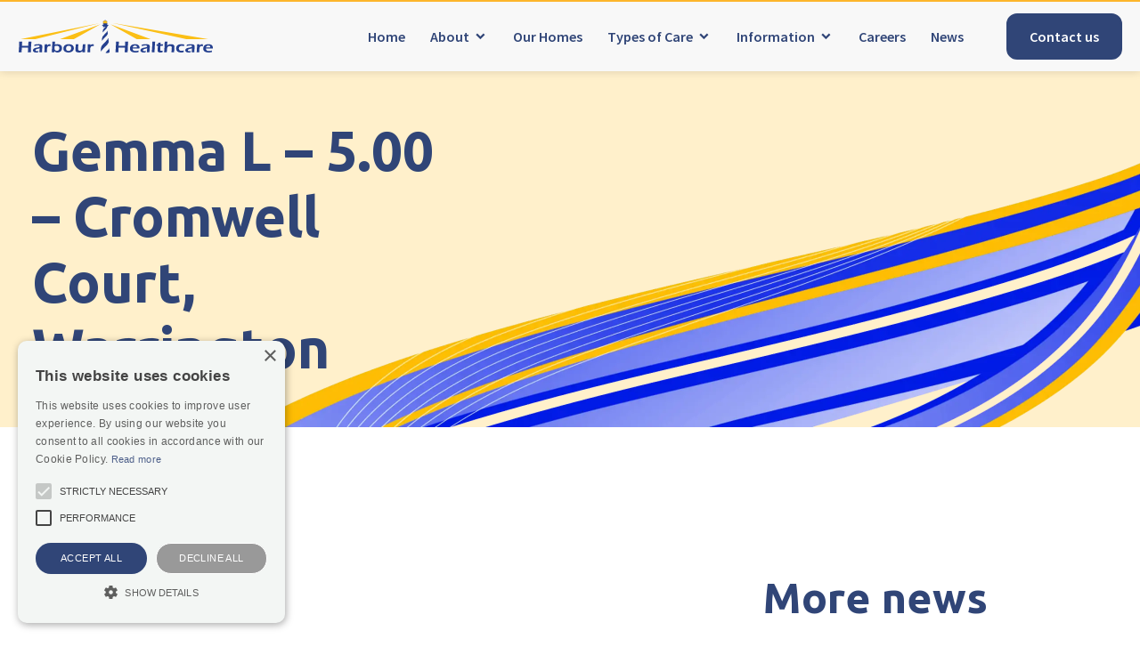

--- FILE ---
content_type: text/html; charset=UTF-8
request_url: https://www.harbourhealthcare.co.uk/reviews/gemma-l-cromwell-court-warrington/
body_size: 10704
content:
<!doctype html><html class="no-js"  lang="en-US"><head><meta charset="utf-8"><meta http-equiv="X-UA-Compatible" content="IE=edge"><meta name="viewport" content="width=device-width, initial-scale=1.0"><title> Gemma L &#8211; 5.00 &#8211; Cromwell Court, Warrington : Harbour Healthcare</title><link rel="pingback" href="https://www.harbourhealthcare.co.uk/xmlrpc.php"><link rel="preconnect" href="https://fonts.googleapis.com"><link rel="preconnect" href="https://fonts.gstatic.com" crossorigin><link href="https://fonts.googleapis.com/css2?family=Lora:wght@700&family=Source+Sans+Pro:wght@400;600;700&family=Ubuntu:ital,wght@0,500;0,700;1,400;1,500;1,700&display=swap" rel="stylesheet"><link href="https://fonts.googleapis.com/icon?family=Material+Icons"
 rel="stylesheet"><meta name='robots' content='max-image-preview:large' /><link rel='dns-prefetch' href='//maps.googleapis.com' /><link rel="alternate" title="oEmbed (JSON)" type="application/json+oembed" href="https://www.harbourhealthcare.co.uk/wp-json/oembed/1.0/embed?url=https%3A%2F%2Fwww.harbourhealthcare.co.uk%2Freviews%2Fgemma-l-cromwell-court-warrington%2F" /><link rel="alternate" title="oEmbed (XML)" type="text/xml+oembed" href="https://www.harbourhealthcare.co.uk/wp-json/oembed/1.0/embed?url=https%3A%2F%2Fwww.harbourhealthcare.co.uk%2Freviews%2Fgemma-l-cromwell-court-warrington%2F&#038;format=xml" /><style id='wp-img-auto-sizes-contain-inline-css' type='text/css'>img:is([sizes=auto i],[sizes^="auto," i]){contain-intrinsic-size:3000px 1500px}
/*# sourceURL=wp-img-auto-sizes-contain-inline-css */</style><style id='wp-emoji-styles-inline-css' type='text/css'>img.wp-smiley, img.emoji {
		display: inline !important;
		border: none !important;
		box-shadow: none !important;
		height: 1em !important;
		width: 1em !important;
		margin: 0 0.07em !important;
		vertical-align: -0.1em !important;
		background: none !important;
		padding: 0 !important;
	}
/*# sourceURL=wp-emoji-styles-inline-css */</style><style id='wp-block-library-inline-css' type='text/css'>:root{--wp-block-synced-color:#7a00df;--wp-block-synced-color--rgb:122,0,223;--wp-bound-block-color:var(--wp-block-synced-color);--wp-editor-canvas-background:#ddd;--wp-admin-theme-color:#007cba;--wp-admin-theme-color--rgb:0,124,186;--wp-admin-theme-color-darker-10:#006ba1;--wp-admin-theme-color-darker-10--rgb:0,107,160.5;--wp-admin-theme-color-darker-20:#005a87;--wp-admin-theme-color-darker-20--rgb:0,90,135;--wp-admin-border-width-focus:2px}@media (min-resolution:192dpi){:root{--wp-admin-border-width-focus:1.5px}}.wp-element-button{cursor:pointer}:root .has-very-light-gray-background-color{background-color:#eee}:root .has-very-dark-gray-background-color{background-color:#313131}:root .has-very-light-gray-color{color:#eee}:root .has-very-dark-gray-color{color:#313131}:root .has-vivid-green-cyan-to-vivid-cyan-blue-gradient-background{background:linear-gradient(135deg,#00d084,#0693e3)}:root .has-purple-crush-gradient-background{background:linear-gradient(135deg,#34e2e4,#4721fb 50%,#ab1dfe)}:root .has-hazy-dawn-gradient-background{background:linear-gradient(135deg,#faaca8,#dad0ec)}:root .has-subdued-olive-gradient-background{background:linear-gradient(135deg,#fafae1,#67a671)}:root .has-atomic-cream-gradient-background{background:linear-gradient(135deg,#fdd79a,#004a59)}:root .has-nightshade-gradient-background{background:linear-gradient(135deg,#330968,#31cdcf)}:root .has-midnight-gradient-background{background:linear-gradient(135deg,#020381,#2874fc)}:root{--wp--preset--font-size--normal:16px;--wp--preset--font-size--huge:42px}.has-regular-font-size{font-size:1em}.has-larger-font-size{font-size:2.625em}.has-normal-font-size{font-size:var(--wp--preset--font-size--normal)}.has-huge-font-size{font-size:var(--wp--preset--font-size--huge)}.has-text-align-center{text-align:center}.has-text-align-left{text-align:left}.has-text-align-right{text-align:right}.has-fit-text{white-space:nowrap!important}#end-resizable-editor-section{display:none}.aligncenter{clear:both}.items-justified-left{justify-content:flex-start}.items-justified-center{justify-content:center}.items-justified-right{justify-content:flex-end}.items-justified-space-between{justify-content:space-between}.screen-reader-text{border:0;clip-path:inset(50%);height:1px;margin:-1px;overflow:hidden;padding:0;position:absolute;width:1px;word-wrap:normal!important}.screen-reader-text:focus{background-color:#ddd;clip-path:none;color:#444;display:block;font-size:1em;height:auto;left:5px;line-height:normal;padding:15px 23px 14px;text-decoration:none;top:5px;width:auto;z-index:100000}html :where(.has-border-color){border-style:solid}html :where([style*=border-top-color]){border-top-style:solid}html :where([style*=border-right-color]){border-right-style:solid}html :where([style*=border-bottom-color]){border-bottom-style:solid}html :where([style*=border-left-color]){border-left-style:solid}html :where([style*=border-width]){border-style:solid}html :where([style*=border-top-width]){border-top-style:solid}html :where([style*=border-right-width]){border-right-style:solid}html :where([style*=border-bottom-width]){border-bottom-style:solid}html :where([style*=border-left-width]){border-left-style:solid}html :where(img[class*=wp-image-]){height:auto;max-width:100%}:where(figure){margin:0 0 1em}html :where(.is-position-sticky){--wp-admin--admin-bar--position-offset:var(--wp-admin--admin-bar--height,0px)}@media screen and (max-width:600px){html :where(.is-position-sticky){--wp-admin--admin-bar--position-offset:0px}}

/*# sourceURL=wp-block-library-inline-css */</style><style id='global-styles-inline-css' type='text/css'>:root{--wp--preset--aspect-ratio--square: 1;--wp--preset--aspect-ratio--4-3: 4/3;--wp--preset--aspect-ratio--3-4: 3/4;--wp--preset--aspect-ratio--3-2: 3/2;--wp--preset--aspect-ratio--2-3: 2/3;--wp--preset--aspect-ratio--16-9: 16/9;--wp--preset--aspect-ratio--9-16: 9/16;--wp--preset--color--black: #000000;--wp--preset--color--cyan-bluish-gray: #abb8c3;--wp--preset--color--white: #ffffff;--wp--preset--color--pale-pink: #f78da7;--wp--preset--color--vivid-red: #cf2e2e;--wp--preset--color--luminous-vivid-orange: #ff6900;--wp--preset--color--luminous-vivid-amber: #fcb900;--wp--preset--color--light-green-cyan: #7bdcb5;--wp--preset--color--vivid-green-cyan: #00d084;--wp--preset--color--pale-cyan-blue: #8ed1fc;--wp--preset--color--vivid-cyan-blue: #0693e3;--wp--preset--color--vivid-purple: #9b51e0;--wp--preset--gradient--vivid-cyan-blue-to-vivid-purple: linear-gradient(135deg,rgb(6,147,227) 0%,rgb(155,81,224) 100%);--wp--preset--gradient--light-green-cyan-to-vivid-green-cyan: linear-gradient(135deg,rgb(122,220,180) 0%,rgb(0,208,130) 100%);--wp--preset--gradient--luminous-vivid-amber-to-luminous-vivid-orange: linear-gradient(135deg,rgb(252,185,0) 0%,rgb(255,105,0) 100%);--wp--preset--gradient--luminous-vivid-orange-to-vivid-red: linear-gradient(135deg,rgb(255,105,0) 0%,rgb(207,46,46) 100%);--wp--preset--gradient--very-light-gray-to-cyan-bluish-gray: linear-gradient(135deg,rgb(238,238,238) 0%,rgb(169,184,195) 100%);--wp--preset--gradient--cool-to-warm-spectrum: linear-gradient(135deg,rgb(74,234,220) 0%,rgb(151,120,209) 20%,rgb(207,42,186) 40%,rgb(238,44,130) 60%,rgb(251,105,98) 80%,rgb(254,248,76) 100%);--wp--preset--gradient--blush-light-purple: linear-gradient(135deg,rgb(255,206,236) 0%,rgb(152,150,240) 100%);--wp--preset--gradient--blush-bordeaux: linear-gradient(135deg,rgb(254,205,165) 0%,rgb(254,45,45) 50%,rgb(107,0,62) 100%);--wp--preset--gradient--luminous-dusk: linear-gradient(135deg,rgb(255,203,112) 0%,rgb(199,81,192) 50%,rgb(65,88,208) 100%);--wp--preset--gradient--pale-ocean: linear-gradient(135deg,rgb(255,245,203) 0%,rgb(182,227,212) 50%,rgb(51,167,181) 100%);--wp--preset--gradient--electric-grass: linear-gradient(135deg,rgb(202,248,128) 0%,rgb(113,206,126) 100%);--wp--preset--gradient--midnight: linear-gradient(135deg,rgb(2,3,129) 0%,rgb(40,116,252) 100%);--wp--preset--font-size--small: 13px;--wp--preset--font-size--medium: 20px;--wp--preset--font-size--large: 36px;--wp--preset--font-size--x-large: 42px;--wp--preset--spacing--20: 0.44rem;--wp--preset--spacing--30: 0.67rem;--wp--preset--spacing--40: 1rem;--wp--preset--spacing--50: 1.5rem;--wp--preset--spacing--60: 2.25rem;--wp--preset--spacing--70: 3.38rem;--wp--preset--spacing--80: 5.06rem;--wp--preset--shadow--natural: 6px 6px 9px rgba(0, 0, 0, 0.2);--wp--preset--shadow--deep: 12px 12px 50px rgba(0, 0, 0, 0.4);--wp--preset--shadow--sharp: 6px 6px 0px rgba(0, 0, 0, 0.2);--wp--preset--shadow--outlined: 6px 6px 0px -3px rgb(255, 255, 255), 6px 6px rgb(0, 0, 0);--wp--preset--shadow--crisp: 6px 6px 0px rgb(0, 0, 0);}:where(.is-layout-flex){gap: 0.5em;}:where(.is-layout-grid){gap: 0.5em;}body .is-layout-flex{display: flex;}.is-layout-flex{flex-wrap: wrap;align-items: center;}.is-layout-flex > :is(*, div){margin: 0;}body .is-layout-grid{display: grid;}.is-layout-grid > :is(*, div){margin: 0;}:where(.wp-block-columns.is-layout-flex){gap: 2em;}:where(.wp-block-columns.is-layout-grid){gap: 2em;}:where(.wp-block-post-template.is-layout-flex){gap: 1.25em;}:where(.wp-block-post-template.is-layout-grid){gap: 1.25em;}.has-black-color{color: var(--wp--preset--color--black) !important;}.has-cyan-bluish-gray-color{color: var(--wp--preset--color--cyan-bluish-gray) !important;}.has-white-color{color: var(--wp--preset--color--white) !important;}.has-pale-pink-color{color: var(--wp--preset--color--pale-pink) !important;}.has-vivid-red-color{color: var(--wp--preset--color--vivid-red) !important;}.has-luminous-vivid-orange-color{color: var(--wp--preset--color--luminous-vivid-orange) !important;}.has-luminous-vivid-amber-color{color: var(--wp--preset--color--luminous-vivid-amber) !important;}.has-light-green-cyan-color{color: var(--wp--preset--color--light-green-cyan) !important;}.has-vivid-green-cyan-color{color: var(--wp--preset--color--vivid-green-cyan) !important;}.has-pale-cyan-blue-color{color: var(--wp--preset--color--pale-cyan-blue) !important;}.has-vivid-cyan-blue-color{color: var(--wp--preset--color--vivid-cyan-blue) !important;}.has-vivid-purple-color{color: var(--wp--preset--color--vivid-purple) !important;}.has-black-background-color{background-color: var(--wp--preset--color--black) !important;}.has-cyan-bluish-gray-background-color{background-color: var(--wp--preset--color--cyan-bluish-gray) !important;}.has-white-background-color{background-color: var(--wp--preset--color--white) !important;}.has-pale-pink-background-color{background-color: var(--wp--preset--color--pale-pink) !important;}.has-vivid-red-background-color{background-color: var(--wp--preset--color--vivid-red) !important;}.has-luminous-vivid-orange-background-color{background-color: var(--wp--preset--color--luminous-vivid-orange) !important;}.has-luminous-vivid-amber-background-color{background-color: var(--wp--preset--color--luminous-vivid-amber) !important;}.has-light-green-cyan-background-color{background-color: var(--wp--preset--color--light-green-cyan) !important;}.has-vivid-green-cyan-background-color{background-color: var(--wp--preset--color--vivid-green-cyan) !important;}.has-pale-cyan-blue-background-color{background-color: var(--wp--preset--color--pale-cyan-blue) !important;}.has-vivid-cyan-blue-background-color{background-color: var(--wp--preset--color--vivid-cyan-blue) !important;}.has-vivid-purple-background-color{background-color: var(--wp--preset--color--vivid-purple) !important;}.has-black-border-color{border-color: var(--wp--preset--color--black) !important;}.has-cyan-bluish-gray-border-color{border-color: var(--wp--preset--color--cyan-bluish-gray) !important;}.has-white-border-color{border-color: var(--wp--preset--color--white) !important;}.has-pale-pink-border-color{border-color: var(--wp--preset--color--pale-pink) !important;}.has-vivid-red-border-color{border-color: var(--wp--preset--color--vivid-red) !important;}.has-luminous-vivid-orange-border-color{border-color: var(--wp--preset--color--luminous-vivid-orange) !important;}.has-luminous-vivid-amber-border-color{border-color: var(--wp--preset--color--luminous-vivid-amber) !important;}.has-light-green-cyan-border-color{border-color: var(--wp--preset--color--light-green-cyan) !important;}.has-vivid-green-cyan-border-color{border-color: var(--wp--preset--color--vivid-green-cyan) !important;}.has-pale-cyan-blue-border-color{border-color: var(--wp--preset--color--pale-cyan-blue) !important;}.has-vivid-cyan-blue-border-color{border-color: var(--wp--preset--color--vivid-cyan-blue) !important;}.has-vivid-purple-border-color{border-color: var(--wp--preset--color--vivid-purple) !important;}.has-vivid-cyan-blue-to-vivid-purple-gradient-background{background: var(--wp--preset--gradient--vivid-cyan-blue-to-vivid-purple) !important;}.has-light-green-cyan-to-vivid-green-cyan-gradient-background{background: var(--wp--preset--gradient--light-green-cyan-to-vivid-green-cyan) !important;}.has-luminous-vivid-amber-to-luminous-vivid-orange-gradient-background{background: var(--wp--preset--gradient--luminous-vivid-amber-to-luminous-vivid-orange) !important;}.has-luminous-vivid-orange-to-vivid-red-gradient-background{background: var(--wp--preset--gradient--luminous-vivid-orange-to-vivid-red) !important;}.has-very-light-gray-to-cyan-bluish-gray-gradient-background{background: var(--wp--preset--gradient--very-light-gray-to-cyan-bluish-gray) !important;}.has-cool-to-warm-spectrum-gradient-background{background: var(--wp--preset--gradient--cool-to-warm-spectrum) !important;}.has-blush-light-purple-gradient-background{background: var(--wp--preset--gradient--blush-light-purple) !important;}.has-blush-bordeaux-gradient-background{background: var(--wp--preset--gradient--blush-bordeaux) !important;}.has-luminous-dusk-gradient-background{background: var(--wp--preset--gradient--luminous-dusk) !important;}.has-pale-ocean-gradient-background{background: var(--wp--preset--gradient--pale-ocean) !important;}.has-electric-grass-gradient-background{background: var(--wp--preset--gradient--electric-grass) !important;}.has-midnight-gradient-background{background: var(--wp--preset--gradient--midnight) !important;}.has-small-font-size{font-size: var(--wp--preset--font-size--small) !important;}.has-medium-font-size{font-size: var(--wp--preset--font-size--medium) !important;}.has-large-font-size{font-size: var(--wp--preset--font-size--large) !important;}.has-x-large-font-size{font-size: var(--wp--preset--font-size--x-large) !important;}
/*# sourceURL=global-styles-inline-css */</style><style id='classic-theme-styles-inline-css' type='text/css'>/*! This file is auto-generated */
.wp-block-button__link{color:#fff;background-color:#32373c;border-radius:9999px;box-shadow:none;text-decoration:none;padding:calc(.667em + 2px) calc(1.333em + 2px);font-size:1.125em}.wp-block-file__button{background:#32373c;color:#fff;text-decoration:none}
/*# sourceURL=/wp-includes/css/classic-themes.min.css */</style><link rel='stylesheet' id='responsive-lightbox-swipebox-css' href='https://www.harbourhealthcare.co.uk/wp-content/plugins/responsive-lightbox/assets/swipebox/swipebox.min.css?ver=1.5.2' media='all' /><link rel='stylesheet' id='site-css-css' href='https://www.harbourhealthcare.co.uk/wp-content/cache/autoptimize/css/autoptimize_single_ca1191de764d4f908de29a76390c44ff.css?ver=11.0' media='all' /> <script defer type="text/javascript" src="https://www.harbourhealthcare.co.uk/wp-includes/js/jquery/jquery.min.js?ver=3.7.1" id="jquery-core-js"></script> <script defer type="text/javascript" src="https://www.harbourhealthcare.co.uk/wp-includes/js/jquery/jquery-migrate.min.js?ver=3.4.1" id="jquery-migrate-js"></script> <script defer type="text/javascript" src="https://www.harbourhealthcare.co.uk/wp-content/plugins/responsive-lightbox/assets/dompurify/purify.min.js?ver=3.3.1" id="dompurify-js"></script> <script defer id="responsive-lightbox-sanitizer-js-before" src="[data-uri]"></script> <script defer type="text/javascript" src="https://www.harbourhealthcare.co.uk/wp-content/cache/autoptimize/js/autoptimize_single_e35fd128ca447dd5f245aa4cfb8bdc2a.js?ver=2.6.1" id="responsive-lightbox-sanitizer-js"></script> <script defer type="text/javascript" src="https://www.harbourhealthcare.co.uk/wp-content/plugins/responsive-lightbox/assets/swipebox/jquery.swipebox.min.js?ver=1.5.2" id="responsive-lightbox-swipebox-js"></script> <script defer type="text/javascript" src="https://www.harbourhealthcare.co.uk/wp-includes/js/underscore.min.js?ver=1.13.7" id="underscore-js"></script> <script defer type="text/javascript" src="https://www.harbourhealthcare.co.uk/wp-content/plugins/responsive-lightbox/assets/infinitescroll/infinite-scroll.pkgd.min.js?ver=4.0.1" id="responsive-lightbox-infinite-scroll-js"></script> <script defer id="responsive-lightbox-js-before" src="[data-uri]"></script> <script defer type="text/javascript" src="https://www.harbourhealthcare.co.uk/wp-content/cache/autoptimize/js/autoptimize_single_67007b337fb549bca11aa96070e5349a.js?ver=2.6.1" id="responsive-lightbox-js"></script> <link rel="https://api.w.org/" href="https://www.harbourhealthcare.co.uk/wp-json/" /><link rel="icon" href="https://www.harbourhealthcare.co.uk/wp-content/uploads/2023/06/cropped-favicon-32x32.png" sizes="32x32" /><link rel="icon" href="https://www.harbourhealthcare.co.uk/wp-content/uploads/2023/06/cropped-favicon-192x192.png" sizes="192x192" /><link rel="apple-touch-icon" href="https://www.harbourhealthcare.co.uk/wp-content/uploads/2023/06/cropped-favicon-180x180.png" /><meta name="msapplication-TileImage" content="https://www.harbourhealthcare.co.uk/wp-content/uploads/2023/06/cropped-favicon-270x270.png" />  <script defer src="[data-uri]"></script> </head> <noscript> <img height="1" width="1" style="display:none"
 src="https://www.facebook.com/tr?id=1247599056900289&ev=PageView&noscript=1" /> </noscript><body class="wp-singular reviews-template-default single single-reviews postid-1540 wp-theme-harbour-healthcare gemma-l-cromwell-court-warrington"><div id="top"></div><header class="header"><div class="header--inner"><div class="header--logo"> <a href="/"> <img src="https://www.harbourhealthcare.co.uk/wp-content/themes/harbour-healthcare/dist/images/header-logo.svg" alt="Harbour Healthcare" height="55" width="261"> </a></div><div class="header--links"><div class="header--menu"><div class="menu-{menu slug}-container"><ul class="the-menu"><li id="menu-item-12" class="menu-item menu-item-type-post_type menu-item-object-page menu-item-home menu-item-12"><a href="https://www.harbourhealthcare.co.uk/">Home</a></li><li id="menu-item-14" class="menu-item menu-item-type-post_type menu-item-object-page menu-item-has-children menu-item-14"><a href="https://www.harbourhealthcare.co.uk/about-harbour-healthcare/">About</a><ul class='sub-menu'><li id="menu-item-3414" class="menu-item menu-item-type-post_type menu-item-object-page menu-item-3414"><a href="https://www.harbourhealthcare.co.uk/harbour-values/">Harbour Values</a></li><li id="menu-item-4065" class="menu-item menu-item-type-post_type menu-item-object-page menu-item-4065"><a href="https://www.harbourhealthcare.co.uk/awards/">Awards</a></li><li class='close-sub-menu'><i class='fal fa-long-arrow-left'></i> Back</i></li></ul></li><li id="menu-item-17" class="menu-item menu-item-type-custom menu-item-object-custom menu-item-17"><a href="/locations/">Our Homes</a></li><li id="menu-item-18" class="menu-item menu-item-type-custom menu-item-object-custom menu-item-has-children menu-item-18"><a href="#">Types of Care</a><ul class='sub-menu'><li id="menu-item-236" class="menu-item menu-item-type-post_type menu-item-object-services menu-item-236"><a href="https://www.harbourhealthcare.co.uk/services/dementia-care/">Dementia Care</a></li><li id="menu-item-2885" class="menu-item menu-item-type-post_type menu-item-object-services menu-item-2885"><a href="https://www.harbourhealthcare.co.uk/services/residential-care/">Residential Care</a></li><li id="menu-item-2886" class="menu-item menu-item-type-post_type menu-item-object-services menu-item-2886"><a href="https://www.harbourhealthcare.co.uk/services/nursing-care/">Nursing Care</a></li><li class='close-sub-menu'><i class='fal fa-long-arrow-left'></i> Back</i></li></ul></li><li id="menu-item-3110" class="menu-item menu-item-type-custom menu-item-object-custom menu-item-has-children menu-item-3110"><a href="#">Information</a><ul class='sub-menu'><li id="menu-item-3109" class="menu-item menu-item-type-post_type menu-item-object-page menu-item-3109"><a href="https://www.harbourhealthcare.co.uk/resident-enrichment/">Resident Enrichment</a></li><li id="menu-item-3108" class="menu-item menu-item-type-post_type menu-item-object-page menu-item-3108"><a href="https://www.harbourhealthcare.co.uk/financing-care/">Financing Care</a></li><li class='close-sub-menu'><i class='fal fa-long-arrow-left'></i> Back</i></li></ul></li><li id="menu-item-16" class="menu-item menu-item-type-custom menu-item-object-custom menu-item-16"><a target="_blank" href="https://careers.harbourhealthcare.co.uk/">Careers</a></li><li id="menu-item-13" class="menu-item menu-item-type-post_type menu-item-object-page current_page_parent menu-item-13"><a href="https://www.harbourhealthcare.co.uk/news/">News</a></li><li id="menu-item-3204" class="d-md-none menu-item menu-item-type-post_type menu-item-object-page menu-item-3204"><a href="https://www.harbourhealthcare.co.uk/contact-us/">Contact Us</a></li></ul></div></div><div class="header--buttons"> <a href="/contact-us/" class="button button--blue">Contact us</a></div></div><div class="header--toggle-menu toggle__menu"> <span class="material-icons"> menu </span></div></div></header><div class="menu__locations"><div class="menu__locations--inner"><div class="container"><div class="row"><div class="col-12 col-lg-3"><h3><span class="material-icons">explore</span>Cumbria</h3><ul><li><a href="https://www.harbourhealthcare.co.uk/locations/harbour-view-care-home/">Harbour View Care Home</a></li><li><a href="https://www.harbourhealthcare.co.uk/locations/riverside-court-care-home/">Riverside Court Care Home</a></li></ul><h3><span class="material-icons">explore</span>Cheshire</h3><ul><li><a href="https://www.harbourhealthcare.co.uk/locations/bentley-manor-crewe/">Bentley Manor Care Home, Crewe</a></li><li><a href="https://www.harbourhealthcare.co.uk/locations/clumber-house-poynton/">Clumber House Care Home, Poynton</a></li><li><a href="https://www.harbourhealthcare.co.uk/locations/cromwell-court-warrington/">Cromwell Court Care Home, Warrington</a></li><li><a href="https://www.harbourhealthcare.co.uk/locations/hilltop-court-stockport/">Hilltop Court Care Home, Stockport</a></li><li><a href="https://www.harbourhealthcare.co.uk/locations/peel-moat-stockport/">Peel Moat Care Home, Stockport</a></li><li><a href="https://www.harbourhealthcare.co.uk/locations/the-old-vicarage-the-willows-warrington/">The Old Vicarage &#038; The Willows Care Home, Warrington</a></li></ul><h3><span class="material-icons">explore</span>Merseyside</h3><ul><li><a href="https://www.harbourhealthcare.co.uk/locations/allerton-lodge-liverpool/">Allerton Lodge Care Home, Liverpool</a></li><li><a href="https://www.harbourhealthcare.co.uk/locations/madison-court-st-helens/">Madison Court Care Home, St Helens</a></li><li><a href="https://www.harbourhealthcare.co.uk/locations/victoria-care-home/">Victoria Care Home</a></li></ul></div><div class="col-12 col-lg-3"><h3><span class="material-icons">explore</span>Greater Manchester</h3><ul><li><a href="https://www.harbourhealthcare.co.uk/locations/bright-meadows-bolton/">Bright Meadows Care Home, Bolton</a></li><li><a href="https://www.harbourhealthcare.co.uk/locations/st-catherines-care-home/">St Catherine&#8217;s Care Home</a></li><li><a href="https://www.harbourhealthcare.co.uk/locations/woodlands-bolton/">Woodlands Care Home, Bolton</a></li></ul><h3><span class="material-icons">explore</span>West Yorkshire</h3><ul><li><a href="https://www.harbourhealthcare.co.uk/locations/fleetwood-heights-care-home-halifax/">Fleetwood Heights Care Home, Halifax</a></li><li><a href="https://www.harbourhealthcare.co.uk/locations/harrogate-lodge-care-home/">Harrogate Lodge Care Home</a></li></ul><h3><span class="material-icons">explore</span>South Yorkshire</h3><ul><li><a href="https://www.harbourhealthcare.co.uk/locations/henleigh-hall-care-home/">Henleigh Hall Care Home</a></li></ul><h3><span class="material-icons">explore</span>Staffordshire</h3><ul><li><a href="https://www.harbourhealthcare.co.uk/locations/clement-court-stoke-on-trent/">Clement Court Care Home, Stoke-on-Trent</a></li><li><a href="https://www.harbourhealthcare.co.uk/locations/treetops-court-leek/">Treetops Court Care Home, Leek</a></li></ul></div><div class="col-12 col-lg-3"><h3><span class="material-icons">explore</span>South Wales</h3><ul><li><a href="https://www.harbourhealthcare.co.uk/locations/ty-eirin-porth/">Ty Eirin Care Home, Porth</a></li><li><a href="https://www.harbourhealthcare.co.uk/locations/ty-gwynno-pontypridd/">Ty Gwynno Care Home, Pontypridd</a></li></ul><h3><span class="material-icons">explore</span>Avon</h3><ul><li><a href="https://www.harbourhealthcare.co.uk/locations/bishopsmead-lodge-care-home/">Bishopsmead Lodge Care Home</a></li></ul><h3><span class="material-icons">explore</span>Somerset</h3><ul><li><a href="https://www.harbourhealthcare.co.uk/locations/gotton-manor-taunton/">Gotton Manor Care Home, Taunton</a></li><li><a href="https://www.harbourhealthcare.co.uk/locations/oak-lodge-chard/">Oak Lodge Care Home, Chard</a></li></ul><h3><span class="material-icons">explore</span>Devon</h3><ul><li><a href="https://www.harbourhealthcare.co.uk/locations/belle-vue-paignton-devon/">Belle Vue Care Home, Paignton, Devon</a></li><li><a href="https://www.harbourhealthcare.co.uk/locations/devonshire-house-lodge-plymouth/">Devonshire House &#038; Lodge Care Home, Plymouth</a></li><li><a href="https://www.harbourhealthcare.co.uk/locations/elburton-heights-plymouth/">Elburton Heights Care Home, Plymouth</a></li></ul></div><div class="col-12 col-lg-3"><h3><span class="material-icons">explore</span>Tyne &amp; Wear</h3><ul><li><a href="https://www.harbourhealthcare.co.uk/locations/maple-lodge-care-home/">Maple Lodge Care Home</a></li><li><a href="https://www.harbourhealthcare.co.uk/locations/regents-view-care-home/">Regents View Care Home</a></li><li><a href="https://www.harbourhealthcare.co.uk/locations/the-laurels-care-home/">The Laurels Care Home</a></li></ul><h3><span class="material-icons">explore</span>County Durham</h3><ul><li><a href="https://www.harbourhealthcare.co.uk/locations/abigail-lodge-care-home/">Abigail Lodge Care Home</a></li><li><a href="https://www.harbourhealthcare.co.uk/locations/barrington-lodge-care-home/">Barrington Lodge Care Home</a></li><li><a href="https://www.harbourhealthcare.co.uk/locations/brockwell-court-care-home/">Brockwell Court Care Home</a></li><li><a href="https://www.harbourhealthcare.co.uk/locations/hollie-hill-care-home/">Hollie Hill Care Home</a></li><li><a href="https://www.harbourhealthcare.co.uk/locations/redwell-hills-care-home/">Redwell Hills Care Home</a></li></ul><h3><span class="material-icons">explore</span>Cleveland</h3><ul><li><a href="https://www.harbourhealthcare.co.uk/locations/warrior-park-care-home/">Warrior Park Care Home</a></li></ul><h3><span class="material-icons">explore</span>North Yorkshire</h3><ul><li><a href="https://www.harbourhealthcare.co.uk/locations/granby-rose-care-home/">Granby Rose Care Home</a></li><li><a href="https://www.harbourhealthcare.co.uk/locations/the-granby-care-home/">The Granby Care Home</a></li></ul></div></div></div></div></div><div class="salfix"><div class="block__page-top single__post-top"><div class="container"><div class="row"><div class="col-12 col-lg-5 text single__post-top--title"><h1>Gemma L &#8211; 5.00 &#8211; Cromwell Court, Warrington</h1></div><div class="col-12 offset-lg-1 col-lg-6 block__page-top--image-layer single__post-top--image-layer d-none d-md-block news-image"><div class="image"></div></div></div></div></div><div class="single__post-image d-md-none"><div class="image"></div></div><div class="single__post-meta"><div class="container"><div class="row"><div class="col-12"><p><strong>Posted:</strong> May 5th 2023</p><p><strong>By:</strong> Harbour Healthcare</p></div></div></div></div><div class="single__post-content"><div class="container"><div class="row"><div class="col-12 col-lg-7"></div><div class="col-12 col-lg-4 offset-lg-1"><div class="loop__posts related-posts"><h2>More news</h2><div class="container"><div class="row"><div class="loop__posts--inner"><div class="loop__posts--image"> <a href="https://www.harbourhealthcare.co.uk/2025/11/07/six-steps-to-success/"> <img src="https://www.harbourhealthcare.co.uk/wp-content/webp-express/webp-images/uploads/2025/11/20251104_143926-400x300.jpg.webp" class="attachment-post-medium size-post-medium wp-post-image" alt="" decoding="async" fetchpriority="high" /> </a></div><div class="loop__posts--text"> <a href="https://www.harbourhealthcare.co.uk/2025/11/07/six-steps-to-success/"><h3>Cromwell Court Team Celebrate Completion of End of Life Care Training</h3> </a><p class="date">Nov 7th 2025</p><p class="excerpt">Staff at Cromwell Court Care Home are celebrating after completing the ‘Six Steps to Success’ End of Life Care Programme.</p><div class="buttons"> <a href="https://www.harbourhealthcare.co.uk/2025/11/07/six-steps-to-success/" class="button button--blue">Read more</a></div></div></div><div class="loop__posts--inner"><div class="loop__posts--image"> <a href="https://www.harbourhealthcare.co.uk/2025/11/05/harbour-voices/"> <img src="https://www.harbourhealthcare.co.uk/wp-content/webp-express/webp-images/uploads/2025/11/DSC08451-1-400x300.jpg.webp" class="attachment-post-medium size-post-medium wp-post-image" alt="" decoding="async" srcset="https://www.harbourhealthcare.co.uk/wp-content/webp-express/webp-images/uploads/2025/11/DSC08451-1-400x300.jpg.webp 400w,  https://www.harbourhealthcare.co.uk/wp-content/webp-express/webp-images/uploads/2025/11/DSC08451-1-300x225.jpg.webp 300w,  https://www.harbourhealthcare.co.uk/wp-content/webp-express/webp-images/uploads/2025/11/DSC08451-1-1024x769.jpg.webp 1024w,  https://www.harbourhealthcare.co.uk/wp-content/webp-express/webp-images/uploads/2025/11/DSC08451-1-768x576.jpg.webp 768w,  https://www.harbourhealthcare.co.uk/wp-content/webp-express/webp-images/uploads/2025/11/DSC08451-1-1536x1153.jpg.webp 1536w,  https://www.harbourhealthcare.co.uk/wp-content/webp-express/webp-images/uploads/2025/11/DSC08451-1-2048x1537.jpg.webp 2048w" sizes="(max-width: 400px) 100vw, 400px" /> </a></div><div class="loop__posts--text"> <a href="https://www.harbourhealthcare.co.uk/2025/11/05/harbour-voices/"><h3>Harbour Voices</h3> </a><p class="date">Nov 5th 2025</p><p class="excerpt">Harbour Healthcare is delighted to announce the launch of The Harbour Voices – a brand-new choir made up of residents from all 41 Harbour Healthcare care homes across the UK.</p><div class="buttons"> <a href="https://www.harbourhealthcare.co.uk/2025/11/05/harbour-voices/" class="button button--blue">Read more</a></div></div></div><div class="loop__posts--inner"><div class="loop__posts--image"> <a href="https://www.harbourhealthcare.co.uk/2025/10/16/cheese-and-wine-paired-with-financial-advice/"> <img src="https://www.harbourhealthcare.co.uk/wp-content/webp-express/webp-images/uploads/2025/10/symponia-invitation-400x300.png.webp" class="attachment-post-medium size-post-medium wp-post-image" alt="" decoding="async" /> </a></div><div class="loop__posts--text"> <a href="https://www.harbourhealthcare.co.uk/2025/10/16/cheese-and-wine-paired-with-financial-advice/"><h3>Cheese and Wine Paired with Financial Advice</h3> </a><p class="date">Oct 16th 2025</p><p class="excerpt">Join us for a relaxed and friendly evening where guests can enjoy a delicious selection of cheese and wines while gaining valuable insights into planning for later life.</p><div class="buttons"> <a href="https://www.harbourhealthcare.co.uk/2025/10/16/cheese-and-wine-paired-with-financial-advice/" class="button button--blue">Read more</a></div></div></div></div></div></div></div></div></div></div></div><footer class="footer"><div class="container"><div class="row"><div class="col-6 col-md-3 footer--menu"><h3>Information</h3><ul class="the-menu"><li id="menu-item-3086" class="menu-item menu-item-type-post_type menu-item-object-page menu-item-home menu-item-3086"><a href="https://www.harbourhealthcare.co.uk/">Home</a></li><li id="menu-item-3088" class="menu-item menu-item-type-post_type menu-item-object-page menu-item-3088"><a href="https://www.harbourhealthcare.co.uk/about-harbour-healthcare/">About</a></li><li id="menu-item-3087" class="menu-item menu-item-type-post_type menu-item-object-page current_page_parent menu-item-3087"><a href="https://www.harbourhealthcare.co.uk/news/">News</a></li></ul></div><div class="col-6 col-md-3 footer--menu"><h3>Our Locations</h3><ul class="the-menu"><li id="menu-item-3152" class="menu-item menu-item-type-taxonomy menu-item-object-regions menu-item-3152"><a href="https://www.harbourhealthcare.co.uk/regions/cheshire/">Cheshire</a></li><li id="menu-item-3154" class="menu-item menu-item-type-taxonomy menu-item-object-regions menu-item-3154"><a href="https://www.harbourhealthcare.co.uk/regions/greater-manchester/">Greater Manchester</a></li><li id="menu-item-3155" class="menu-item menu-item-type-taxonomy menu-item-object-regions menu-item-3155"><a href="https://www.harbourhealthcare.co.uk/regions/merseyside/">Merseyside</a></li><li id="menu-item-3158" class="menu-item menu-item-type-taxonomy menu-item-object-regions menu-item-3158"><a href="https://www.harbourhealthcare.co.uk/regions/staffordshire/">Staffordshire</a></li><li id="menu-item-3157" class="menu-item menu-item-type-taxonomy menu-item-object-regions menu-item-3157"><a href="https://www.harbourhealthcare.co.uk/regions/south-wales/">South Wales</a></li><li id="menu-item-3156" class="menu-item menu-item-type-taxonomy menu-item-object-regions menu-item-3156"><a href="https://www.harbourhealthcare.co.uk/regions/somerset/">Somerset</a></li><li id="menu-item-3153" class="menu-item menu-item-type-taxonomy menu-item-object-regions menu-item-3153"><a href="https://www.harbourhealthcare.co.uk/regions/devon/">Devon</a></li></ul></div><div class="col-6 col-md-3 footer--menu"><h3>Follow us</h3><ul class="the-menu social-menu"><li> <a href="https://www.facebook.com/harbourhealthcareltd/" rel="noreferrer" target="_blank"> <span class="social-icons facebook"></span> Facebook </a></li><li> <a href="https://twitter.com/HarbourHCare" rel="noreferrer" target="_blank"> <span class="social-icons twitter"></span> Twitter </a></li><li> <a href="https://www.instagram.com/harbourhealthcare/" rel="noreferrer" target="_blank"> <span class="social-icons instagram"></span> Instagram </a></li><li> <a href="https://www.linkedin.com/company/harbour-healthcareltd/" rel="noreferrer" target="_blank"> <span class="social-icons linkedin"></span> LinkedIn </a></li></ul></div><div class="col-6 col-md-3 footer--menu"><h3>Legal</h3><ul class="the-menu"><li id="menu-item-3090" class="menu-item menu-item-type-post_type menu-item-object-page menu-item-privacy-policy menu-item-3090"><a rel="privacy-policy" href="https://www.harbourhealthcare.co.uk/privacy-policy/">Privacy Policy</a></li><li id="menu-item-3091" class="menu-item menu-item-type-post_type menu-item-object-page menu-item-3091"><a href="https://www.harbourhealthcare.co.uk/cookie-policy/">Cookie Policy</a></li><li id="menu-item-3453" class="menu-item menu-item-type-post_type menu-item-object-page menu-item-3453"><a href="https://www.harbourhealthcare.co.uk/modern-slavery-policy/">Modern Slavery Policy</a></li></ul></div></div><div class="row"><div class="col-12"><hr class="footer--seperator"></div></div><div class="row footer--logos"><div class="col-12 col-md-6 left"> <img class="hh-logo" src="https://www.harbourhealthcare.co.uk/wp-content/themes/harbour-healthcare/dist/images/header-logo.svg" alt="Harbour Healthcare" height="55" width="261"></div><div class="col-12 col-md-6 right"> <img class="dc-logo" src="https://www.harbourhealthcare.co.uk/wp-content/webp-express/webp-images/themes/harbour-healthcare/dist/images/footer-award.jpg.webp" alt="Dementia Care Award" height="60" width="124"> <img class="dc-logo" src="https://www.harbourhealthcare.co.uk/wp-content/webp-express/webp-images/themes/harbour-healthcare/dist/images/footer-dc.png.webp" alt="Disability confident" height="60" width="124"></div></div><div class="row footer--text"><div class="col-12 col-md-6"><p>&copy; 2023 Harbour Healthcare Limited</p></div><div class="col-12 col-md-6 text-right"><p>Lodge House, Dodge Hill, Stockport, Cheshire SK4 1RD<br> Registered in England & Wales 07864027</p></div></div></div></footer> <script type="speculationrules">{"prefetch":[{"source":"document","where":{"and":[{"href_matches":"/*"},{"not":{"href_matches":["/wp-*.php","/wp-admin/*","/wp-content/uploads/*","/wp-content/*","/wp-content/plugins/*","/wp-content/themes/harbour-healthcare/*","/*\\?(.+)"]}},{"not":{"selector_matches":"a[rel~=\"nofollow\"]"}},{"not":{"selector_matches":".no-prefetch, .no-prefetch a"}}]},"eagerness":"conservative"}]}</script> <script defer type="text/javascript" src="https://www.harbourhealthcare.co.uk/wp-content/cache/autoptimize/js/autoptimize_single_572db03343fceb77c52f0f5baef21655.js?ver=1.0" id="sal-js"></script> <script defer type="text/javascript" src="https://www.harbourhealthcare.co.uk/wp-content/themes/harbour-healthcare/dist/js/owl.carousel.min.js?ver=1.0" id="owl-carousel-js"></script> <script defer id="scripts-js-extra" src="[data-uri]"></script> <script defer type="text/javascript" src="https://www.harbourhealthcare.co.uk/wp-content/themes/harbour-healthcare/dist/js/scripts.min.js?ver=11.0" id="scripts-js"></script> <script defer type="text/javascript" src="https://maps.googleapis.com/maps/api/js?key=AIzaSyAt1Swfi-_mMXQ7RZ96cII8KV3qNWqSPLU" id="google-maps-js"></script> <script id="wp-emoji-settings" type="application/json">{"baseUrl":"https://s.w.org/images/core/emoji/17.0.2/72x72/","ext":".png","svgUrl":"https://s.w.org/images/core/emoji/17.0.2/svg/","svgExt":".svg","source":{"concatemoji":"https://www.harbourhealthcare.co.uk/wp-includes/js/wp-emoji-release.min.js?ver=6.9"}}</script> <script type="module">/*! This file is auto-generated */
const a=JSON.parse(document.getElementById("wp-emoji-settings").textContent),o=(window._wpemojiSettings=a,"wpEmojiSettingsSupports"),s=["flag","emoji"];function i(e){try{var t={supportTests:e,timestamp:(new Date).valueOf()};sessionStorage.setItem(o,JSON.stringify(t))}catch(e){}}function c(e,t,n){e.clearRect(0,0,e.canvas.width,e.canvas.height),e.fillText(t,0,0);t=new Uint32Array(e.getImageData(0,0,e.canvas.width,e.canvas.height).data);e.clearRect(0,0,e.canvas.width,e.canvas.height),e.fillText(n,0,0);const a=new Uint32Array(e.getImageData(0,0,e.canvas.width,e.canvas.height).data);return t.every((e,t)=>e===a[t])}function p(e,t){e.clearRect(0,0,e.canvas.width,e.canvas.height),e.fillText(t,0,0);var n=e.getImageData(16,16,1,1);for(let e=0;e<n.data.length;e++)if(0!==n.data[e])return!1;return!0}function u(e,t,n,a){switch(t){case"flag":return n(e,"\ud83c\udff3\ufe0f\u200d\u26a7\ufe0f","\ud83c\udff3\ufe0f\u200b\u26a7\ufe0f")?!1:!n(e,"\ud83c\udde8\ud83c\uddf6","\ud83c\udde8\u200b\ud83c\uddf6")&&!n(e,"\ud83c\udff4\udb40\udc67\udb40\udc62\udb40\udc65\udb40\udc6e\udb40\udc67\udb40\udc7f","\ud83c\udff4\u200b\udb40\udc67\u200b\udb40\udc62\u200b\udb40\udc65\u200b\udb40\udc6e\u200b\udb40\udc67\u200b\udb40\udc7f");case"emoji":return!a(e,"\ud83e\u1fac8")}return!1}function f(e,t,n,a){let r;const o=(r="undefined"!=typeof WorkerGlobalScope&&self instanceof WorkerGlobalScope?new OffscreenCanvas(300,150):document.createElement("canvas")).getContext("2d",{willReadFrequently:!0}),s=(o.textBaseline="top",o.font="600 32px Arial",{});return e.forEach(e=>{s[e]=t(o,e,n,a)}),s}function r(e){var t=document.createElement("script");t.src=e,t.defer=!0,document.head.appendChild(t)}a.supports={everything:!0,everythingExceptFlag:!0},new Promise(t=>{let n=function(){try{var e=JSON.parse(sessionStorage.getItem(o));if("object"==typeof e&&"number"==typeof e.timestamp&&(new Date).valueOf()<e.timestamp+604800&&"object"==typeof e.supportTests)return e.supportTests}catch(e){}return null}();if(!n){if("undefined"!=typeof Worker&&"undefined"!=typeof OffscreenCanvas&&"undefined"!=typeof URL&&URL.createObjectURL&&"undefined"!=typeof Blob)try{var e="postMessage("+f.toString()+"("+[JSON.stringify(s),u.toString(),c.toString(),p.toString()].join(",")+"));",a=new Blob([e],{type:"text/javascript"});const r=new Worker(URL.createObjectURL(a),{name:"wpTestEmojiSupports"});return void(r.onmessage=e=>{i(n=e.data),r.terminate(),t(n)})}catch(e){}i(n=f(s,u,c,p))}t(n)}).then(e=>{for(const n in e)a.supports[n]=e[n],a.supports.everything=a.supports.everything&&a.supports[n],"flag"!==n&&(a.supports.everythingExceptFlag=a.supports.everythingExceptFlag&&a.supports[n]);var t;a.supports.everythingExceptFlag=a.supports.everythingExceptFlag&&!a.supports.flag,a.supports.everything||((t=a.source||{}).concatemoji?r(t.concatemoji):t.wpemoji&&t.twemoji&&(r(t.twemoji),r(t.wpemoji)))});
//# sourceURL=https://www.harbourhealthcare.co.uk/wp-includes/js/wp-emoji-loader.min.js</script> <script defer type="text/javascript" charset="UTF-8" src="//cdn.cookie-script.com/s/e66b0d2b8a672db48934dba84485ed8c.js"></script>  <script defer src="https://www.googletagmanager.com/gtag/js?id=G-DVDS848FP2"></script> <script defer src="[data-uri]"></script> </body></html>

--- FILE ---
content_type: text/css
request_url: https://www.harbourhealthcare.co.uk/wp-content/cache/autoptimize/css/autoptimize_single_ca1191de764d4f908de29a76390c44ff.css?ver=11.0
body_size: 30472
content:
:root{--block-spacing:100px;--box-shadow:0 0 10px rgba(0,0,0,.15);--border-radius:12px;--app-height:100%}@media only screen and (max-width:767px){:root{--block-spacing:40px}}*,*:before,*:after{box-sizing:border-box}html{font-family:sans-serif;line-height:1.15;-webkit-text-size-adjust:100%;-webkit-tap-highlight-color:rgba(0,0,0,0)}article,aside,figcaption,figure,footer,header,hgroup,main,nav,section{display:block}body{margin:0;font-family:-apple-system,BlinkMacSystemFont,"Segoe UI",Roboto,"Helvetica Neue",Arial,"Noto Sans",sans-serif,"Apple Color Emoji","Segoe UI Emoji","Segoe UI Symbol","Noto Color Emoji";font-size:1rem;font-weight:400;line-height:1.5;color:#212529;text-align:left;background-color:#fff}[tabindex="-1"]:focus:not(:focus-visible){outline:0 !important}hr{box-sizing:content-box;height:0;overflow:visible}h1,h2,h3,h4,h5,h6{margin-top:0;margin-bottom:.5rem}p{margin-top:0;margin-bottom:1rem}abbr[title],abbr[data-original-title]{text-decoration:underline;text-decoration:underline dotted;cursor:help;border-bottom:0;text-decoration-skip-ink:none}address{margin-bottom:1rem;font-style:normal;line-height:inherit}ol,ul,dl{margin-top:0;margin-bottom:1rem}ol ol,ul ul,ol ul,ul ol{margin-bottom:0}dt{font-weight:700}dd{margin-bottom:.5rem;margin-left:0}blockquote{margin:0 0 1rem}b,strong{font-weight:bolder}small{font-size:80%}sub,sup{position:relative;font-size:75%;line-height:0;vertical-align:baseline}sub{bottom:-.25em}sup{top:-.5em}a{color:#304577;text-decoration:none;background-color:transparent}a:hover{color:#1a2540;text-decoration:underline}a:not([href]):not([class]){color:inherit;text-decoration:none}a:not([href]):not([class]):hover{color:inherit;text-decoration:none}pre,code,kbd,samp{font-family:SFMono-Regular,Menlo,Monaco,Consolas,"Liberation Mono","Courier New",monospace;font-size:1em}pre{margin-top:0;margin-bottom:1rem;overflow:auto;-ms-overflow-style:scrollbar}figure{margin:0 0 1rem}img{vertical-align:middle;border-style:none}svg{overflow:hidden;vertical-align:middle}table{border-collapse:collapse}caption{padding-top:.75rem;padding-bottom:.75rem;color:#6c757d;text-align:left;caption-side:bottom}th{text-align:inherit}label{display:inline-block;margin-bottom:.5rem}button{border-radius:0}button:focus{outline:1px dotted;outline:5px auto -webkit-focus-ring-color}input,button,select,optgroup,textarea{margin:0;font-family:inherit;font-size:inherit;line-height:inherit}button,input{overflow:visible}button,select{text-transform:none}[role=button]{cursor:pointer}select{word-wrap:normal}button,[type=button],[type=reset],[type=submit]{-webkit-appearance:button}button:not(:disabled),[type=button]:not(:disabled),[type=reset]:not(:disabled),[type=submit]:not(:disabled){cursor:pointer}button::-moz-focus-inner,[type=button]::-moz-focus-inner,[type=reset]::-moz-focus-inner,[type=submit]::-moz-focus-inner{padding:0;border-style:none}input[type=radio],input[type=checkbox]{box-sizing:border-box;padding:0}textarea{overflow:auto;resize:vertical}fieldset{min-width:0;padding:0;margin:0;border:0}legend{display:block;width:100%;max-width:100%;padding:0;margin-bottom:.5rem;font-size:1.5rem;line-height:inherit;color:inherit;white-space:normal}progress{vertical-align:baseline}[type=number]::-webkit-inner-spin-button,[type=number]::-webkit-outer-spin-button{height:auto}[type=search]{outline-offset:-2px;-webkit-appearance:none}[type=search]::-webkit-search-decoration{-webkit-appearance:none}::-webkit-file-upload-button{font:inherit;-webkit-appearance:button}output{display:inline-block}summary{display:list-item;cursor:pointer}template{display:none}[hidden]{display:none !important}.align-baseline{vertical-align:baseline !important}.align-top{vertical-align:top !important}.align-middle{vertical-align:middle !important}.align-bottom{vertical-align:bottom !important}.align-text-bottom{vertical-align:text-bottom !important}.align-text-top{vertical-align:text-top !important}.bg-primary{background-color:#304577 !important}a.bg-primary:hover,a.bg-primary:focus,button.bg-primary:hover,button.bg-primary:focus{background-color:#213053 !important}.bg-secondary{background-color:#fdb62b !important}a.bg-secondary:hover,a.bg-secondary:focus,button.bg-secondary:hover,button.bg-secondary:focus{background-color:#f3a102 !important}.bg-success{background-color:#7cd75d !important}a.bg-success:hover,a.bg-success:focus,button.bg-success:hover,button.bg-success:focus{background-color:#5bcd34 !important}.bg-info{background-color:#17a2b8 !important}a.bg-info:hover,a.bg-info:focus,button.bg-info:hover,button.bg-info:focus{background-color:#117a8b !important}.bg-warning{background-color:#ffc107 !important}a.bg-warning:hover,a.bg-warning:focus,button.bg-warning:hover,button.bg-warning:focus{background-color:#d39e00 !important}.bg-danger{background-color:#bf0712 !important}a.bg-danger:hover,a.bg-danger:focus,button.bg-danger:hover,button.bg-danger:focus{background-color:#8e050d !important}.bg-light{background-color:#f8f9fa !important}a.bg-light:hover,a.bg-light:focus,button.bg-light:hover,button.bg-light:focus{background-color:#dae0e5 !important}.bg-dark{background-color:#343a40 !important}a.bg-dark:hover,a.bg-dark:focus,button.bg-dark:hover,button.bg-dark:focus{background-color:#1d2124 !important}.bg-white{background-color:#fff !important}.bg-transparent{background-color:transparent !important}.border{border:1px solid #dee2e6 !important}.border-top{border-top:1px solid #dee2e6 !important}.border-right{border-right:1px solid #dee2e6 !important}.border-bottom{border-bottom:1px solid #dee2e6 !important}.border-left{border-left:1px solid #dee2e6 !important}.border-0{border:0 !important}.border-top-0{border-top:0 !important}.border-right-0{border-right:0 !important}.border-bottom-0{border-bottom:0 !important}.border-left-0{border-left:0 !important}.border-primary{border-color:#304577 !important}.border-secondary{border-color:#fdb62b !important}.border-success{border-color:#7cd75d !important}.border-info{border-color:#17a2b8 !important}.border-warning{border-color:#ffc107 !important}.border-danger{border-color:#bf0712 !important}.border-light{border-color:#f8f9fa !important}.border-dark{border-color:#343a40 !important}.border-white{border-color:#fff !important}.rounded-sm{border-radius:.2rem !important}.rounded{border-radius:.25rem !important}.rounded-top{border-top-left-radius:.25rem !important;border-top-right-radius:.25rem !important}.rounded-right{border-top-right-radius:.25rem !important;border-bottom-right-radius:.25rem !important}.rounded-bottom{border-bottom-right-radius:.25rem !important;border-bottom-left-radius:.25rem !important}.rounded-left{border-top-left-radius:.25rem !important;border-bottom-left-radius:.25rem !important}.rounded-lg{border-radius:.3rem !important}.rounded-circle{border-radius:50% !important}.rounded-pill{border-radius:50rem !important}.rounded-0{border-radius:0 !important}.clearfix:after{display:block;clear:both;content:""}.d-none{display:none !important}.d-inline{display:inline !important}.d-inline-block{display:inline-block !important}.d-block{display:block !important}.d-table{display:table !important}.d-table-row{display:table-row !important}.d-table-cell{display:table-cell !important}.d-flex{display:flex !important}.d-inline-flex{display:inline-flex !important}@media (min-width:576px){.d-sm-none{display:none !important}.d-sm-inline{display:inline !important}.d-sm-inline-block{display:inline-block !important}.d-sm-block{display:block !important}.d-sm-table{display:table !important}.d-sm-table-row{display:table-row !important}.d-sm-table-cell{display:table-cell !important}.d-sm-flex{display:flex !important}.d-sm-inline-flex{display:inline-flex !important}}@media (min-width:768px){.d-md-none{display:none !important}.d-md-inline{display:inline !important}.d-md-inline-block{display:inline-block !important}.d-md-block{display:block !important}.d-md-table{display:table !important}.d-md-table-row{display:table-row !important}.d-md-table-cell{display:table-cell !important}.d-md-flex{display:flex !important}.d-md-inline-flex{display:inline-flex !important}}@media (min-width:992px){.d-lg-none{display:none !important}.d-lg-inline{display:inline !important}.d-lg-inline-block{display:inline-block !important}.d-lg-block{display:block !important}.d-lg-table{display:table !important}.d-lg-table-row{display:table-row !important}.d-lg-table-cell{display:table-cell !important}.d-lg-flex{display:flex !important}.d-lg-inline-flex{display:inline-flex !important}}@media (min-width:1200px){.d-xl-none{display:none !important}.d-xl-inline{display:inline !important}.d-xl-inline-block{display:inline-block !important}.d-xl-block{display:block !important}.d-xl-table{display:table !important}.d-xl-table-row{display:table-row !important}.d-xl-table-cell{display:table-cell !important}.d-xl-flex{display:flex !important}.d-xl-inline-flex{display:inline-flex !important}}@media print{.d-print-none{display:none !important}.d-print-inline{display:inline !important}.d-print-inline-block{display:inline-block !important}.d-print-block{display:block !important}.d-print-table{display:table !important}.d-print-table-row{display:table-row !important}.d-print-table-cell{display:table-cell !important}.d-print-flex{display:flex !important}.d-print-inline-flex{display:inline-flex !important}}.embed-responsive{position:relative;display:block;width:100%;padding:0;overflow:hidden}.embed-responsive:before{display:block;content:""}.embed-responsive .embed-responsive-item,.embed-responsive iframe,.embed-responsive embed,.embed-responsive object,.embed-responsive video{position:absolute;top:0;bottom:0;left:0;width:100%;height:100%;border:0}.embed-responsive-21by9:before{padding-top:42.85714%}.embed-responsive-16by9:before{padding-top:56.25%}.embed-responsive-4by3:before{padding-top:75%}.embed-responsive-1by1:before{padding-top:100%}.flex-row{flex-direction:row !important}.flex-column{flex-direction:column !important}.flex-row-reverse{flex-direction:row-reverse !important}.flex-column-reverse{flex-direction:column-reverse !important}.flex-wrap{flex-wrap:wrap !important}.flex-nowrap{flex-wrap:nowrap !important}.flex-wrap-reverse{flex-wrap:wrap-reverse !important}.flex-fill{flex:1 1 auto !important}.flex-grow-0{flex-grow:0 !important}.flex-grow-1{flex-grow:1 !important}.flex-shrink-0{flex-shrink:0 !important}.flex-shrink-1{flex-shrink:1 !important}.justify-content-start{justify-content:flex-start !important}.justify-content-end{justify-content:flex-end !important}.justify-content-center{justify-content:center !important}.justify-content-between{justify-content:space-between !important}.justify-content-around{justify-content:space-around !important}.align-items-start{align-items:flex-start !important}.align-items-end{align-items:flex-end !important}.align-items-center{align-items:center !important}.align-items-baseline{align-items:baseline !important}.align-items-stretch{align-items:stretch !important}.align-content-start{align-content:flex-start !important}.align-content-end{align-content:flex-end !important}.align-content-center{align-content:center !important}.align-content-between{align-content:space-between !important}.align-content-around{align-content:space-around !important}.align-content-stretch{align-content:stretch !important}.align-self-auto{align-self:auto !important}.align-self-start{align-self:flex-start !important}.align-self-end{align-self:flex-end !important}.align-self-center{align-self:center !important}.align-self-baseline{align-self:baseline !important}.align-self-stretch{align-self:stretch !important}@media (min-width:576px){.flex-sm-row{flex-direction:row !important}.flex-sm-column{flex-direction:column !important}.flex-sm-row-reverse{flex-direction:row-reverse !important}.flex-sm-column-reverse{flex-direction:column-reverse !important}.flex-sm-wrap{flex-wrap:wrap !important}.flex-sm-nowrap{flex-wrap:nowrap !important}.flex-sm-wrap-reverse{flex-wrap:wrap-reverse !important}.flex-sm-fill{flex:1 1 auto !important}.flex-sm-grow-0{flex-grow:0 !important}.flex-sm-grow-1{flex-grow:1 !important}.flex-sm-shrink-0{flex-shrink:0 !important}.flex-sm-shrink-1{flex-shrink:1 !important}.justify-content-sm-start{justify-content:flex-start !important}.justify-content-sm-end{justify-content:flex-end !important}.justify-content-sm-center{justify-content:center !important}.justify-content-sm-between{justify-content:space-between !important}.justify-content-sm-around{justify-content:space-around !important}.align-items-sm-start{align-items:flex-start !important}.align-items-sm-end{align-items:flex-end !important}.align-items-sm-center{align-items:center !important}.align-items-sm-baseline{align-items:baseline !important}.align-items-sm-stretch{align-items:stretch !important}.align-content-sm-start{align-content:flex-start !important}.align-content-sm-end{align-content:flex-end !important}.align-content-sm-center{align-content:center !important}.align-content-sm-between{align-content:space-between !important}.align-content-sm-around{align-content:space-around !important}.align-content-sm-stretch{align-content:stretch !important}.align-self-sm-auto{align-self:auto !important}.align-self-sm-start{align-self:flex-start !important}.align-self-sm-end{align-self:flex-end !important}.align-self-sm-center{align-self:center !important}.align-self-sm-baseline{align-self:baseline !important}.align-self-sm-stretch{align-self:stretch !important}}@media (min-width:768px){.flex-md-row{flex-direction:row !important}.flex-md-column{flex-direction:column !important}.flex-md-row-reverse{flex-direction:row-reverse !important}.flex-md-column-reverse{flex-direction:column-reverse !important}.flex-md-wrap{flex-wrap:wrap !important}.flex-md-nowrap{flex-wrap:nowrap !important}.flex-md-wrap-reverse{flex-wrap:wrap-reverse !important}.flex-md-fill{flex:1 1 auto !important}.flex-md-grow-0{flex-grow:0 !important}.flex-md-grow-1{flex-grow:1 !important}.flex-md-shrink-0{flex-shrink:0 !important}.flex-md-shrink-1{flex-shrink:1 !important}.justify-content-md-start{justify-content:flex-start !important}.justify-content-md-end{justify-content:flex-end !important}.justify-content-md-center{justify-content:center !important}.justify-content-md-between{justify-content:space-between !important}.justify-content-md-around{justify-content:space-around !important}.align-items-md-start{align-items:flex-start !important}.align-items-md-end{align-items:flex-end !important}.align-items-md-center{align-items:center !important}.align-items-md-baseline{align-items:baseline !important}.align-items-md-stretch{align-items:stretch !important}.align-content-md-start{align-content:flex-start !important}.align-content-md-end{align-content:flex-end !important}.align-content-md-center{align-content:center !important}.align-content-md-between{align-content:space-between !important}.align-content-md-around{align-content:space-around !important}.align-content-md-stretch{align-content:stretch !important}.align-self-md-auto{align-self:auto !important}.align-self-md-start{align-self:flex-start !important}.align-self-md-end{align-self:flex-end !important}.align-self-md-center{align-self:center !important}.align-self-md-baseline{align-self:baseline !important}.align-self-md-stretch{align-self:stretch !important}}@media (min-width:992px){.flex-lg-row{flex-direction:row !important}.flex-lg-column{flex-direction:column !important}.flex-lg-row-reverse{flex-direction:row-reverse !important}.flex-lg-column-reverse{flex-direction:column-reverse !important}.flex-lg-wrap{flex-wrap:wrap !important}.flex-lg-nowrap{flex-wrap:nowrap !important}.flex-lg-wrap-reverse{flex-wrap:wrap-reverse !important}.flex-lg-fill{flex:1 1 auto !important}.flex-lg-grow-0{flex-grow:0 !important}.flex-lg-grow-1{flex-grow:1 !important}.flex-lg-shrink-0{flex-shrink:0 !important}.flex-lg-shrink-1{flex-shrink:1 !important}.justify-content-lg-start{justify-content:flex-start !important}.justify-content-lg-end{justify-content:flex-end !important}.justify-content-lg-center{justify-content:center !important}.justify-content-lg-between{justify-content:space-between !important}.justify-content-lg-around{justify-content:space-around !important}.align-items-lg-start{align-items:flex-start !important}.align-items-lg-end{align-items:flex-end !important}.align-items-lg-center{align-items:center !important}.align-items-lg-baseline{align-items:baseline !important}.align-items-lg-stretch{align-items:stretch !important}.align-content-lg-start{align-content:flex-start !important}.align-content-lg-end{align-content:flex-end !important}.align-content-lg-center{align-content:center !important}.align-content-lg-between{align-content:space-between !important}.align-content-lg-around{align-content:space-around !important}.align-content-lg-stretch{align-content:stretch !important}.align-self-lg-auto{align-self:auto !important}.align-self-lg-start{align-self:flex-start !important}.align-self-lg-end{align-self:flex-end !important}.align-self-lg-center{align-self:center !important}.align-self-lg-baseline{align-self:baseline !important}.align-self-lg-stretch{align-self:stretch !important}}@media (min-width:1200px){.flex-xl-row{flex-direction:row !important}.flex-xl-column{flex-direction:column !important}.flex-xl-row-reverse{flex-direction:row-reverse !important}.flex-xl-column-reverse{flex-direction:column-reverse !important}.flex-xl-wrap{flex-wrap:wrap !important}.flex-xl-nowrap{flex-wrap:nowrap !important}.flex-xl-wrap-reverse{flex-wrap:wrap-reverse !important}.flex-xl-fill{flex:1 1 auto !important}.flex-xl-grow-0{flex-grow:0 !important}.flex-xl-grow-1{flex-grow:1 !important}.flex-xl-shrink-0{flex-shrink:0 !important}.flex-xl-shrink-1{flex-shrink:1 !important}.justify-content-xl-start{justify-content:flex-start !important}.justify-content-xl-end{justify-content:flex-end !important}.justify-content-xl-center{justify-content:center !important}.justify-content-xl-between{justify-content:space-between !important}.justify-content-xl-around{justify-content:space-around !important}.align-items-xl-start{align-items:flex-start !important}.align-items-xl-end{align-items:flex-end !important}.align-items-xl-center{align-items:center !important}.align-items-xl-baseline{align-items:baseline !important}.align-items-xl-stretch{align-items:stretch !important}.align-content-xl-start{align-content:flex-start !important}.align-content-xl-end{align-content:flex-end !important}.align-content-xl-center{align-content:center !important}.align-content-xl-between{align-content:space-between !important}.align-content-xl-around{align-content:space-around !important}.align-content-xl-stretch{align-content:stretch !important}.align-self-xl-auto{align-self:auto !important}.align-self-xl-start{align-self:flex-start !important}.align-self-xl-end{align-self:flex-end !important}.align-self-xl-center{align-self:center !important}.align-self-xl-baseline{align-self:baseline !important}.align-self-xl-stretch{align-self:stretch !important}}.float-left{float:left !important}.float-right{float:right !important}.float-none{float:none !important}@media (min-width:576px){.float-sm-left{float:left !important}.float-sm-right{float:right !important}.float-sm-none{float:none !important}}@media (min-width:768px){.float-md-left{float:left !important}.float-md-right{float:right !important}.float-md-none{float:none !important}}@media (min-width:992px){.float-lg-left{float:left !important}.float-lg-right{float:right !important}.float-lg-none{float:none !important}}@media (min-width:1200px){.float-xl-left{float:left !important}.float-xl-right{float:right !important}.float-xl-none{float:none !important}}.user-select-all{user-select:all !important}.user-select-auto{user-select:auto !important}.user-select-none{user-select:none !important}.overflow-auto{overflow:auto !important}.overflow-hidden{overflow:hidden !important}.position-static{position:static !important}.position-relative{position:relative !important}.position-absolute{position:absolute !important}.position-fixed{position:fixed !important}.position-sticky{position:sticky !important}.fixed-top{position:fixed;top:0;right:0;left:0;z-index:1030}.fixed-bottom{position:fixed;right:0;bottom:0;left:0;z-index:1030}@supports (position:sticky){.sticky-top{position:sticky;top:0;z-index:1020}}.sr-only{position:absolute;width:1px;height:1px;padding:0;margin:-1px;overflow:hidden;clip:rect(0,0,0,0);white-space:nowrap;border:0}.sr-only-focusable:active,.sr-only-focusable:focus{position:static;width:auto;height:auto;overflow:visible;clip:auto;white-space:normal}.shadow-sm{box-shadow:0 .125rem .25rem rgba(0,0,0,.075) !important}.shadow{box-shadow:0 .5rem 1rem rgba(0,0,0,.15) !important}.shadow-lg{box-shadow:0 1rem 3rem rgba(0,0,0,.175) !important}.shadow-none{box-shadow:none !important}.w-25{width:25% !important}.w-50{width:50% !important}.w-75{width:75% !important}.w-100{width:100% !important}.w-auto{width:auto !important}.h-25{height:25% !important}.h-50{height:50% !important}.h-75{height:75% !important}.h-100{height:100% !important}.h-auto{height:auto !important}.mw-100{max-width:100% !important}.mh-100{max-height:100% !important}.min-vw-100{min-width:100vw !important}.min-vh-100{min-height:100vh !important}.vw-100{width:100vw !important}.vh-100{height:100vh !important}.m-0{margin:0 !important}.mt-0,.my-0{margin-top:0 !important}.mr-0,.mx-0{margin-right:0 !important}.mb-0,.my-0{margin-bottom:0 !important}.ml-0,.mx-0{margin-left:0 !important}.m-1{margin:.25rem !important}.mt-1,.my-1{margin-top:.25rem !important}.mr-1,.mx-1{margin-right:.25rem !important}.mb-1,.my-1{margin-bottom:.25rem !important}.ml-1,.mx-1{margin-left:.25rem !important}.m-2{margin:.5rem !important}.mt-2,.my-2{margin-top:.5rem !important}.mr-2,.mx-2{margin-right:.5rem !important}.mb-2,.my-2{margin-bottom:.5rem !important}.ml-2,.mx-2{margin-left:.5rem !important}.m-3{margin:1rem !important}.mt-3,.my-3{margin-top:1rem !important}.mr-3,.mx-3{margin-right:1rem !important}.mb-3,.my-3{margin-bottom:1rem !important}.ml-3,.mx-3{margin-left:1rem !important}.m-4{margin:1.5rem !important}.mt-4,.my-4{margin-top:1.5rem !important}.mr-4,.mx-4{margin-right:1.5rem !important}.mb-4,.my-4{margin-bottom:1.5rem !important}.ml-4,.mx-4{margin-left:1.5rem !important}.m-5{margin:3rem !important}.mt-5,.my-5{margin-top:3rem !important}.mr-5,.mx-5{margin-right:3rem !important}.mb-5,.my-5{margin-bottom:3rem !important}.ml-5,.mx-5{margin-left:3rem !important}.p-0{padding:0 !important}.pt-0,.py-0{padding-top:0 !important}.pr-0,.px-0{padding-right:0 !important}.pb-0,.py-0{padding-bottom:0 !important}.pl-0,.px-0{padding-left:0 !important}.p-1{padding:.25rem !important}.pt-1,.py-1{padding-top:.25rem !important}.pr-1,.px-1{padding-right:.25rem !important}.pb-1,.py-1{padding-bottom:.25rem !important}.pl-1,.px-1{padding-left:.25rem !important}.p-2{padding:.5rem !important}.pt-2,.py-2{padding-top:.5rem !important}.pr-2,.px-2{padding-right:.5rem !important}.pb-2,.py-2{padding-bottom:.5rem !important}.pl-2,.px-2{padding-left:.5rem !important}.p-3{padding:1rem !important}.pt-3,.py-3{padding-top:1rem !important}.pr-3,.px-3{padding-right:1rem !important}.pb-3,.py-3{padding-bottom:1rem !important}.pl-3,.px-3{padding-left:1rem !important}.p-4{padding:1.5rem !important}.pt-4,.py-4{padding-top:1.5rem !important}.pr-4,.px-4{padding-right:1.5rem !important}.pb-4,.py-4{padding-bottom:1.5rem !important}.pl-4,.px-4{padding-left:1.5rem !important}.p-5{padding:3rem !important}.pt-5,.py-5{padding-top:3rem !important}.pr-5,.px-5{padding-right:3rem !important}.pb-5,.py-5{padding-bottom:3rem !important}.pl-5,.px-5{padding-left:3rem !important}.m-n1{margin:-.25rem !important}.mt-n1,.my-n1{margin-top:-.25rem !important}.mr-n1,.mx-n1{margin-right:-.25rem !important}.mb-n1,.my-n1{margin-bottom:-.25rem !important}.ml-n1,.mx-n1{margin-left:-.25rem !important}.m-n2{margin:-.5rem !important}.mt-n2,.my-n2{margin-top:-.5rem !important}.mr-n2,.mx-n2{margin-right:-.5rem !important}.mb-n2,.my-n2{margin-bottom:-.5rem !important}.ml-n2,.mx-n2{margin-left:-.5rem !important}.m-n3{margin:-1rem !important}.mt-n3,.my-n3{margin-top:-1rem !important}.mr-n3,.mx-n3{margin-right:-1rem !important}.mb-n3,.my-n3{margin-bottom:-1rem !important}.ml-n3,.mx-n3{margin-left:-1rem !important}.m-n4{margin:-1.5rem !important}.mt-n4,.my-n4{margin-top:-1.5rem !important}.mr-n4,.mx-n4{margin-right:-1.5rem !important}.mb-n4,.my-n4{margin-bottom:-1.5rem !important}.ml-n4,.mx-n4{margin-left:-1.5rem !important}.m-n5{margin:-3rem !important}.mt-n5,.my-n5{margin-top:-3rem !important}.mr-n5,.mx-n5{margin-right:-3rem !important}.mb-n5,.my-n5{margin-bottom:-3rem !important}.ml-n5,.mx-n5{margin-left:-3rem !important}.m-auto{margin:auto !important}.mt-auto,.my-auto{margin-top:auto !important}.mr-auto,.mx-auto{margin-right:auto !important}.mb-auto,.my-auto{margin-bottom:auto !important}.ml-auto,.mx-auto{margin-left:auto !important}@media (min-width:576px){.m-sm-0{margin:0 !important}.mt-sm-0,.my-sm-0{margin-top:0 !important}.mr-sm-0,.mx-sm-0{margin-right:0 !important}.mb-sm-0,.my-sm-0{margin-bottom:0 !important}.ml-sm-0,.mx-sm-0{margin-left:0 !important}.m-sm-1{margin:.25rem !important}.mt-sm-1,.my-sm-1{margin-top:.25rem !important}.mr-sm-1,.mx-sm-1{margin-right:.25rem !important}.mb-sm-1,.my-sm-1{margin-bottom:.25rem !important}.ml-sm-1,.mx-sm-1{margin-left:.25rem !important}.m-sm-2{margin:.5rem !important}.mt-sm-2,.my-sm-2{margin-top:.5rem !important}.mr-sm-2,.mx-sm-2{margin-right:.5rem !important}.mb-sm-2,.my-sm-2{margin-bottom:.5rem !important}.ml-sm-2,.mx-sm-2{margin-left:.5rem !important}.m-sm-3{margin:1rem !important}.mt-sm-3,.my-sm-3{margin-top:1rem !important}.mr-sm-3,.mx-sm-3{margin-right:1rem !important}.mb-sm-3,.my-sm-3{margin-bottom:1rem !important}.ml-sm-3,.mx-sm-3{margin-left:1rem !important}.m-sm-4{margin:1.5rem !important}.mt-sm-4,.my-sm-4{margin-top:1.5rem !important}.mr-sm-4,.mx-sm-4{margin-right:1.5rem !important}.mb-sm-4,.my-sm-4{margin-bottom:1.5rem !important}.ml-sm-4,.mx-sm-4{margin-left:1.5rem !important}.m-sm-5{margin:3rem !important}.mt-sm-5,.my-sm-5{margin-top:3rem !important}.mr-sm-5,.mx-sm-5{margin-right:3rem !important}.mb-sm-5,.my-sm-5{margin-bottom:3rem !important}.ml-sm-5,.mx-sm-5{margin-left:3rem !important}.p-sm-0{padding:0 !important}.pt-sm-0,.py-sm-0{padding-top:0 !important}.pr-sm-0,.px-sm-0{padding-right:0 !important}.pb-sm-0,.py-sm-0{padding-bottom:0 !important}.pl-sm-0,.px-sm-0{padding-left:0 !important}.p-sm-1{padding:.25rem !important}.pt-sm-1,.py-sm-1{padding-top:.25rem !important}.pr-sm-1,.px-sm-1{padding-right:.25rem !important}.pb-sm-1,.py-sm-1{padding-bottom:.25rem !important}.pl-sm-1,.px-sm-1{padding-left:.25rem !important}.p-sm-2{padding:.5rem !important}.pt-sm-2,.py-sm-2{padding-top:.5rem !important}.pr-sm-2,.px-sm-2{padding-right:.5rem !important}.pb-sm-2,.py-sm-2{padding-bottom:.5rem !important}.pl-sm-2,.px-sm-2{padding-left:.5rem !important}.p-sm-3{padding:1rem !important}.pt-sm-3,.py-sm-3{padding-top:1rem !important}.pr-sm-3,.px-sm-3{padding-right:1rem !important}.pb-sm-3,.py-sm-3{padding-bottom:1rem !important}.pl-sm-3,.px-sm-3{padding-left:1rem !important}.p-sm-4{padding:1.5rem !important}.pt-sm-4,.py-sm-4{padding-top:1.5rem !important}.pr-sm-4,.px-sm-4{padding-right:1.5rem !important}.pb-sm-4,.py-sm-4{padding-bottom:1.5rem !important}.pl-sm-4,.px-sm-4{padding-left:1.5rem !important}.p-sm-5{padding:3rem !important}.pt-sm-5,.py-sm-5{padding-top:3rem !important}.pr-sm-5,.px-sm-5{padding-right:3rem !important}.pb-sm-5,.py-sm-5{padding-bottom:3rem !important}.pl-sm-5,.px-sm-5{padding-left:3rem !important}.m-sm-n1{margin:-.25rem !important}.mt-sm-n1,.my-sm-n1{margin-top:-.25rem !important}.mr-sm-n1,.mx-sm-n1{margin-right:-.25rem !important}.mb-sm-n1,.my-sm-n1{margin-bottom:-.25rem !important}.ml-sm-n1,.mx-sm-n1{margin-left:-.25rem !important}.m-sm-n2{margin:-.5rem !important}.mt-sm-n2,.my-sm-n2{margin-top:-.5rem !important}.mr-sm-n2,.mx-sm-n2{margin-right:-.5rem !important}.mb-sm-n2,.my-sm-n2{margin-bottom:-.5rem !important}.ml-sm-n2,.mx-sm-n2{margin-left:-.5rem !important}.m-sm-n3{margin:-1rem !important}.mt-sm-n3,.my-sm-n3{margin-top:-1rem !important}.mr-sm-n3,.mx-sm-n3{margin-right:-1rem !important}.mb-sm-n3,.my-sm-n3{margin-bottom:-1rem !important}.ml-sm-n3,.mx-sm-n3{margin-left:-1rem !important}.m-sm-n4{margin:-1.5rem !important}.mt-sm-n4,.my-sm-n4{margin-top:-1.5rem !important}.mr-sm-n4,.mx-sm-n4{margin-right:-1.5rem !important}.mb-sm-n4,.my-sm-n4{margin-bottom:-1.5rem !important}.ml-sm-n4,.mx-sm-n4{margin-left:-1.5rem !important}.m-sm-n5{margin:-3rem !important}.mt-sm-n5,.my-sm-n5{margin-top:-3rem !important}.mr-sm-n5,.mx-sm-n5{margin-right:-3rem !important}.mb-sm-n5,.my-sm-n5{margin-bottom:-3rem !important}.ml-sm-n5,.mx-sm-n5{margin-left:-3rem !important}.m-sm-auto{margin:auto !important}.mt-sm-auto,.my-sm-auto{margin-top:auto !important}.mr-sm-auto,.mx-sm-auto{margin-right:auto !important}.mb-sm-auto,.my-sm-auto{margin-bottom:auto !important}.ml-sm-auto,.mx-sm-auto{margin-left:auto !important}}@media (min-width:768px){.m-md-0{margin:0 !important}.mt-md-0,.my-md-0{margin-top:0 !important}.mr-md-0,.mx-md-0{margin-right:0 !important}.mb-md-0,.my-md-0{margin-bottom:0 !important}.ml-md-0,.mx-md-0{margin-left:0 !important}.m-md-1{margin:.25rem !important}.mt-md-1,.my-md-1{margin-top:.25rem !important}.mr-md-1,.mx-md-1{margin-right:.25rem !important}.mb-md-1,.my-md-1{margin-bottom:.25rem !important}.ml-md-1,.mx-md-1{margin-left:.25rem !important}.m-md-2{margin:.5rem !important}.mt-md-2,.my-md-2{margin-top:.5rem !important}.mr-md-2,.mx-md-2{margin-right:.5rem !important}.mb-md-2,.my-md-2{margin-bottom:.5rem !important}.ml-md-2,.mx-md-2{margin-left:.5rem !important}.m-md-3{margin:1rem !important}.mt-md-3,.my-md-3{margin-top:1rem !important}.mr-md-3,.mx-md-3{margin-right:1rem !important}.mb-md-3,.my-md-3{margin-bottom:1rem !important}.ml-md-3,.mx-md-3{margin-left:1rem !important}.m-md-4{margin:1.5rem !important}.mt-md-4,.my-md-4{margin-top:1.5rem !important}.mr-md-4,.mx-md-4{margin-right:1.5rem !important}.mb-md-4,.my-md-4{margin-bottom:1.5rem !important}.ml-md-4,.mx-md-4{margin-left:1.5rem !important}.m-md-5{margin:3rem !important}.mt-md-5,.my-md-5{margin-top:3rem !important}.mr-md-5,.mx-md-5{margin-right:3rem !important}.mb-md-5,.my-md-5{margin-bottom:3rem !important}.ml-md-5,.mx-md-5{margin-left:3rem !important}.p-md-0{padding:0 !important}.pt-md-0,.py-md-0{padding-top:0 !important}.pr-md-0,.px-md-0{padding-right:0 !important}.pb-md-0,.py-md-0{padding-bottom:0 !important}.pl-md-0,.px-md-0{padding-left:0 !important}.p-md-1{padding:.25rem !important}.pt-md-1,.py-md-1{padding-top:.25rem !important}.pr-md-1,.px-md-1{padding-right:.25rem !important}.pb-md-1,.py-md-1{padding-bottom:.25rem !important}.pl-md-1,.px-md-1{padding-left:.25rem !important}.p-md-2{padding:.5rem !important}.pt-md-2,.py-md-2{padding-top:.5rem !important}.pr-md-2,.px-md-2{padding-right:.5rem !important}.pb-md-2,.py-md-2{padding-bottom:.5rem !important}.pl-md-2,.px-md-2{padding-left:.5rem !important}.p-md-3{padding:1rem !important}.pt-md-3,.py-md-3{padding-top:1rem !important}.pr-md-3,.px-md-3{padding-right:1rem !important}.pb-md-3,.py-md-3{padding-bottom:1rem !important}.pl-md-3,.px-md-3{padding-left:1rem !important}.p-md-4{padding:1.5rem !important}.pt-md-4,.py-md-4{padding-top:1.5rem !important}.pr-md-4,.px-md-4{padding-right:1.5rem !important}.pb-md-4,.py-md-4{padding-bottom:1.5rem !important}.pl-md-4,.px-md-4{padding-left:1.5rem !important}.p-md-5{padding:3rem !important}.pt-md-5,.py-md-5{padding-top:3rem !important}.pr-md-5,.px-md-5{padding-right:3rem !important}.pb-md-5,.py-md-5{padding-bottom:3rem !important}.pl-md-5,.px-md-5{padding-left:3rem !important}.m-md-n1{margin:-.25rem !important}.mt-md-n1,.my-md-n1{margin-top:-.25rem !important}.mr-md-n1,.mx-md-n1{margin-right:-.25rem !important}.mb-md-n1,.my-md-n1{margin-bottom:-.25rem !important}.ml-md-n1,.mx-md-n1{margin-left:-.25rem !important}.m-md-n2{margin:-.5rem !important}.mt-md-n2,.my-md-n2{margin-top:-.5rem !important}.mr-md-n2,.mx-md-n2{margin-right:-.5rem !important}.mb-md-n2,.my-md-n2{margin-bottom:-.5rem !important}.ml-md-n2,.mx-md-n2{margin-left:-.5rem !important}.m-md-n3{margin:-1rem !important}.mt-md-n3,.my-md-n3{margin-top:-1rem !important}.mr-md-n3,.mx-md-n3{margin-right:-1rem !important}.mb-md-n3,.my-md-n3{margin-bottom:-1rem !important}.ml-md-n3,.mx-md-n3{margin-left:-1rem !important}.m-md-n4{margin:-1.5rem !important}.mt-md-n4,.my-md-n4{margin-top:-1.5rem !important}.mr-md-n4,.mx-md-n4{margin-right:-1.5rem !important}.mb-md-n4,.my-md-n4{margin-bottom:-1.5rem !important}.ml-md-n4,.mx-md-n4{margin-left:-1.5rem !important}.m-md-n5{margin:-3rem !important}.mt-md-n5,.my-md-n5{margin-top:-3rem !important}.mr-md-n5,.mx-md-n5{margin-right:-3rem !important}.mb-md-n5,.my-md-n5{margin-bottom:-3rem !important}.ml-md-n5,.mx-md-n5{margin-left:-3rem !important}.m-md-auto{margin:auto !important}.mt-md-auto,.my-md-auto{margin-top:auto !important}.mr-md-auto,.mx-md-auto{margin-right:auto !important}.mb-md-auto,.my-md-auto{margin-bottom:auto !important}.ml-md-auto,.mx-md-auto{margin-left:auto !important}}@media (min-width:992px){.m-lg-0{margin:0 !important}.mt-lg-0,.my-lg-0{margin-top:0 !important}.mr-lg-0,.mx-lg-0{margin-right:0 !important}.mb-lg-0,.my-lg-0{margin-bottom:0 !important}.ml-lg-0,.mx-lg-0{margin-left:0 !important}.m-lg-1{margin:.25rem !important}.mt-lg-1,.my-lg-1{margin-top:.25rem !important}.mr-lg-1,.mx-lg-1{margin-right:.25rem !important}.mb-lg-1,.my-lg-1{margin-bottom:.25rem !important}.ml-lg-1,.mx-lg-1{margin-left:.25rem !important}.m-lg-2{margin:.5rem !important}.mt-lg-2,.my-lg-2{margin-top:.5rem !important}.mr-lg-2,.mx-lg-2{margin-right:.5rem !important}.mb-lg-2,.my-lg-2{margin-bottom:.5rem !important}.ml-lg-2,.mx-lg-2{margin-left:.5rem !important}.m-lg-3{margin:1rem !important}.mt-lg-3,.my-lg-3{margin-top:1rem !important}.mr-lg-3,.mx-lg-3{margin-right:1rem !important}.mb-lg-3,.my-lg-3{margin-bottom:1rem !important}.ml-lg-3,.mx-lg-3{margin-left:1rem !important}.m-lg-4{margin:1.5rem !important}.mt-lg-4,.my-lg-4{margin-top:1.5rem !important}.mr-lg-4,.mx-lg-4{margin-right:1.5rem !important}.mb-lg-4,.my-lg-4{margin-bottom:1.5rem !important}.ml-lg-4,.mx-lg-4{margin-left:1.5rem !important}.m-lg-5{margin:3rem !important}.mt-lg-5,.my-lg-5{margin-top:3rem !important}.mr-lg-5,.mx-lg-5{margin-right:3rem !important}.mb-lg-5,.my-lg-5{margin-bottom:3rem !important}.ml-lg-5,.mx-lg-5{margin-left:3rem !important}.p-lg-0{padding:0 !important}.pt-lg-0,.py-lg-0{padding-top:0 !important}.pr-lg-0,.px-lg-0{padding-right:0 !important}.pb-lg-0,.py-lg-0{padding-bottom:0 !important}.pl-lg-0,.px-lg-0{padding-left:0 !important}.p-lg-1{padding:.25rem !important}.pt-lg-1,.py-lg-1{padding-top:.25rem !important}.pr-lg-1,.px-lg-1{padding-right:.25rem !important}.pb-lg-1,.py-lg-1{padding-bottom:.25rem !important}.pl-lg-1,.px-lg-1{padding-left:.25rem !important}.p-lg-2{padding:.5rem !important}.pt-lg-2,.py-lg-2{padding-top:.5rem !important}.pr-lg-2,.px-lg-2{padding-right:.5rem !important}.pb-lg-2,.py-lg-2{padding-bottom:.5rem !important}.pl-lg-2,.px-lg-2{padding-left:.5rem !important}.p-lg-3{padding:1rem !important}.pt-lg-3,.py-lg-3{padding-top:1rem !important}.pr-lg-3,.px-lg-3{padding-right:1rem !important}.pb-lg-3,.py-lg-3{padding-bottom:1rem !important}.pl-lg-3,.px-lg-3{padding-left:1rem !important}.p-lg-4{padding:1.5rem !important}.pt-lg-4,.py-lg-4{padding-top:1.5rem !important}.pr-lg-4,.px-lg-4{padding-right:1.5rem !important}.pb-lg-4,.py-lg-4{padding-bottom:1.5rem !important}.pl-lg-4,.px-lg-4{padding-left:1.5rem !important}.p-lg-5{padding:3rem !important}.pt-lg-5,.py-lg-5{padding-top:3rem !important}.pr-lg-5,.px-lg-5{padding-right:3rem !important}.pb-lg-5,.py-lg-5{padding-bottom:3rem !important}.pl-lg-5,.px-lg-5{padding-left:3rem !important}.m-lg-n1{margin:-.25rem !important}.mt-lg-n1,.my-lg-n1{margin-top:-.25rem !important}.mr-lg-n1,.mx-lg-n1{margin-right:-.25rem !important}.mb-lg-n1,.my-lg-n1{margin-bottom:-.25rem !important}.ml-lg-n1,.mx-lg-n1{margin-left:-.25rem !important}.m-lg-n2{margin:-.5rem !important}.mt-lg-n2,.my-lg-n2{margin-top:-.5rem !important}.mr-lg-n2,.mx-lg-n2{margin-right:-.5rem !important}.mb-lg-n2,.my-lg-n2{margin-bottom:-.5rem !important}.ml-lg-n2,.mx-lg-n2{margin-left:-.5rem !important}.m-lg-n3{margin:-1rem !important}.mt-lg-n3,.my-lg-n3{margin-top:-1rem !important}.mr-lg-n3,.mx-lg-n3{margin-right:-1rem !important}.mb-lg-n3,.my-lg-n3{margin-bottom:-1rem !important}.ml-lg-n3,.mx-lg-n3{margin-left:-1rem !important}.m-lg-n4{margin:-1.5rem !important}.mt-lg-n4,.my-lg-n4{margin-top:-1.5rem !important}.mr-lg-n4,.mx-lg-n4{margin-right:-1.5rem !important}.mb-lg-n4,.my-lg-n4{margin-bottom:-1.5rem !important}.ml-lg-n4,.mx-lg-n4{margin-left:-1.5rem !important}.m-lg-n5{margin:-3rem !important}.mt-lg-n5,.my-lg-n5{margin-top:-3rem !important}.mr-lg-n5,.mx-lg-n5{margin-right:-3rem !important}.mb-lg-n5,.my-lg-n5{margin-bottom:-3rem !important}.ml-lg-n5,.mx-lg-n5{margin-left:-3rem !important}.m-lg-auto{margin:auto !important}.mt-lg-auto,.my-lg-auto{margin-top:auto !important}.mr-lg-auto,.mx-lg-auto{margin-right:auto !important}.mb-lg-auto,.my-lg-auto{margin-bottom:auto !important}.ml-lg-auto,.mx-lg-auto{margin-left:auto !important}}@media (min-width:1200px){.m-xl-0{margin:0 !important}.mt-xl-0,.my-xl-0{margin-top:0 !important}.mr-xl-0,.mx-xl-0{margin-right:0 !important}.mb-xl-0,.my-xl-0{margin-bottom:0 !important}.ml-xl-0,.mx-xl-0{margin-left:0 !important}.m-xl-1{margin:.25rem !important}.mt-xl-1,.my-xl-1{margin-top:.25rem !important}.mr-xl-1,.mx-xl-1{margin-right:.25rem !important}.mb-xl-1,.my-xl-1{margin-bottom:.25rem !important}.ml-xl-1,.mx-xl-1{margin-left:.25rem !important}.m-xl-2{margin:.5rem !important}.mt-xl-2,.my-xl-2{margin-top:.5rem !important}.mr-xl-2,.mx-xl-2{margin-right:.5rem !important}.mb-xl-2,.my-xl-2{margin-bottom:.5rem !important}.ml-xl-2,.mx-xl-2{margin-left:.5rem !important}.m-xl-3{margin:1rem !important}.mt-xl-3,.my-xl-3{margin-top:1rem !important}.mr-xl-3,.mx-xl-3{margin-right:1rem !important}.mb-xl-3,.my-xl-3{margin-bottom:1rem !important}.ml-xl-3,.mx-xl-3{margin-left:1rem !important}.m-xl-4{margin:1.5rem !important}.mt-xl-4,.my-xl-4{margin-top:1.5rem !important}.mr-xl-4,.mx-xl-4{margin-right:1.5rem !important}.mb-xl-4,.my-xl-4{margin-bottom:1.5rem !important}.ml-xl-4,.mx-xl-4{margin-left:1.5rem !important}.m-xl-5{margin:3rem !important}.mt-xl-5,.my-xl-5{margin-top:3rem !important}.mr-xl-5,.mx-xl-5{margin-right:3rem !important}.mb-xl-5,.my-xl-5{margin-bottom:3rem !important}.ml-xl-5,.mx-xl-5{margin-left:3rem !important}.p-xl-0{padding:0 !important}.pt-xl-0,.py-xl-0{padding-top:0 !important}.pr-xl-0,.px-xl-0{padding-right:0 !important}.pb-xl-0,.py-xl-0{padding-bottom:0 !important}.pl-xl-0,.px-xl-0{padding-left:0 !important}.p-xl-1{padding:.25rem !important}.pt-xl-1,.py-xl-1{padding-top:.25rem !important}.pr-xl-1,.px-xl-1{padding-right:.25rem !important}.pb-xl-1,.py-xl-1{padding-bottom:.25rem !important}.pl-xl-1,.px-xl-1{padding-left:.25rem !important}.p-xl-2{padding:.5rem !important}.pt-xl-2,.py-xl-2{padding-top:.5rem !important}.pr-xl-2,.px-xl-2{padding-right:.5rem !important}.pb-xl-2,.py-xl-2{padding-bottom:.5rem !important}.pl-xl-2,.px-xl-2{padding-left:.5rem !important}.p-xl-3{padding:1rem !important}.pt-xl-3,.py-xl-3{padding-top:1rem !important}.pr-xl-3,.px-xl-3{padding-right:1rem !important}.pb-xl-3,.py-xl-3{padding-bottom:1rem !important}.pl-xl-3,.px-xl-3{padding-left:1rem !important}.p-xl-4{padding:1.5rem !important}.pt-xl-4,.py-xl-4{padding-top:1.5rem !important}.pr-xl-4,.px-xl-4{padding-right:1.5rem !important}.pb-xl-4,.py-xl-4{padding-bottom:1.5rem !important}.pl-xl-4,.px-xl-4{padding-left:1.5rem !important}.p-xl-5{padding:3rem !important}.pt-xl-5,.py-xl-5{padding-top:3rem !important}.pr-xl-5,.px-xl-5{padding-right:3rem !important}.pb-xl-5,.py-xl-5{padding-bottom:3rem !important}.pl-xl-5,.px-xl-5{padding-left:3rem !important}.m-xl-n1{margin:-.25rem !important}.mt-xl-n1,.my-xl-n1{margin-top:-.25rem !important}.mr-xl-n1,.mx-xl-n1{margin-right:-.25rem !important}.mb-xl-n1,.my-xl-n1{margin-bottom:-.25rem !important}.ml-xl-n1,.mx-xl-n1{margin-left:-.25rem !important}.m-xl-n2{margin:-.5rem !important}.mt-xl-n2,.my-xl-n2{margin-top:-.5rem !important}.mr-xl-n2,.mx-xl-n2{margin-right:-.5rem !important}.mb-xl-n2,.my-xl-n2{margin-bottom:-.5rem !important}.ml-xl-n2,.mx-xl-n2{margin-left:-.5rem !important}.m-xl-n3{margin:-1rem !important}.mt-xl-n3,.my-xl-n3{margin-top:-1rem !important}.mr-xl-n3,.mx-xl-n3{margin-right:-1rem !important}.mb-xl-n3,.my-xl-n3{margin-bottom:-1rem !important}.ml-xl-n3,.mx-xl-n3{margin-left:-1rem !important}.m-xl-n4{margin:-1.5rem !important}.mt-xl-n4,.my-xl-n4{margin-top:-1.5rem !important}.mr-xl-n4,.mx-xl-n4{margin-right:-1.5rem !important}.mb-xl-n4,.my-xl-n4{margin-bottom:-1.5rem !important}.ml-xl-n4,.mx-xl-n4{margin-left:-1.5rem !important}.m-xl-n5{margin:-3rem !important}.mt-xl-n5,.my-xl-n5{margin-top:-3rem !important}.mr-xl-n5,.mx-xl-n5{margin-right:-3rem !important}.mb-xl-n5,.my-xl-n5{margin-bottom:-3rem !important}.ml-xl-n5,.mx-xl-n5{margin-left:-3rem !important}.m-xl-auto{margin:auto !important}.mt-xl-auto,.my-xl-auto{margin-top:auto !important}.mr-xl-auto,.mx-xl-auto{margin-right:auto !important}.mb-xl-auto,.my-xl-auto{margin-bottom:auto !important}.ml-xl-auto,.mx-xl-auto{margin-left:auto !important}}.stretched-link:after{position:absolute;top:0;right:0;bottom:0;left:0;z-index:1;pointer-events:auto;content:"";background-color:rgba(0,0,0,0)}.text-monospace{font-family:SFMono-Regular,Menlo,Monaco,Consolas,"Liberation Mono","Courier New",monospace !important}.text-justify{text-align:justify !important}.text-wrap{white-space:normal !important}.text-nowrap{white-space:nowrap !important}.text-truncate{overflow:hidden;text-overflow:ellipsis;white-space:nowrap}.text-left{text-align:left !important}.text-right{text-align:right !important}.text-center{text-align:center !important}@media (min-width:576px){.text-sm-left{text-align:left !important}.text-sm-right{text-align:right !important}.text-sm-center{text-align:center !important}}@media (min-width:768px){.text-md-left{text-align:left !important}.text-md-right{text-align:right !important}.text-md-center{text-align:center !important}}@media (min-width:992px){.text-lg-left{text-align:left !important}.text-lg-right{text-align:right !important}.text-lg-center{text-align:center !important}}@media (min-width:1200px){.text-xl-left{text-align:left !important}.text-xl-right{text-align:right !important}.text-xl-center{text-align:center !important}}.text-lowercase{text-transform:lowercase !important}.text-uppercase{text-transform:uppercase !important}.text-capitalize{text-transform:capitalize !important}.font-weight-light{font-weight:300 !important}.font-weight-lighter{font-weight:lighter !important}.font-weight-normal{font-weight:400 !important}.font-weight-bold{font-weight:700 !important}.font-weight-bolder{font-weight:bolder !important}.font-italic{font-style:italic !important}.text-white{color:#fff !important}.text-primary{color:#304577 !important}a.text-primary:hover,a.text-primary:focus{color:#1a2540 !important}.text-secondary{color:#fdb62b !important}a.text-secondary:hover,a.text-secondary:focus{color:#d99102 !important}.text-success{color:#7cd75d !important}a.text-success:hover,a.text-success:focus{color:#51ba2e !important}.text-info{color:#17a2b8 !important}a.text-info:hover,a.text-info:focus{color:#0f6674 !important}.text-warning{color:#ffc107 !important}a.text-warning:hover,a.text-warning:focus{color:#ba8b00 !important}.text-danger{color:#bf0712 !important}a.text-danger:hover,a.text-danger:focus{color:#75040b !important}.text-light{color:#f8f9fa !important}a.text-light:hover,a.text-light:focus{color:#cbd3da !important}.text-dark{color:#343a40 !important}a.text-dark:hover,a.text-dark:focus{color:#121416 !important}.text-body{color:#212529 !important}.text-muted{color:#6c757d !important}.text-black-50{color:rgba(0,0,0,.5) !important}.text-white-50{color:rgba(255,255,255,.5) !important}.text-hide{font:0/0 a;color:transparent;text-shadow:none;background-color:transparent;border:0}.text-decoration-none{text-decoration:none !important}.text-break{word-break:break-word !important;overflow-wrap:break-word !important}.text-reset{color:inherit !important}.visible{visibility:visible !important}.invisible{visibility:hidden !important}.container,.container-fluid,.container-sm,.container-md,.container-lg,.container-xl{width:100%;padding-right:12px;padding-left:12px;margin-right:auto;margin-left:auto}@media (min-width:576px){.container,.container-sm{max-width:540px}}@media (min-width:768px){.container,.container-sm,.container-md{max-width:720px}}@media (min-width:992px){.container,.container-sm,.container-md,.container-lg{max-width:960px}}@media (min-width:1200px){.container,.container-sm,.container-md,.container-lg,.container-xl{max-width:1140px}}.row{display:flex;flex-wrap:wrap;margin-right:-12px;margin-left:-12px}.no-gutters{margin-right:0;margin-left:0}.no-gutters>.col,.no-gutters>[class*=col-]{padding-right:0;padding-left:0}.col-1,.col-2,.col-3,.col-4,.col-5,.col-6,.col-7,.col-8,.col-9,.col-10,.col-11,.col-12,.col,.col-auto,.col-sm-1,.col-sm-2,.col-sm-3,.col-sm-4,.col-sm-5,.col-sm-6,.col-sm-7,.col-sm-8,.col-sm-9,.col-sm-10,.col-sm-11,.col-sm-12,.col-sm,.col-sm-auto,.col-md-1,.col-md-2,.col-md-3,.col-md-4,.col-md-5,.col-md-6,.col-md-7,.col-md-8,.col-md-9,.col-md-10,.col-md-11,.col-md-12,.col-md,.col-md-auto,.col-lg-1,.col-lg-2,.col-lg-3,.col-lg-4,.col-lg-5,.col-lg-6,.col-lg-7,.col-lg-8,.col-lg-9,.col-lg-10,.col-lg-11,.col-lg-12,.col-lg,.col-lg-auto,.col-xl-1,.col-xl-2,.col-xl-3,.col-xl-4,.col-xl-5,.col-xl-6,.col-xl-7,.col-xl-8,.col-xl-9,.col-xl-10,.col-xl-11,.col-xl-12,.col-xl,.col-xl-auto{position:relative;width:100%;padding-right:12px;padding-left:12px}.col{flex-basis:0;flex-grow:1;max-width:100%}.row-cols-1>*{flex:0 0 100%;max-width:100%}.row-cols-2>*{flex:0 0 50%;max-width:50%}.row-cols-3>*{flex:0 0 33.33333%;max-width:33.33333%}.row-cols-4>*{flex:0 0 25%;max-width:25%}.row-cols-5>*{flex:0 0 20%;max-width:20%}.row-cols-6>*{flex:0 0 16.66667%;max-width:16.66667%}.col-auto{flex:0 0 auto;width:auto;max-width:100%}.col-1{flex:0 0 8.33333%;max-width:8.33333%}.col-2{flex:0 0 16.66667%;max-width:16.66667%}.col-3{flex:0 0 25%;max-width:25%}.col-4{flex:0 0 33.33333%;max-width:33.33333%}.col-5{flex:0 0 41.66667%;max-width:41.66667%}.col-6{flex:0 0 50%;max-width:50%}.col-7{flex:0 0 58.33333%;max-width:58.33333%}.col-8{flex:0 0 66.66667%;max-width:66.66667%}.col-9{flex:0 0 75%;max-width:75%}.col-10{flex:0 0 83.33333%;max-width:83.33333%}.col-11{flex:0 0 91.66667%;max-width:91.66667%}.col-12{flex:0 0 100%;max-width:100%}.order-first{order:-1}.order-last{order:13}.order-0{order:0}.order-1{order:1}.order-2{order:2}.order-3{order:3}.order-4{order:4}.order-5{order:5}.order-6{order:6}.order-7{order:7}.order-8{order:8}.order-9{order:9}.order-10{order:10}.order-11{order:11}.order-12{order:12}.offset-1{margin-left:8.33333%}.offset-2{margin-left:16.66667%}.offset-3{margin-left:25%}.offset-4{margin-left:33.33333%}.offset-5{margin-left:41.66667%}.offset-6{margin-left:50%}.offset-7{margin-left:58.33333%}.offset-8{margin-left:66.66667%}.offset-9{margin-left:75%}.offset-10{margin-left:83.33333%}.offset-11{margin-left:91.66667%}@media (min-width:576px){.col-sm{flex-basis:0;flex-grow:1;max-width:100%}.row-cols-sm-1>*{flex:0 0 100%;max-width:100%}.row-cols-sm-2>*{flex:0 0 50%;max-width:50%}.row-cols-sm-3>*{flex:0 0 33.33333%;max-width:33.33333%}.row-cols-sm-4>*{flex:0 0 25%;max-width:25%}.row-cols-sm-5>*{flex:0 0 20%;max-width:20%}.row-cols-sm-6>*{flex:0 0 16.66667%;max-width:16.66667%}.col-sm-auto{flex:0 0 auto;width:auto;max-width:100%}.col-sm-1{flex:0 0 8.33333%;max-width:8.33333%}.col-sm-2{flex:0 0 16.66667%;max-width:16.66667%}.col-sm-3{flex:0 0 25%;max-width:25%}.col-sm-4{flex:0 0 33.33333%;max-width:33.33333%}.col-sm-5{flex:0 0 41.66667%;max-width:41.66667%}.col-sm-6{flex:0 0 50%;max-width:50%}.col-sm-7{flex:0 0 58.33333%;max-width:58.33333%}.col-sm-8{flex:0 0 66.66667%;max-width:66.66667%}.col-sm-9{flex:0 0 75%;max-width:75%}.col-sm-10{flex:0 0 83.33333%;max-width:83.33333%}.col-sm-11{flex:0 0 91.66667%;max-width:91.66667%}.col-sm-12{flex:0 0 100%;max-width:100%}.order-sm-first{order:-1}.order-sm-last{order:13}.order-sm-0{order:0}.order-sm-1{order:1}.order-sm-2{order:2}.order-sm-3{order:3}.order-sm-4{order:4}.order-sm-5{order:5}.order-sm-6{order:6}.order-sm-7{order:7}.order-sm-8{order:8}.order-sm-9{order:9}.order-sm-10{order:10}.order-sm-11{order:11}.order-sm-12{order:12}.offset-sm-0{margin-left:0}.offset-sm-1{margin-left:8.33333%}.offset-sm-2{margin-left:16.66667%}.offset-sm-3{margin-left:25%}.offset-sm-4{margin-left:33.33333%}.offset-sm-5{margin-left:41.66667%}.offset-sm-6{margin-left:50%}.offset-sm-7{margin-left:58.33333%}.offset-sm-8{margin-left:66.66667%}.offset-sm-9{margin-left:75%}.offset-sm-10{margin-left:83.33333%}.offset-sm-11{margin-left:91.66667%}}@media (min-width:768px){.col-md{flex-basis:0;flex-grow:1;max-width:100%}.row-cols-md-1>*{flex:0 0 100%;max-width:100%}.row-cols-md-2>*{flex:0 0 50%;max-width:50%}.row-cols-md-3>*{flex:0 0 33.33333%;max-width:33.33333%}.row-cols-md-4>*{flex:0 0 25%;max-width:25%}.row-cols-md-5>*{flex:0 0 20%;max-width:20%}.row-cols-md-6>*{flex:0 0 16.66667%;max-width:16.66667%}.col-md-auto{flex:0 0 auto;width:auto;max-width:100%}.col-md-1{flex:0 0 8.33333%;max-width:8.33333%}.col-md-2{flex:0 0 16.66667%;max-width:16.66667%}.col-md-3{flex:0 0 25%;max-width:25%}.col-md-4{flex:0 0 33.33333%;max-width:33.33333%}.col-md-5{flex:0 0 41.66667%;max-width:41.66667%}.col-md-6{flex:0 0 50%;max-width:50%}.col-md-7{flex:0 0 58.33333%;max-width:58.33333%}.col-md-8{flex:0 0 66.66667%;max-width:66.66667%}.col-md-9{flex:0 0 75%;max-width:75%}.col-md-10{flex:0 0 83.33333%;max-width:83.33333%}.col-md-11{flex:0 0 91.66667%;max-width:91.66667%}.col-md-12{flex:0 0 100%;max-width:100%}.order-md-first{order:-1}.order-md-last{order:13}.order-md-0{order:0}.order-md-1{order:1}.order-md-2{order:2}.order-md-3{order:3}.order-md-4{order:4}.order-md-5{order:5}.order-md-6{order:6}.order-md-7{order:7}.order-md-8{order:8}.order-md-9{order:9}.order-md-10{order:10}.order-md-11{order:11}.order-md-12{order:12}.offset-md-0{margin-left:0}.offset-md-1{margin-left:8.33333%}.offset-md-2{margin-left:16.66667%}.offset-md-3{margin-left:25%}.offset-md-4{margin-left:33.33333%}.offset-md-5{margin-left:41.66667%}.offset-md-6{margin-left:50%}.offset-md-7{margin-left:58.33333%}.offset-md-8{margin-left:66.66667%}.offset-md-9{margin-left:75%}.offset-md-10{margin-left:83.33333%}.offset-md-11{margin-left:91.66667%}}@media (min-width:992px){.col-lg{flex-basis:0;flex-grow:1;max-width:100%}.row-cols-lg-1>*{flex:0 0 100%;max-width:100%}.row-cols-lg-2>*{flex:0 0 50%;max-width:50%}.row-cols-lg-3>*{flex:0 0 33.33333%;max-width:33.33333%}.row-cols-lg-4>*{flex:0 0 25%;max-width:25%}.row-cols-lg-5>*{flex:0 0 20%;max-width:20%}.row-cols-lg-6>*{flex:0 0 16.66667%;max-width:16.66667%}.col-lg-auto{flex:0 0 auto;width:auto;max-width:100%}.col-lg-1{flex:0 0 8.33333%;max-width:8.33333%}.col-lg-2{flex:0 0 16.66667%;max-width:16.66667%}.col-lg-3{flex:0 0 25%;max-width:25%}.col-lg-4{flex:0 0 33.33333%;max-width:33.33333%}.col-lg-5{flex:0 0 41.66667%;max-width:41.66667%}.col-lg-6{flex:0 0 50%;max-width:50%}.col-lg-7{flex:0 0 58.33333%;max-width:58.33333%}.col-lg-8{flex:0 0 66.66667%;max-width:66.66667%}.col-lg-9{flex:0 0 75%;max-width:75%}.col-lg-10{flex:0 0 83.33333%;max-width:83.33333%}.col-lg-11{flex:0 0 91.66667%;max-width:91.66667%}.col-lg-12{flex:0 0 100%;max-width:100%}.order-lg-first{order:-1}.order-lg-last{order:13}.order-lg-0{order:0}.order-lg-1{order:1}.order-lg-2{order:2}.order-lg-3{order:3}.order-lg-4{order:4}.order-lg-5{order:5}.order-lg-6{order:6}.order-lg-7{order:7}.order-lg-8{order:8}.order-lg-9{order:9}.order-lg-10{order:10}.order-lg-11{order:11}.order-lg-12{order:12}.offset-lg-0{margin-left:0}.offset-lg-1{margin-left:8.33333%}.offset-lg-2{margin-left:16.66667%}.offset-lg-3{margin-left:25%}.offset-lg-4{margin-left:33.33333%}.offset-lg-5{margin-left:41.66667%}.offset-lg-6{margin-left:50%}.offset-lg-7{margin-left:58.33333%}.offset-lg-8{margin-left:66.66667%}.offset-lg-9{margin-left:75%}.offset-lg-10{margin-left:83.33333%}.offset-lg-11{margin-left:91.66667%}}@media (min-width:1200px){.col-xl{flex-basis:0;flex-grow:1;max-width:100%}.row-cols-xl-1>*{flex:0 0 100%;max-width:100%}.row-cols-xl-2>*{flex:0 0 50%;max-width:50%}.row-cols-xl-3>*{flex:0 0 33.33333%;max-width:33.33333%}.row-cols-xl-4>*{flex:0 0 25%;max-width:25%}.row-cols-xl-5>*{flex:0 0 20%;max-width:20%}.row-cols-xl-6>*{flex:0 0 16.66667%;max-width:16.66667%}.col-xl-auto{flex:0 0 auto;width:auto;max-width:100%}.col-xl-1{flex:0 0 8.33333%;max-width:8.33333%}.col-xl-2{flex:0 0 16.66667%;max-width:16.66667%}.col-xl-3{flex:0 0 25%;max-width:25%}.col-xl-4{flex:0 0 33.33333%;max-width:33.33333%}.col-xl-5{flex:0 0 41.66667%;max-width:41.66667%}.col-xl-6{flex:0 0 50%;max-width:50%}.col-xl-7{flex:0 0 58.33333%;max-width:58.33333%}.col-xl-8{flex:0 0 66.66667%;max-width:66.66667%}.col-xl-9{flex:0 0 75%;max-width:75%}.col-xl-10{flex:0 0 83.33333%;max-width:83.33333%}.col-xl-11{flex:0 0 91.66667%;max-width:91.66667%}.col-xl-12{flex:0 0 100%;max-width:100%}.order-xl-first{order:-1}.order-xl-last{order:13}.order-xl-0{order:0}.order-xl-1{order:1}.order-xl-2{order:2}.order-xl-3{order:3}.order-xl-4{order:4}.order-xl-5{order:5}.order-xl-6{order:6}.order-xl-7{order:7}.order-xl-8{order:8}.order-xl-9{order:9}.order-xl-10{order:10}.order-xl-11{order:11}.order-xl-12{order:12}.offset-xl-0{margin-left:0}.offset-xl-1{margin-left:8.33333%}.offset-xl-2{margin-left:16.66667%}.offset-xl-3{margin-left:25%}.offset-xl-4{margin-left:33.33333%}.offset-xl-5{margin-left:41.66667%}.offset-xl-6{margin-left:50%}.offset-xl-7{margin-left:58.33333%}.offset-xl-8{margin-left:66.66667%}.offset-xl-9{margin-left:75%}.offset-xl-10{margin-left:83.33333%}.offset-xl-11{margin-left:91.66667%}}.owl-carousel{display:none;width:100%;-webkit-tap-highlight-color:transparent;position:relative;z-index:1}.owl-carousel .owl-stage{position:relative;-ms-touch-action:pan-Y;touch-action:manipulation;-moz-backface-visibility:hidden}.owl-carousel .owl-stage:after{content:".";display:block;clear:both;visibility:hidden;line-height:0;height:0}.owl-carousel .owl-stage-outer{position:relative;overflow:hidden;-webkit-transform:translate3d(0px,0px,0px)}.owl-carousel .owl-wrapper,.owl-carousel .owl-item{-webkit-backface-visibility:hidden;-moz-backface-visibility:hidden;-ms-backface-visibility:hidden;-webkit-transform:translate3d(0,0,0);-moz-transform:translate3d(0,0,0);-ms-transform:translate3d(0,0,0)}.owl-carousel .owl-item{position:relative;min-height:1px;float:left;-webkit-backface-visibility:hidden;-webkit-tap-highlight-color:transparent;-webkit-touch-callout:none}.owl-carousel .owl-item img{display:block;width:100%}.owl-carousel .owl-nav.disabled,.owl-carousel .owl-dots.disabled{display:none}.owl-carousel .owl-nav .owl-prev,.owl-carousel .owl-nav .owl-next,.owl-carousel .owl-dot{cursor:pointer;-webkit-user-select:none;-khtml-user-select:none;-moz-user-select:none;-ms-user-select:none;user-select:none}.owl-carousel .owl-nav button.owl-prev,.owl-carousel .owl-nav button.owl-next,.owl-carousel button.owl-dot{background:0 0;color:inherit;border:none;padding:0 !important;font:inherit}.owl-carousel.owl-loaded{display:block}.owl-carousel.owl-loading{opacity:0;display:block}.owl-carousel.owl-hidden{opacity:0}.owl-carousel.owl-refresh .owl-item{visibility:hidden}.owl-carousel.owl-drag .owl-item{touch-action:pan-y;-webkit-user-select:none;-moz-user-select:none;-ms-user-select:none;user-select:none}.owl-carousel.owl-grab{cursor:move;cursor:grab}.owl-carousel.owl-rtl{direction:rtl}.owl-carousel.owl-rtl .owl-item{float:right}.no-js .owl-carousel{display:block}.owl-carousel .animated{animation-duration:1s;animation-fill-mode:both}.owl-carousel .owl-animated-in{z-index:0}.owl-carousel .owl-animated-out{z-index:1}.owl-carousel .fadeOut{animation-name:fadeOut}@keyframes fadeOut{0%{opacity:1}100%{opacity:0}}.owl-height{transition:height .5s ease-in-out}.owl-carousel .owl-item .owl-lazy{opacity:0;transition:opacity .4s ease}.owl-carousel .owl-item .owl-lazy[src^=""],.owl-carousel .owl-item .owl-lazy:not([src]){max-height:0}.owl-carousel .owl-item img.owl-lazy{transform-style:preserve-3d}.owl-carousel .owl-video-wrapper{position:relative;height:100%;background:#000}.owl-carousel .owl-video-play-icon{position:absolute;height:80px;width:80px;left:50%;top:50%;margin-left:-40px;margin-top:-40px;background:url(//www.harbourhealthcare.co.uk/wp-content/themes/harbour-healthcare/dist/css/owl.video.play.png) no-repeat;cursor:pointer;z-index:1;-webkit-backface-visibility:hidden;transition:transform .1s ease}.owl-carousel .owl-video-play-icon:hover{transform:scale(1.3,1.3)}.owl-carousel .owl-video-playing .owl-video-tn,.owl-carousel .owl-video-playing .owl-video-play-icon{display:none}.owl-carousel .owl-video-tn{opacity:0;height:100%;background-position:center center;background-repeat:no-repeat;background-size:contain;transition:opacity .4s ease}.owl-carousel .owl-video-frame{position:relative;z-index:1;height:100%;width:100%}[data-sal]{transition-duration:.2s;transition-delay:0s;transition-duration:var(--sal-duration,.2s);transition-delay:var(--sal-delay,0s);transition-timing-function:var(--sal-easing,ease)}[data-sal][data-sal-duration='200']{transition-duration:.2s}[data-sal][data-sal-duration='250']{transition-duration:.25s}[data-sal][data-sal-duration='300']{transition-duration:.3s}[data-sal][data-sal-duration='350']{transition-duration:.35s}[data-sal][data-sal-duration='400']{transition-duration:.4s}[data-sal][data-sal-duration='450']{transition-duration:.45s}[data-sal][data-sal-duration='500']{transition-duration:.5s}[data-sal][data-sal-duration='550']{transition-duration:.55s}[data-sal][data-sal-duration='600']{transition-duration:.6s}[data-sal][data-sal-duration='650']{transition-duration:.65s}[data-sal][data-sal-duration='700']{transition-duration:.7s}[data-sal][data-sal-duration='750']{transition-duration:.75s}[data-sal][data-sal-duration='800']{transition-duration:.8s}[data-sal][data-sal-duration='850']{transition-duration:.85s}[data-sal][data-sal-duration='900']{transition-duration:.9s}[data-sal][data-sal-duration='950']{transition-duration:.95s}[data-sal][data-sal-duration='1000']{transition-duration:1s}[data-sal][data-sal-duration='1050']{transition-duration:1.05s}[data-sal][data-sal-duration='1100']{transition-duration:1.1s}[data-sal][data-sal-duration='1150']{transition-duration:1.15s}[data-sal][data-sal-duration='1200']{transition-duration:1.2s}[data-sal][data-sal-duration='1250']{transition-duration:1.25s}[data-sal][data-sal-duration='1300']{transition-duration:1.3s}[data-sal][data-sal-duration='1350']{transition-duration:1.35s}[data-sal][data-sal-duration='1400']{transition-duration:1.4s}[data-sal][data-sal-duration='1450']{transition-duration:1.45s}[data-sal][data-sal-duration='1500']{transition-duration:1.5s}[data-sal][data-sal-duration='1550']{transition-duration:1.55s}[data-sal][data-sal-duration='1600']{transition-duration:1.6s}[data-sal][data-sal-duration='1650']{transition-duration:1.65s}[data-sal][data-sal-duration='1700']{transition-duration:1.7s}[data-sal][data-sal-duration='1750']{transition-duration:1.75s}[data-sal][data-sal-duration='1800']{transition-duration:1.8s}[data-sal][data-sal-duration='1850']{transition-duration:1.85s}[data-sal][data-sal-duration='1900']{transition-duration:1.9s}[data-sal][data-sal-duration='1950']{transition-duration:1.95s}[data-sal][data-sal-duration='2000']{transition-duration:2s}[data-sal][data-sal-delay='50']{transition-delay:.05s}[data-sal][data-sal-delay='100']{transition-delay:.1s}[data-sal][data-sal-delay='150']{transition-delay:.15s}[data-sal][data-sal-delay='200']{transition-delay:.2s}[data-sal][data-sal-delay='250']{transition-delay:.25s}[data-sal][data-sal-delay='300']{transition-delay:.3s}[data-sal][data-sal-delay='350']{transition-delay:.35s}[data-sal][data-sal-delay='400']{transition-delay:.4s}[data-sal][data-sal-delay='450']{transition-delay:.45s}[data-sal][data-sal-delay='500']{transition-delay:.5s}[data-sal][data-sal-delay='550']{transition-delay:.55s}[data-sal][data-sal-delay='600']{transition-delay:.6s}[data-sal][data-sal-delay='650']{transition-delay:.65s}[data-sal][data-sal-delay='700']{transition-delay:.7s}[data-sal][data-sal-delay='750']{transition-delay:.75s}[data-sal][data-sal-delay='800']{transition-delay:.8s}[data-sal][data-sal-delay='850']{transition-delay:.85s}[data-sal][data-sal-delay='900']{transition-delay:.9s}[data-sal][data-sal-delay='950']{transition-delay:.95s}[data-sal][data-sal-delay='1000']{transition-delay:1s}[data-sal][data-sal-easing=linear]{transition-timing-function:linear}[data-sal][data-sal-easing=ease]{transition-timing-function:ease}[data-sal][data-sal-easing=ease-in]{transition-timing-function:ease-in}[data-sal][data-sal-easing=ease-out]{transition-timing-function:ease-out}[data-sal][data-sal-easing=ease-in-out]{transition-timing-function:ease-in-out}[data-sal][data-sal-easing=ease-in-cubic]{transition-timing-function:cubic-bezier(.55,.055,.675,.19)}[data-sal][data-sal-easing=ease-out-cubic]{transition-timing-function:cubic-bezier(.215,.61,.355,1)}[data-sal][data-sal-easing=ease-in-out-cubic]{transition-timing-function:cubic-bezier(.645,.045,.355,1)}[data-sal][data-sal-easing=ease-in-circ]{transition-timing-function:cubic-bezier(.6,.04,.98,.335)}[data-sal][data-sal-easing=ease-out-circ]{transition-timing-function:cubic-bezier(.075,.82,.165,1)}[data-sal][data-sal-easing=ease-in-out-circ]{transition-timing-function:cubic-bezier(.785,.135,.15,.86)}[data-sal][data-sal-easing=ease-in-expo]{transition-timing-function:cubic-bezier(.95,.05,.795,.035)}[data-sal][data-sal-easing=ease-out-expo]{transition-timing-function:cubic-bezier(.19,1,.22,1)}[data-sal][data-sal-easing=ease-in-out-expo]{transition-timing-function:cubic-bezier(1,0,0,1)}[data-sal][data-sal-easing=ease-in-quad]{transition-timing-function:cubic-bezier(.55,.085,.68,.53)}[data-sal][data-sal-easing=ease-out-quad]{transition-timing-function:cubic-bezier(.25,.46,.45,.94)}[data-sal][data-sal-easing=ease-in-out-quad]{transition-timing-function:cubic-bezier(.455,.03,.515,.955)}[data-sal][data-sal-easing=ease-in-quart]{transition-timing-function:cubic-bezier(.895,.03,.685,.22)}[data-sal][data-sal-easing=ease-out-quart]{transition-timing-function:cubic-bezier(.165,.84,.44,1)}[data-sal][data-sal-easing=ease-in-out-quart]{transition-timing-function:cubic-bezier(.77,0,.175,1)}[data-sal][data-sal-easing=ease-in-quint]{transition-timing-function:cubic-bezier(.755,.05,.855,.06)}[data-sal][data-sal-easing=ease-out-quint]{transition-timing-function:cubic-bezier(.23,1,.32,1)}[data-sal][data-sal-easing=ease-in-out-quint]{transition-timing-function:cubic-bezier(.86,0,.07,1)}[data-sal][data-sal-easing=ease-in-sine]{transition-timing-function:cubic-bezier(.47,0,.745,.715)}[data-sal][data-sal-easing=ease-out-sine]{transition-timing-function:cubic-bezier(.39,.575,.565,1)}[data-sal][data-sal-easing=ease-in-out-sine]{transition-timing-function:cubic-bezier(.445,.05,.55,.95)}[data-sal][data-sal-easing=ease-in-back]{transition-timing-function:cubic-bezier(.6,-.28,.735,.045)}[data-sal][data-sal-easing=ease-out-back]{transition-timing-function:cubic-bezier(.175,.885,.32,1.275)}[data-sal][data-sal-easing=ease-in-out-back]{transition-timing-function:cubic-bezier(.68,-.55,.265,1.55)}[data-sal|=fade]{opacity:0;transition-property:opacity}[data-sal|=fade].sal-animate,body.sal-disabled [data-sal|=fade]{opacity:1}[data-sal|=slide]{opacity:0;transition-property:opacity,transform}[data-sal=slide-up]{transform:translateY(20%)}[data-sal=slide-down]{transform:translateY(-20%)}[data-sal=slide-left]{transform:translateX(20%)}[data-sal=slide-right]{transform:translateX(-20%)}[data-sal|=slide].sal-animate,body.sal-disabled [data-sal|=slide]{opacity:1;transform:none}[data-sal|=zoom]{opacity:0;transition-property:opacity,transform}[data-sal=zoom-in]{transform:scale(.5)}[data-sal=zoom-out]{transform:scale(1.1)}[data-sal|=zoom].sal-animate,body.sal-disabled [data-sal|=zoom]{opacity:1;transform:none}[data-sal|=flip]{backface-visibility:hidden;transition-property:transform}[data-sal=flip-left]{transform:perspective(2000px) rotateY(-91deg)}[data-sal=flip-right]{transform:perspective(2000px) rotateY(91deg)}[data-sal=flip-up]{transform:perspective(2000px) rotateX(-91deg)}[data-sal=flip-down]{transform:perspective(2000px) rotateX(91deg)}[data-sal|=flip].sal-animate,body.sal-disabled [data-sal|=flip]{transform:none}
/*! jQuery UI - v1.13.2 - 2022-07-14
* http://jqueryui.com
* Includes: core.css, accordion.css, autocomplete.css, menu.css, button.css, controlgroup.css, checkboxradio.css, datepicker.css, dialog.css, draggable.css, resizable.css, progressbar.css, selectable.css, selectmenu.css, slider.css, sortable.css, spinner.css, tabs.css, tooltip.css, theme.css
* To view and modify this theme, visit http://jqueryui.com/themeroller/?ffDefault=Arial%2CHelvetica%2Csans-serif&fsDefault=16px&fwDefault=normal&cornerRadius=3px&bgColorHeader=e9e9e9&bgTextureHeader=flat&borderColorHeader=dddddd&fcHeader=333333&iconColorHeader=444444&bgColorContent=ffffff&bgTextureContent=flat&borderColorContent=dddddd&fcContent=333333&iconColorContent=444444&bgColorDefault=f6f6f6&bgTextureDefault=flat&borderColorDefault=c5c5c5&fcDefault=454545&iconColorDefault=777777&bgColorHover=ededed&bgTextureHover=flat&borderColorHover=cccccc&fcHover=2b2b2b&iconColorHover=555555&bgColorActive=007fff&bgTextureActive=flat&borderColorActive=003eff&fcActive=ffffff&iconColorActive=ffffff&bgColorHighlight=fffa90&bgTextureHighlight=flat&borderColorHighlight=dad55e&fcHighlight=777620&iconColorHighlight=777620&bgColorError=fddfdf&bgTextureError=flat&borderColorError=f1a899&fcError=5f3f3f&iconColorError=cc0000&bgColorOverlay=aaaaaa&bgTextureOverlay=flat&bgImgOpacityOverlay=0&opacityOverlay=30&bgColorShadow=666666&bgTextureShadow=flat&bgImgOpacityShadow=0&opacityShadow=30&thicknessShadow=5px&offsetTopShadow=0px&offsetLeftShadow=0px&cornerRadiusShadow=8px
* Copyright jQuery Foundation and other contributors; Licensed MIT */
.ui-datepicker-div{z-index:1000000 !important}.ui-helper-hidden{display:none}.ui-helper-hidden-accessible{border:0;clip:rect(0 0 0 0);height:1px;margin:-1px;overflow:hidden;padding:0;position:absolute;width:1px}.ui-helper-reset{margin:0;padding:0;border:0;outline:0;line-height:1.3;text-decoration:none;font-size:100%;list-style:none}.ui-helper-clearfix:before,.ui-helper-clearfix:after{content:"";display:table;border-collapse:collapse}.ui-helper-clearfix:after{clear:both}.ui-helper-zfix{width:100%;height:100%;top:0;left:0;position:absolute;opacity:0;-ms-filter:"alpha(opacity=0)"}.ui-front{z-index:100}.ui-state-disabled{cursor:default !important;pointer-events:none}.ui-icon{display:inline-block;vertical-align:middle;margin-top:-4px;position:relative;text-indent:-99999px;overflow:hidden;background-repeat:no-repeat}.ui-widget-icon-block{left:50%;margin-left:-8px;display:block}.ui-widget-overlay{position:fixed;top:0;left:0;width:100%;height:100%}.ui-accordion .ui-accordion-header{display:block;cursor:pointer;position:relative;margin:2px 0 0;padding:8px 8px 8px 12px;font-size:100%}.ui-accordion .ui-accordion-content{padding:16px 36px;border-top:0;overflow:auto}.ui-autocomplete{position:absolute;top:0;left:0;cursor:default}.ui-menu{list-style:none;padding:0;margin:0;display:block;outline:0}.ui-menu .ui-menu{position:absolute}.ui-menu .ui-menu-item{margin:0;cursor:pointer;list-style-image:url("[data-uri]")}.ui-menu .ui-menu-item-wrapper{position:relative;padding:3px 16px 3px 7px}.ui-menu .ui-menu-divider{margin:5px 0;height:0;font-size:0;line-height:0;border-width:1px 0 0}.ui-menu .ui-state-focus,.ui-menu .ui-state-active{margin:-1px}.ui-menu-icons{position:relative}.ui-menu-icons .ui-menu-item-wrapper{padding-left:32px}.ui-menu .ui-icon{position:absolute;top:0;bottom:0;left:8px;margin:auto 0}.ui-menu .ui-menu-icon{left:auto;right:0}.ui-button{padding:7px 16px;display:inline-block;position:relative;line-height:normal;margin-right:.16px;cursor:pointer;vertical-align:middle;text-align:center;-webkit-user-select:none;-moz-user-select:none;-ms-user-select:none;user-select:none;overflow:visible}.ui-button,.ui-button:link,.ui-button:visited,.ui-button:hover,.ui-button:active{text-decoration:none}.ui-button-icon-only{width:32px;box-sizing:border-box;text-indent:-9999px;white-space:nowrap}input.ui-button.ui-button-icon-only{text-indent:0}.ui-button-icon-only .ui-icon{position:absolute;top:50%;left:50%;margin-top:-8px;margin-left:-8px}.ui-button.ui-icon-notext .ui-icon{padding:0;width:2.16px;height:2.16px;text-indent:-9999px;white-space:nowrap}input.ui-button.ui-icon-notext .ui-icon{width:auto;height:auto;text-indent:0;white-space:normal;padding:7px 16px}input.ui-button::-moz-focus-inner,button.ui-button::-moz-focus-inner{border:0;padding:0}.ui-controlgroup{vertical-align:middle;display:inline-block}.ui-controlgroup>.ui-controlgroup-item{float:left;margin-left:0;margin-right:0}.ui-controlgroup>.ui-controlgroup-item:focus,.ui-controlgroup>.ui-controlgroup-item.ui-visual-focus{z-index:9999}.ui-controlgroup-vertical>.ui-controlgroup-item{display:block;float:none;width:100%;margin-top:0;margin-bottom:0;text-align:left}.ui-controlgroup-vertical .ui-controlgroup-item{box-sizing:border-box}.ui-controlgroup .ui-controlgroup-label{padding:7px 16px}.ui-controlgroup .ui-controlgroup-label span{font-size:80%}.ui-controlgroup-horizontal .ui-controlgroup-label+.ui-controlgroup-item{border-left:none}.ui-controlgroup-vertical .ui-controlgroup-label+.ui-controlgroup-item{border-top:none}.ui-controlgroup-horizontal .ui-controlgroup-label.ui-widget-content{border-right:none}.ui-controlgroup-vertical .ui-controlgroup-label.ui-widget-content{border-bottom:none}.ui-controlgroup-vertical .ui-spinner-input{width:75%;width:calc( 100% - 27px)}.ui-controlgroup-vertical .ui-spinner .ui-spinner-up{border-top-style:solid}.ui-checkboxradio-label .ui-icon-background{box-shadow:inset 1px 1px 1px #ccc;border-radius:.132px;border:none}.ui-checkboxradio-radio-label .ui-icon-background{width:16px;height:16px;border-radius:16px;overflow:visible;border:none}.ui-checkboxradio-radio-label.ui-checkboxradio-checked .ui-icon,.ui-checkboxradio-radio-label.ui-checkboxradio-checked:hover .ui-icon{background-image:none;width:8px;height:8px;border-width:4px;border-style:solid}.ui-checkboxradio-disabled{pointer-events:none}.ui-datepicker{width:17em;padding:8px 8px 0;display:none}.ui-datepicker .ui-datepicker-header{background:#576b9d;position:relative;padding:8px 0}.ui-datepicker .ui-datepicker-prev,.ui-datepicker .ui-datepicker-next{position:absolute;top:2px;width:28px;height:28px}.ui-datepicker .ui-datepicker-prev-hover,.ui-datepicker .ui-datepicker-next-hover{top:1px}.ui-datepicker .ui-datepicker-prev{left:2px}.ui-datepicker .ui-datepicker-next{right:2px}.ui-datepicker .ui-datepicker-prev-hover{left:1px}.ui-datepicker .ui-datepicker-next-hover{right:1px}.ui-datepicker .ui-datepicker-prev span,.ui-datepicker .ui-datepicker-next span{display:block;position:absolute;left:50%;margin-left:-8px;top:50%;margin-top:-8px}.ui-datepicker .ui-datepicker-title{border-radius:10px;border:none;display:flex;margin:0;justify-content:center;line-height:30px;padding:0 5px;text-align:center}.ui-datepicker .ui-datepicker-title select{font-size:16px;margin:0 5px;padding:4px}.ui-datepicker select.ui-datepicker-month,.ui-datepicker select.ui-datepicker-year{width:50%}.ui-datepicker table{width:100%;font-size:16px;border-collapse:collapse;margin:0 0 7px}.ui-datepicker th{padding:12px 6px;text-align:center;font-weight:700;border:0}.ui-datepicker td{border:0;padding:1px}.ui-datepicker td span,.ui-datepicker td a{display:block;padding:4px;text-align:right;text-decoration:none}.ui-datepicker .ui-datepicker-buttonpane{background-image:none;margin:12px 0 0;padding:0 8px;border-left:0;border-right:0;border-bottom:0}.ui-datepicker .ui-datepicker-buttonpane button{float:right;margin:8px 8px 7px;cursor:pointer;padding:8px 10px 6px;width:auto;overflow:visible}.ui-datepicker .ui-datepicker-buttonpane button.ui-datepicker-current{float:left}.ui-datepicker.ui-datepicker-multi{width:auto}.ui-datepicker-multi .ui-datepicker-group{float:left}.ui-datepicker-multi .ui-datepicker-group table{width:95%;margin:0 auto 7px}.ui-datepicker-multi-2 .ui-datepicker-group{width:50%}.ui-datepicker-multi-3 .ui-datepicker-group{width:33.3%}.ui-datepicker-multi-4 .ui-datepicker-group{width:25%}.ui-datepicker-multi .ui-datepicker-group-last .ui-datepicker-header,.ui-datepicker-multi .ui-datepicker-group-middle .ui-datepicker-header{border-left-width:0}.ui-datepicker-multi .ui-datepicker-buttonpane{clear:left}.ui-datepicker-row-break{clear:both;width:100%;font-size:0}.ui-datepicker-rtl{direction:rtl}.ui-datepicker-rtl .ui-datepicker-prev{right:2px;left:auto}.ui-datepicker-rtl .ui-datepicker-next{left:2px;right:auto}.ui-datepicker-rtl .ui-datepicker-prev:hover{right:1px;left:auto}.ui-datepicker-rtl .ui-datepicker-next:hover{left:1px;right:auto}.ui-datepicker-rtl .ui-datepicker-buttonpane{clear:right}.ui-datepicker-rtl .ui-datepicker-buttonpane button{float:left}.ui-datepicker-rtl .ui-datepicker-buttonpane button.ui-datepicker-current,.ui-datepicker-rtl .ui-datepicker-group{float:right}.ui-datepicker-rtl .ui-datepicker-group-last .ui-datepicker-header,.ui-datepicker-rtl .ui-datepicker-group-middle .ui-datepicker-header{border-right-width:0;border-left-width:1px}.ui-datepicker .ui-icon{display:block;text-indent:-99999px;overflow:hidden;background-repeat:no-repeat;left:8px;top:6px}.ui-dialog{position:absolute;top:0;left:0;padding:8px;outline:0}.ui-dialog .ui-dialog-titlebar{padding:7px 16px;position:relative}.ui-dialog .ui-dialog-title{float:left;margin:.16px 0;white-space:nowrap;width:90%;overflow:hidden;text-overflow:ellipsis}.ui-dialog .ui-dialog-titlebar-close{position:absolute;right:6px;top:50%;width:20px;margin:-10px 0 0;padding:1px;height:20px}.ui-dialog .ui-dialog-content{position:relative;border:0;padding:8px 16px;background:0 0;overflow:auto}.ui-dialog .ui-dialog-buttonpane{text-align:left;border-width:1px 0 0;background-image:none;margin-top:8px;padding:6px 16px 8px 7px}.ui-dialog .ui-dialog-buttonpane .ui-dialog-buttonset{float:right}.ui-dialog .ui-dialog-buttonpane button{margin:8px 7px 8px 0;cursor:pointer}.ui-dialog .ui-resizable-n{height:2px;top:0}.ui-dialog .ui-resizable-e{width:2px;right:0}.ui-dialog .ui-resizable-s{height:2px;bottom:0}.ui-dialog .ui-resizable-w{width:2px;left:0}.ui-dialog .ui-resizable-se,.ui-dialog .ui-resizable-sw,.ui-dialog .ui-resizable-ne,.ui-dialog .ui-resizable-nw{width:7px;height:7px}.ui-dialog .ui-resizable-se{right:0;bottom:0}.ui-dialog .ui-resizable-sw{left:0;bottom:0}.ui-dialog .ui-resizable-ne{right:0;top:0}.ui-dialog .ui-resizable-nw{left:0;top:0}.ui-draggable .ui-dialog-titlebar{cursor:move}.ui-draggable-handle{-ms-touch-action:none;touch-action:none}.ui-resizable{position:relative}.ui-resizable-handle{position:absolute;font-size:16px;display:block;-ms-touch-action:none;touch-action:none}.ui-resizable-disabled .ui-resizable-handle,.ui-resizable-autohide .ui-resizable-handle{display:none}.ui-resizable-n{cursor:n-resize;height:7px;width:100%;top:-5px;left:0}.ui-resizable-s{cursor:s-resize;height:7px;width:100%;bottom:-5px;left:0}.ui-resizable-e{cursor:e-resize;width:7px;right:-5px;top:0;height:100%}.ui-resizable-w{cursor:w-resize;width:7px;left:-5px;top:0;height:100%}.ui-resizable-se{cursor:se-resize;width:12px;height:12px;right:1px;bottom:1px}.ui-resizable-sw{cursor:sw-resize;width:9px;height:9px;left:-5px;bottom:-5px}.ui-resizable-nw{cursor:nw-resize;width:9px;height:9px;left:-5px;top:-5px}.ui-resizable-ne{cursor:ne-resize;width:9px;height:9px;right:-5px;top:-5px}.ui-progressbar{height:32px;text-align:left;overflow:hidden}.ui-progressbar .ui-progressbar-value{margin:-1px;height:100%}.ui-progressbar .ui-progressbar-overlay{background:url("[data-uri]");height:100%;-ms-filter:"alpha(opacity=25)";opacity:.25}.ui-progressbar-indeterminate .ui-progressbar-value{background-image:none}.ui-selectable{-ms-touch-action:none;touch-action:none}.ui-selectable-helper{position:absolute;z-index:100;border:1px dotted #000}.ui-selectmenu-menu{padding:0;margin:0;position:absolute;top:0;left:0;display:none}.ui-selectmenu-menu .ui-menu{overflow:auto;overflow-x:hidden;padding-bottom:1px}.ui-selectmenu-menu .ui-menu .ui-selectmenu-optgroup{font-size:16px;font-weight:700;line-height:1.5;padding:2px 7px;margin:8px 0 0;height:auto;border:0}.ui-selectmenu-open{display:block}.ui-selectmenu-text{display:block;margin-right:20px;overflow:hidden;text-overflow:ellipsis}.ui-selectmenu-button.ui-button{text-align:left;white-space:nowrap;width:14em}.ui-selectmenu-icon.ui-icon{float:right;margin-top:0}.ui-slider{position:relative;text-align:left}.ui-slider .ui-slider-handle{position:absolute;z-index:2;width:18px;height:18px;cursor:pointer;-ms-touch-action:none;touch-action:none}.ui-slider .ui-slider-range{position:absolute;z-index:1;font-size:12px;display:block;border:0;background-position:0 0}.ui-slider.ui-state-disabled .ui-slider-handle,.ui-slider.ui-state-disabled .ui-slider-range{filter:inherit}.ui-slider-horizontal{height:.8em}.ui-slider-horizontal .ui-slider-handle{top:-6px;margin-left:-10px}.ui-slider-horizontal .ui-slider-range{top:0;height:100%}.ui-slider-horizontal .ui-slider-range-min{left:0}.ui-slider-horizontal .ui-slider-range-max{right:0}.ui-slider-vertical{width:.8em;height:100px}.ui-slider-vertical .ui-slider-handle{left:-6px;margin-left:0;margin-bottom:-10px}.ui-slider-vertical .ui-slider-range{left:0;width:100%}.ui-slider-vertical .ui-slider-range-min{bottom:0}.ui-slider-vertical .ui-slider-range-max{top:0}.ui-sortable-handle{-ms-touch-action:none;touch-action:none}.ui-spinner{position:relative;display:inline-block;overflow:hidden;padding:0;vertical-align:middle}.ui-spinner-input{border:none;background:0 0;color:inherit;padding:.2232px 0;margin:8px 0;vertical-align:middle;margin-left:7px;margin-right:32px}.ui-spinner-button{width:110px;height:50%;font-size:8px;padding:0;margin:0;text-align:center;position:absolute;cursor:default;display:block;overflow:hidden;right:0}.ui-spinner a.ui-spinner-button{border-top-style:none;border-bottom-style:none;border-right-style:none}.ui-spinner-up{top:0}.ui-spinner-down{bottom:0}.ui-tabs{position:relative;padding:8px}.ui-tabs .ui-tabs-nav{margin:0;padding:8px 8px 0}.ui-tabs .ui-tabs-nav li{list-style:none;float:left;position:relative;top:0;margin:1px 8px 0 0;border-bottom-width:0;padding:0;white-space:nowrap}.ui-tabs .ui-tabs-nav .ui-tabs-anchor{float:left;padding:8px 16px;text-decoration:none}.ui-tabs .ui-tabs-nav li.ui-tabs-active{margin-bottom:-1px;padding-bottom:1px}.ui-tabs .ui-tabs-nav li.ui-tabs-active .ui-tabs-anchor,.ui-tabs .ui-tabs-nav li.ui-state-disabled .ui-tabs-anchor,.ui-tabs .ui-tabs-nav li.ui-tabs-loading .ui-tabs-anchor{cursor:text}.ui-tabs-collapsible .ui-tabs-nav li.ui-tabs-active .ui-tabs-anchor{cursor:pointer}.ui-tabs .ui-tabs-panel{display:block;border-width:0;padding:16px 17px;background:0 0}.ui-tooltip{padding:8px;position:absolute;z-index:9999;max-width:300px}body .ui-tooltip{border-width:2px}.ui-widget{font-family:"Source Sans Pro",sans-serif;font-size:16px}.ui-widget .ui-widget{font-size:16px}.ui-widget input,.ui-widget select,.ui-widget textarea,.ui-widget button{font-family:"Source Sans Pro",sans-serif;font-size:16px}.ui-widget.ui-widget-content{border:1px solid #c5c5c5}.ui-widget-content{border:1px solid #ddd;background:#fff;color:#333}.ui-widget-content a{color:#333}.ui-widget-header{border:1px solid #ddd;background:#e9e9e9;color:#333;font-weight:700}.ui-widget-header a{color:#333}.ui-state-default,.ui-widget-content .ui-state-default,.ui-widget-header .ui-state-default,.ui-button,html .ui-button.ui-state-disabled:hover,html .ui-button.ui-state-disabled:active{border:1px solid #c5c5c5;background:#f6f6f6;font-weight:400;color:#454545}.ui-state-default a,.ui-state-default a:link,.ui-state-default a:visited,a.ui-button,a:link.ui-button,a:visited.ui-button,.ui-button{color:#454545;text-decoration:none}.ui-state-hover,.ui-widget-content .ui-state-hover,.ui-widget-header .ui-state-hover,.ui-state-focus,.ui-widget-content .ui-state-focus,.ui-widget-header .ui-state-focus,.ui-button:hover,.ui-button:focus{border:1px solid #ccc;background:#ededed;font-weight:400;color:#2b2b2b}.ui-state-hover a,.ui-state-hover a:hover,.ui-state-hover a:link,.ui-state-hover a:visited,.ui-state-focus a,.ui-state-focus a:hover,.ui-state-focus a:link,.ui-state-focus a:visited,a.ui-button:hover,a.ui-button:focus{color:#2b2b2b;text-decoration:none}.ui-visual-focus{box-shadow:0 0 3px 1px #5e9ed6}.ui-state-active,.ui-widget-content .ui-state-active,.ui-widget-header .ui-state-active,a.ui-button:active,.ui-button:active,.ui-button.ui-state-active:hover{border:1px solid #304577;background:#304577;font-weight:400;color:#fff}.ui-icon-background,.ui-state-active .ui-icon-background{border:#003eff;background-color:#fff}.ui-state-active a,.ui-state-active a:link,.ui-state-active a:visited{color:#fff;text-decoration:none}.ui-state-highlight,.ui-widget-content .ui-state-highlight,.ui-widget-header .ui-state-highlight{border:1px solid #dad55e;background:#fffa90;color:#777620}.ui-state-checked{border:1px solid #dad55e;background:#fffa90}.ui-state-highlight a,.ui-widget-content .ui-state-highlight a,.ui-widget-header .ui-state-highlight a{color:#777620}.ui-state-error,.ui-widget-content .ui-state-error,.ui-widget-header .ui-state-error{border:1px solid #f1a899;background:#fddfdf;color:#5f3f3f}.ui-state-error a,.ui-widget-content .ui-state-error a,.ui-widget-header .ui-state-error a{color:#5f3f3f}.ui-state-error-text,.ui-widget-content .ui-state-error-text,.ui-widget-header .ui-state-error-text{color:#5f3f3f}.ui-priority-primary,.ui-widget-content .ui-priority-primary,.ui-widget-header .ui-priority-primary{font-weight:700}.ui-priority-secondary,.ui-widget-content .ui-priority-secondary,.ui-widget-header .ui-priority-secondary{opacity:.7;-ms-filter:"alpha(opacity=70)";font-weight:400}.ui-state-disabled,.ui-widget-content .ui-state-disabled,.ui-widget-header .ui-state-disabled{opacity:.35;-ms-filter:"alpha(opacity=35)";background-image:none}.ui-state-disabled .ui-icon{-ms-filter:"alpha(opacity=35)"}.ui-icon{width:16px;height:16px}.ui-icon,.ui-widget-content .ui-icon{background-image:url(//www.harbourhealthcare.co.uk/wp-content/themes/harbour-healthcare/dist/css/images/ui-icons_444444_256x240.png)}.ui-widget-header .ui-icon{background-image:url(//www.harbourhealthcare.co.uk/wp-content/themes/harbour-healthcare/dist/css/images/ui-icons_444444_256x240.png)}.ui-state-hover .ui-icon,.ui-state-focus .ui-icon,.ui-button:hover .ui-icon,.ui-button:focus .ui-icon{background-image:url(//www.harbourhealthcare.co.uk/wp-content/themes/harbour-healthcare/dist/css/images/ui-icons_555555_256x240.png)}.ui-state-active .ui-icon,.ui-button:active .ui-icon{background-image:url(//www.harbourhealthcare.co.uk/wp-content/themes/harbour-healthcare/dist/css/images/ui-icons_ffffff_256x240.png)}.ui-state-highlight .ui-icon,.ui-button .ui-state-highlight.ui-icon{background-image:url(//www.harbourhealthcare.co.uk/wp-content/themes/harbour-healthcare/dist/css/images/ui-icons_777620_256x240.png)}.ui-state-error .ui-icon,.ui-state-error-text .ui-icon{background-image:url(//www.harbourhealthcare.co.uk/wp-content/themes/harbour-healthcare/dist/css/images/ui-icons_cc0000_256x240.png)}.ui-button .ui-icon{background-image:url(//www.harbourhealthcare.co.uk/wp-content/themes/harbour-healthcare/dist/css/images/ui-icons_777777_256x240.png)}.ui-icon-blank.ui-icon-blank.ui-icon-blank{background-image:none}.ui-icon-caret-1-n{background-position:0 0}.ui-icon-caret-1-ne{background-position:-16px 0}.ui-icon-caret-1-e{background-position:-32px 0}.ui-icon-caret-1-se{background-position:-48px 0}.ui-icon-caret-1-s{background-position:-65px 0}.ui-icon-caret-1-sw{background-position:-80px 0}.ui-icon-caret-1-w{background-position:-96px 0}.ui-icon-caret-1-nw{background-position:-112px 0}.ui-icon-caret-2-n-s{background-position:-128px 0}.ui-icon-caret-2-e-w{background-position:-144px 0}.ui-icon-triangle-1-n{background-position:0 -16px}.ui-icon-triangle-1-ne{background-position:-16px -16px}.ui-icon-triangle-1-e{background-position:-32px -16px}.ui-icon-triangle-1-se{background-position:-48px -16px}.ui-icon-triangle-1-s{background-position:-65px -16px}.ui-icon-triangle-1-sw{background-position:-80px -16px}.ui-icon-triangle-1-w{background-position:-96px -16px}.ui-icon-triangle-1-nw{background-position:-112px -16px}.ui-icon-triangle-2-n-s{background-position:-128px -16px}.ui-icon-triangle-2-e-w{background-position:-144px -16px}.ui-icon-arrow-1-n{background-position:0 -32px}.ui-icon-arrow-1-ne{background-position:-16px -32px}.ui-icon-arrow-1-e{background-position:-32px -32px}.ui-icon-arrow-1-se{background-position:-48px -32px}.ui-icon-arrow-1-s{background-position:-65px -32px}.ui-icon-arrow-1-sw{background-position:-80px -32px}.ui-icon-arrow-1-w{background-position:-96px -32px}.ui-icon-arrow-1-nw{background-position:-112px -32px}.ui-icon-arrow-2-n-s{background-position:-128px -32px}.ui-icon-arrow-2-ne-sw{background-position:-144px -32px}.ui-icon-arrow-2-e-w{background-position:-160px -32px}.ui-icon-arrow-2-se-nw{background-position:-176px -32px}.ui-icon-arrowstop-1-n{background-position:-192px -32px}.ui-icon-arrowstop-1-e{background-position:-208px -32px}.ui-icon-arrowstop-1-s{background-position:-224px -32px}.ui-icon-arrowstop-1-w{background-position:-240px -32px}.ui-icon-arrowthick-1-n{background-position:1px -48px}.ui-icon-arrowthick-1-ne{background-position:-16px -48px}.ui-icon-arrowthick-1-e{background-position:-32px -48px}.ui-icon-arrowthick-1-se{background-position:-48px -48px}.ui-icon-arrowthick-1-s{background-position:-64px -48px}.ui-icon-arrowthick-1-sw{background-position:-80px -48px}.ui-icon-arrowthick-1-w{background-position:-96px -48px}.ui-icon-arrowthick-1-nw{background-position:-112px -48px}.ui-icon-arrowthick-2-n-s{background-position:-128px -48px}.ui-icon-arrowthick-2-ne-sw{background-position:-144px -48px}.ui-icon-arrowthick-2-e-w{background-position:-160px -48px}.ui-icon-arrowthick-2-se-nw{background-position:-176px -48px}.ui-icon-arrowthickstop-1-n{background-position:-192px -48px}.ui-icon-arrowthickstop-1-e{background-position:-208px -48px}.ui-icon-arrowthickstop-1-s{background-position:-224px -48px}.ui-icon-arrowthickstop-1-w{background-position:-240px -48px}.ui-icon-arrowreturnthick-1-w{background-position:0 -64px}.ui-icon-arrowreturnthick-1-n{background-position:-16px -64px}.ui-icon-arrowreturnthick-1-e{background-position:-32px -64px}.ui-icon-arrowreturnthick-1-s{background-position:-48px -64px}.ui-icon-arrowreturn-1-w{background-position:-64px -64px}.ui-icon-arrowreturn-1-n{background-position:-80px -64px}.ui-icon-arrowreturn-1-e{background-position:-96px -64px}.ui-icon-arrowreturn-1-s{background-position:-112px -64px}.ui-icon-arrowrefresh-1-w{background-position:-128px -64px}.ui-icon-arrowrefresh-1-n{background-position:-144px -64px}.ui-icon-arrowrefresh-1-e{background-position:-160px -64px}.ui-icon-arrowrefresh-1-s{background-position:-176px -64px}.ui-icon-arrow-4{background-position:0 -80px}.ui-icon-arrow-4-diag{background-position:-16px -80px}.ui-icon-extlink{background-position:-32px -80px}.ui-icon-newwin{background-position:-48px -80px}.ui-icon-refresh{background-position:-64px -80px}.ui-icon-shuffle{background-position:-80px -80px}.ui-icon-transfer-e-w{background-position:-96px -80px}.ui-icon-transferthick-e-w{background-position:-112px -80px}.ui-icon-folder-collapsed{background-position:0 -96px}.ui-icon-folder-open{background-position:-16px -96px}.ui-icon-document{background-position:-32px -96px}.ui-icon-document-b{background-position:-48px -96px}.ui-icon-note{background-position:-64px -96px}.ui-icon-mail-closed{background-position:-80px -96px}.ui-icon-mail-open{background-position:-96px -96px}.ui-icon-suitcase{background-position:-112px -96px}.ui-icon-comment{background-position:-128px -96px}.ui-icon-person{background-position:-144px -96px}.ui-icon-print{background-position:-160px -96px}.ui-icon-trash{background-position:-176px -96px}.ui-icon-locked{background-position:-192px -96px}.ui-icon-unlocked{background-position:-208px -96px}.ui-icon-bookmark{background-position:-224px -96px}.ui-icon-tag{background-position:-240px -96px}.ui-icon-home{background-position:0 -112px}.ui-icon-flag{background-position:-16px -112px}.ui-icon-calendar{background-position:-32px -112px}.ui-icon-cart{background-position:-48px -112px}.ui-icon-pencil{background-position:-64px -112px}.ui-icon-clock{background-position:-80px -112px}.ui-icon-disk{background-position:-96px -112px}.ui-icon-calculator{background-position:-112px -112px}.ui-icon-zoomin{background-position:-128px -112px}.ui-icon-zoomout{background-position:-144px -112px}.ui-icon-search{background-position:-160px -112px}.ui-icon-wrench{background-position:-176px -112px}.ui-icon-gear{background-position:-192px -112px}.ui-icon-heart{background-position:-208px -112px}.ui-icon-star{background-position:-224px -112px}.ui-icon-link{background-position:-240px -112px}.ui-icon-cancel{background-position:0 -128px}.ui-icon-plus{background-position:-16px -128px}.ui-icon-plusthick{background-position:-32px -128px}.ui-icon-minus{background-position:-48px -128px}.ui-icon-minusthick{background-position:-64px -128px}.ui-icon-close{background-position:-80px -128px}.ui-icon-closethick{background-position:-96px -128px}.ui-icon-key{background-position:-112px -128px}.ui-icon-lightbulb{background-position:-128px -128px}.ui-icon-scissors{background-position:-144px -128px}.ui-icon-clipboard{background-position:-160px -128px}.ui-icon-copy{background-position:-176px -128px}.ui-icon-contact{background-position:-192px -128px}.ui-icon-image{background-position:-208px -128px}.ui-icon-video{background-position:-224px -128px}.ui-icon-script{background-position:-240px -128px}.ui-icon-alert{background-position:0 -144px}.ui-icon-info{background-position:-16px -144px}.ui-icon-notice{background-position:-32px -144px}.ui-icon-help{background-position:-48px -144px}.ui-icon-check{background-position:-64px -144px}.ui-icon-bullet{background-position:-80px -144px}.ui-icon-radio-on{background-position:-96px -144px}.ui-icon-radio-off{background-position:-112px -144px}.ui-icon-pin-w{background-position:-128px -144px}.ui-icon-pin-s{background-position:-144px -144px}.ui-icon-play{background-position:0 -160px}.ui-icon-pause{background-position:-16px -160px}.ui-icon-seek-next{background-position:-32px -160px}.ui-icon-seek-prev{background-position:-48px -160px}.ui-icon-seek-end{background-position:-64px -160px}.ui-icon-seek-start{background-position:-80px -160px}.ui-icon-seek-first{background-position:-80px -160px}.ui-icon-stop{background-position:-96px -160px}.ui-icon-eject{background-position:-112px -160px}.ui-icon-volume-off{background-position:-128px -160px}.ui-icon-volume-on{background-position:-144px -160px}.ui-icon-power{background-position:0 -176px}.ui-icon-signal-diag{background-position:-16px -176px}.ui-icon-signal{background-position:-32px -176px}.ui-icon-battery-0{background-position:-48px -176px}.ui-icon-battery-1{background-position:-64px -176px}.ui-icon-battery-2{background-position:-80px -176px}.ui-icon-battery-3{background-position:-96px -176px}.ui-icon-circle-plus{background-position:0 -192px}.ui-icon-circle-minus{background-position:-16px -192px}.ui-icon-circle-close{background-position:-32px -192px}.ui-icon-circle-triangle-e{background-position:-48px -192px}.ui-icon-circle-triangle-s{background-position:-64px -192px}.ui-icon-circle-triangle-w{background-position:-80px -192px}.ui-icon-circle-triangle-n{background-position:-96px -192px}.ui-icon-circle-arrow-e{background-position:-112px -192px}.ui-icon-circle-arrow-s{background-position:-128px -192px}.ui-icon-circle-arrow-w{background-position:-144px -192px}.ui-icon-circle-arrow-n{background-position:-160px -192px}.ui-icon-circle-zoomin{background-position:-176px -192px}.ui-icon-circle-zoomout{background-position:-192px -192px}.ui-icon-circle-check{background-position:-208px -192px}.ui-icon-circlesmall-plus{background-position:0 -208px}.ui-icon-circlesmall-minus{background-position:-16px -208px}.ui-icon-circlesmall-close{background-position:-32px -208px}.ui-icon-squaresmall-plus{background-position:-48px -208px}.ui-icon-squaresmall-minus{background-position:-64px -208px}.ui-icon-squaresmall-close{background-position:-80px -208px}.ui-icon-grip-dotted-vertical{background-position:0 -224px}.ui-icon-grip-dotted-horizontal{background-position:-16px -224px}.ui-icon-grip-solid-vertical{background-position:-32px -224px}.ui-icon-grip-solid-horizontal{background-position:-48px -224px}.ui-icon-gripsmall-diagonal-se{background-position:-64px -224px}.ui-icon-grip-diagonal-se{background-position:-80px -224px}.ui-corner-all,.ui-corner-top,.ui-corner-left,.ui-corner-tl{border-top-left-radius:3px}.ui-corner-all,.ui-corner-top,.ui-corner-right,.ui-corner-tr{border-top-right-radius:3px}.ui-corner-all,.ui-corner-bottom,.ui-corner-left,.ui-corner-bl{border-bottom-left-radius:3px}.ui-corner-all,.ui-corner-bottom,.ui-corner-right,.ui-corner-br{border-bottom-right-radius:3px}.ui-widget-overlay{background:#aaa;opacity:.3;-ms-filter:Alpha(Opacity=30)}.ui-widget-shadow{-webkit-box-shadow:0px 0px 5px #666;box-shadow:0px 0px 5px #666}html{height:100%;margin:0;padding:0;position:relative}body{background:#fff;color:#000;font-family:"Source Sans Pro",sans-serif;margin:0;padding:80px 0 0;position:relative}.container{max-width:100%;padding:0 20px;width:1248px}@media only screen and (max-width:959px){.container{padding:0 15px}}.form__gravityforms .gform_heading{display:none}.form__gravityforms .gform_fields{display:flex;flex-wrap:wrap;margin:0 -8px}.form__gravityforms .gfield{margin-bottom:26px;padding:0 8px}@media only screen and (max-width:959px){.form__gravityforms .gfield{margin-bottom:16px}}.form__gravityforms .gfield--width-full{flex-basis:100%}.form__gravityforms .gfield--width-half{flex-basis:50%}@media only screen and (max-width:959px){.form__gravityforms .gfield--width-half{flex-basis:100%}}.form__gravityforms .gfield--type-html{margin:0}.form__gravityforms .gfield--type-hidden{margin:0;padding:0}.form__gravityforms .gfield--type-honeypot{display:none}.form__gravityforms .gfield--input-type-datepicker label{color:#656565;font-size:16px;margin-bottom:-10px;position:relative;top:-10px}.form__gravityforms .gfield.hidden_label .gfield_label{display:none}.form__gravityforms .ginput_container_text input,.form__gravityforms .ginput_container_email input,.form__gravityforms .ginput_container_phone input,.form__gravityforms .ginput_container_date input{border:2px solid #d5d5d5;border-radius:12px;font-size:16px;font-weight:600;height:52px;outline:none;padding:0 16px;display:block;width:100%}.form__gravityforms .ginput_container_text input::placeholder,.form__gravityforms .ginput_container_email input::placeholder,.form__gravityforms .ginput_container_phone input::placeholder,.form__gravityforms .ginput_container_date input::placeholder{color:#939393;font-weight:400;opacity:1}.form__gravityforms .ginput_container_text input:focus,.form__gravityforms .ginput_container_email input:focus,.form__gravityforms .ginput_container_phone input:focus,.form__gravityforms .ginput_container_date input:focus{border-color:#fdb62b}.form__gravityforms .ginput_container_select select{border:2px solid #d5d5d5;border-radius:12px;font-size:16px;font-weight:600;height:52px;outline:none;padding:0 16px;width:100%}.form__gravityforms .ginput_container_select select:focus{border:2px solid #fdb62b}.form__gravityforms .ginput_container_textarea textarea{border:2px solid #d5d5d5;border-radius:12px;font-size:16px;font-weight:600;height:220px;outline:none;padding:16px;display:block;width:100%}@media only screen and (max-width:959px){.form__gravityforms .ginput_container_textarea textarea{height:110px}}.form__gravityforms .ginput_container_textarea textarea::placeholder{color:#939393;font-weight:400;opacity:1}.form__gravityforms .ginput_container_textarea textarea:focus{border-color:#fdb62b}.form__gravityforms .ginput_container_checkbox{padding-left:20px;position:relative}.form__gravityforms .ginput_container_checkbox input{left:0;position:absolute;top:0}.form__gravityforms .ginput_container_checkbox label{font-size:16px;margin:0;position:relative;top:-4px}.form__gravityforms .gform_submission_error{font-family:"Source Sans Pro",sans-serif;font-size:1.5rem;font-weight:600;line-height:1.2;color:#bf0712;font-size:20px;margin:0 0 30px}.form__gravityforms .validation_message{color:#bf0712;margin-top:10px}.form__gravityforms .gform_footer{display:flex;justify-content:flex-end}.gform_confirmation_message_2,.gform_confirmation_message_3{text-align:center}.gform_confirmation_message_2 h3,.gform_confirmation_message_3 h3{color:#304577}.gform_confirmation_message_2 br,.gform_confirmation_message_3 br{display:none}.gform_confirmation_message_2 .done-icon,.gform_confirmation_message_2 .download-icon,.gform_confirmation_message_3 .done-icon,.gform_confirmation_message_3 .download-icon{padding:20px 0;color:#fdb62b}.gform_confirmation_message_2 .done-icon a,.gform_confirmation_message_2 .download-icon a,.gform_confirmation_message_3 .done-icon a,.gform_confirmation_message_3 .download-icon a{color:#fdb62b}.gform_confirmation_message_2 .done-icon .material-icons,.gform_confirmation_message_2 .download-icon .material-icons,.gform_confirmation_message_3 .done-icon .material-icons,.gform_confirmation_message_3 .download-icon .material-icons{height:auto;font-size:72px;margin:0}.gform_confirmation_message_2 .done-icon,.gform_confirmation_message_3 .done-icon{padding-bottom:0}.header{align-items:center;background:#f8f8f8;border-top:2px solid #fdb62b;box-shadow:0 0 10px rgba(0,0,0,.15);display:flex;height:80px;justify-content:center;position:fixed;top:0;width:100%;z-index:10000}@media only screen and (max-width:959px){.header{position:fixed;width:100%}}.header--inner{align-items:center;display:flex;justify-content:space-between;padding:0 20px;width:100%}@media only screen and (max-width:959px){.header--inner{padding:0 15px}}.header--logo img{display:block;height:auto;width:220px}@media only screen and (min-width:960px) and (max-width:1200px){.header--logo img{width:200px}}@media only screen and (max-width:959px){.header--logo img{width:200px}}.header--links{align-items:center;display:flex}@media only screen and (max-width:959px){.header--menu{background:#304577;display:none;height:calc(100vh - 80px);left:0;padding:24px;position:fixed;top:80px;width:100%}}.header--menu .the-menu{align-items:center;display:flex}@media only screen and (max-width:959px){.header--menu .the-menu{display:block}}.header--menu ul{list-style:none;margin:0;padding:0}.header--menu .menu-item{font-size:16px;font-weight:600;margin-left:28px;padding:8px 0}@media only screen and (min-width:960px) and (max-width:1200px){.header--menu .menu-item{margin-left:15px}}@media only screen and (max-width:959px){.header--menu .menu-item{font-size:32px;margin-left:0}}.header--menu .menu-item a{align-items:center;display:flex;text-decoration:none}@media only screen and (max-width:959px){.header--menu .menu-item a{color:#fff}}.header--menu .menu-item a:hover{color:#576b9d}@media only screen and (max-width:959px){.header--menu .menu-item a:hover{color:#fedf93}}.header--menu .menu-item.homes-menu{position:relative}.header--menu .menu-item.homes-menu:after{content:"";display:block;height:18px;left:0;position:absolute;top:100%;width:100%}.header--menu .menu-item.homes-menu a:after{content:"expand_more";font-family:"Material Icons",sans-serif;font-size:18px;margin-left:3px}@media only screen and (max-width:959px){.header--menu .menu-item.homes-menu a:after{display:none}}.header--menu .menu-item-has-children{position:relative}@media only screen and (min-width:960px){.header--menu .menu-item-has-children{z-index:2}}.header--menu .menu-item-has-children>a:after{content:"expand_more";font-family:"Material Icons",sans-serif;font-size:18px;margin-left:3px}@media only screen and (max-width:959px){.header--menu .menu-item-has-children>a:after{content:"arrow_forward";font-size:24px;line-height:24px;margin:0 0 0 10px;position:relative;top:2px}}.header--menu .menu-item-has-children:hover>a{color:#576b9d}.header--menu .menu-item-has-children:hover>.sub-menu{display:block}.header--menu .sub-menu{display:none;background:#304577;border-radius:4px;left:0;margin:0;min-width:140px;padding:8px 0;position:absolute;top:100%;white-space:nowrap}@media only screen and (max-width:959px){.header--menu .sub-menu{background:#304577;height:calc(100vh - 56px);display:block;left:0;left:100%;opacity:0;overflow:auto;padding:100px 24px 24px;position:fixed;top:80px;transition:all .3s ease-in-out;width:100%;z-index:1000}}.header--menu .sub-menu.open{left:0;opacity:1;z-index:1001}.header--menu .sub-menu .menu-item{margin:0;padding:4px 12px}@media only screen and (max-width:959px){.header--menu .sub-menu .menu-item{margin-left:0;padding:8px 0}}.header--menu .sub-menu a{color:#fff;margin:0}.header--menu .sub-menu a:hover{color:#fedf93}.header--menu .sub-menu .close-sub-menu{align-items:center;background:#576b9d;color:#fff;cursor:pointer;display:none;left:0;padding:20px;position:absolute;top:0;width:100%}.header--menu .sub-menu .close-sub-menu:before{content:"arrow_back";font-family:"Material Icons",sans-serif;font-size:24px;line-height:24px;margin:0 10px 0 0;position:relative;top:2px}@media only screen and (max-width:959px){.header--menu .sub-menu .close-sub-menu{display:flex}}.header--buttons{align-items:center;display:flex;padding-left:20px}@media only screen and (min-width:960px) and (max-width:1200px){.header--buttons{padding-left:0}}@media only screen and (max-width:959px){.header--buttons{display:none}}.header--buttons .button{margin-left:28px}@media only screen and (max-width:959px){.header--buttons .button{background:#fdb62b;border-color:#fdb62b;color:#304577}.header--buttons .button:hover{background:#304577;color:#fff}}.header--toggle-menu{align-items:center;color:#304577;cursor:pointer;display:none;justify-content:center;margin-left:16px}.header--toggle-menu span{font-size:32px}@media only screen and (max-width:959px){.header--toggle-menu{display:flex}}.menu__locations{height:calc(100vh - 80px);opacity:0;overflow:auto;pointer-events:none;position:fixed;top:80px;width:100%;z-index:9999}.menu__locations:after{background:#000;content:"";display:block;height:100%;left:0;position:absolute;top:0;width:100%;z-index:-1;opacity:.4}.menu__locations--inner{background:#304577;box-shadow:var(--box-shadow);padding:40px 0}.menu__locations h3{font-family:"Source Sans Pro",sans-serif;font-size:1.5rem;font-weight:600;line-height:1.2;align-items:center;color:#fff;display:flex;margin:0 0 20px}.menu__locations h3 span{color:#fedf93;width:32px}.menu__locations ul{list-style:none;margin:0 0 40px;padding:0 6px 0 7px}.menu__locations ul li{font-size:15px;font-weight:600;margin:0 0 10px}.menu__locations ul li a{color:#fff;display:flex;width:auto}.menu__locations ul li a:before{color:#fedf93;content:"- ";display:inline-block;margin:0 4px 0 0}.menu__locations ul li a:hover{color:#fedf93;text-decoration:none}body.locations-menu-open{height:100%;overflow:hidden}body.locations-menu-open .menu__locations{opacity:1;pointer-events:initial}body.menu-open{height:100%;overflow:hidden}body.menu-open .header--menu{display:block !important}@media only screen and (max-width:959px){body{padding-top:80px}}.footer{background:#f8f8f8;border-top:.25rem solid #304577;padding:3.5rem 0}@media only screen and (max-width:959px){.footer{padding:2rem 1.25rem}}.footer--menu h3{font-size:1rem;line-height:1.5;margin:0 0 1.5rem;font-weight:700}.footer--menu ul{list-style:none;margin:0;padding:0}.footer--menu ul li{font-size:1rem;line-height:1.5rem;margin:0 0 1.5rem}.footer--menu ul li a{color:#0f0f0f;align-items:center;display:flex;text-decoration:none}.footer--menu ul li a:hover{color:#304577}.footer--seperator{background:#8391b4;border:none;display:block;height:1px;margin:2.25rem 0 3.75rem;width:100%}.footer--logos .left,.footer--logos .right{align-items:center;display:flex;gap:20px;flex-wrap:wrap}@media only screen and (max-width:767px){.footer--logos .left,.footer--logos .right{justify-content:center}}.footer--logos .right{justify-content:flex-end}@media only screen and (max-width:767px){.footer--logos .right{padding-top:30px}}.footer--logos .hh-logo{height:auto;width:280px}.footer--logos .dc-logo{height:auto;width:200px}@media only screen and (max-width:959px){.footer--logos img{height:auto;max-width:100%}}.footer--text{margin-top:3.75rem}@media only screen and (max-width:959px){.footer--text{margin-top:1.875rem}}.footer--text p{margin:0}@media only screen and (max-width:959px){.footer--text p{margin:0 0 .75rem}}@media only screen and (max-width:959px){.footer .text-right{text-align:left !important}}.social-icons{background-position:center center;background-size:100% auto;display:inline-block;margin-right:.75rem;height:1.25rem;width:1.25rem}.social-icons.facebook{background-image:url("data:image/svg+xml,%3Csvg xmlns='http://www.w3.org/2000/svg' viewBox='0 0 512 512'%3E%3Cpath d='M504 256C504 119 393 8 256 8S8 119 8 256c0 123.78 90.69 226.38 209.25 245V327.69h-63V256h63v-54.64c0-62.15 37-96.48 93.67-96.48 27.14 0 55.52 4.84 55.52 4.84v61h-31.28c-30.8 0-40.41 19.12-40.41 38.73V256h68.78l-11 71.69h-57.78V501C413.31 482.38 504 379.78 504 256z'/%3E%3C/svg%3E")}.social-icons.twitter{background-image:url("data:image/svg+xml,%3Csvg xmlns='http://www.w3.org/2000/svg' viewBox='0 0 512 512'%3E%3Cpath d='M459.37 151.716c.325 4.548.325 9.097.325 13.645 0 138.72-105.583 298.558-298.558 298.558-59.452 0-114.68-17.219-161.137-47.106 8.447.974 16.568 1.299 25.34 1.299 49.055 0 94.213-16.568 130.274-44.832-46.132-.975-84.792-31.188-98.112-72.772 6.498.974 12.995 1.624 19.818 1.624 9.421 0 18.843-1.3 27.614-3.573-48.081-9.747-84.143-51.98-84.143-102.985v-1.299c13.969 7.797 30.214 12.67 47.431 13.319-28.264-18.843-46.781-51.005-46.781-87.391 0-19.492 5.197-37.36 14.294-52.954 51.655 63.675 129.3 105.258 216.365 109.807-1.624-7.797-2.599-15.918-2.599-24.04 0-57.828 46.782-104.934 104.934-104.934 30.213 0 57.502 12.67 76.67 33.137 23.715-4.548 46.456-13.32 66.599-25.34-7.798 24.366-24.366 44.833-46.132 57.827 21.117-2.273 41.584-8.122 60.426-16.243-14.292 20.791-32.161 39.308-52.628 54.253z'/%3E%3C/svg%3E")}.social-icons.linkedin{background-image:url("data:image/svg+xml,%3Csvg xmlns='http://www.w3.org/2000/svg' viewBox='0 0 448 512'%3E%3Cpath d='M416 32H31.9C14.3 32 0 46.5 0 64.3v383.4C0 465.5 14.3 480 31.9 480H416c17.6 0 32-14.5 32-32.3V64.3c0-17.8-14.4-32.3-32-32.3zM135.4 416H69V202.2h66.5V416zm-33.2-243c-21.3 0-38.5-17.3-38.5-38.5S80.9 96 102.2 96c21.2 0 38.5 17.3 38.5 38.5 0 21.3-17.2 38.5-38.5 38.5zm282.1 243h-66.4V312c0-24.8-.5-56.7-34.5-56.7-34.6 0-39.9 27-39.9 54.9V416h-66.4V202.2h63.7v29.2h.9c8.9-16.8 30.6-34.5 62.9-34.5 67.2 0 79.7 44.3 79.7 101.9V416z'/%3E%3C/svg%3E")}.social-icons.instagram{background-image:url("data:image/svg+xml,%3Csvg xmlns='http://www.w3.org/2000/svg' viewBox='0 0 448 512'%3E%3Cpath d='M224.1 141c-63.6 0-114.9 51.3-114.9 114.9s51.3 114.9 114.9 114.9S339 319.5 339 255.9 287.7 141 224.1 141zm0 189.6c-41.1 0-74.7-33.5-74.7-74.7s33.5-74.7 74.7-74.7 74.7 33.5 74.7 74.7-33.6 74.7-74.7 74.7zm146.4-194.3c0 14.9-12 26.8-26.8 26.8-14.9 0-26.8-12-26.8-26.8s12-26.8 26.8-26.8 26.8 12 26.8 26.8zm76.1 27.2c-1.7-35.9-9.9-67.7-36.2-93.9-26.2-26.2-58-34.4-93.9-36.2-37-2.1-147.9-2.1-184.9 0-35.8 1.7-67.6 9.9-93.9 36.1s-34.4 58-36.2 93.9c-2.1 37-2.1 147.9 0 184.9 1.7 35.9 9.9 67.7 36.2 93.9s58 34.4 93.9 36.2c37 2.1 147.9 2.1 184.9 0 35.9-1.7 67.7-9.9 93.9-36.2 26.2-26.2 34.4-58 36.2-93.9 2.1-37 2.1-147.8 0-184.8zM398.8 388c-7.8 19.6-22.9 34.7-42.6 42.6-29.5 11.7-99.5 9-132.1 9s-102.7 2.6-132.1-9c-19.6-7.8-34.7-22.9-42.6-42.6-11.7-29.5-9-99.5-9-132.1s-2.6-102.7 9-132.1c7.8-19.6 22.9-34.7 42.6-42.6 29.5-11.7 99.5-9 132.1-9s102.7-2.6 132.1 9c19.6 7.8 34.7 22.9 42.6 42.6 11.7 29.5 9 99.5 9 132.1s2.7 102.7-9 132.1z'/%3E%3C/svg%3E")}.button{background:0 0;border-radius:12px;border-style:solid;border-width:2px;cursor:pointer;display:inline-block;font-size:16px;font-weight:600;line-height:20px;outline:none;padding:14px 24px;text-decoration:none;transition:all .3s ease-in-out}@media only screen and (max-width:959px){.button{font-size:14px;padding:12px 18px}}.button:hover{text-decoration:none}.button--outline-blue{border-color:#304577;color:#304577}.button--outline-blue:hover{border-color:#fdb62b;color:#fdb62b}.button--blue{background:#304577;border-color:#304577;color:#fff}.button--blue:hover{background:0 0;color:#304577}.button--yellow{background:#fdb62b;border-color:#fdb62b;color:#304577}.button--yellow:hover{background:#fff;color:#fdb62b}.button--white{background:#fff;border-color:#fff;color:#304577}.button.has-icon{align-items:center;display:flex;height:52px;padding:0 24px 0 16px}.button.has-icon span{font-size:24px;margin-right:8px}.button--small{height:auto !important;padding:6px 12px 6px 8px !important}.button--small span{font-size:20px !important;margin-right:4px !important}.shared__image-frame{position:relative}.shared__image-frame img{padding:16px}.shared__image-frame .border-inner-layer{height:calc(100% - 64px);left:50%;pointer-events:none;position:absolute;top:50%;transform:translate(-50%,-50%);width:calc(100% - 64px);z-index:2}.shared__image-frame .border-outer-top,.shared__image-frame .border-outer-right,.shared__image-frame .border-outer-bottom,.shared__image-frame .border-outer-left{background:#304577;position:absolute;z-index:2}.shared__image-frame .border-inner-top,.shared__image-frame .border-inner-right,.shared__image-frame .border-inner-bottom,.shared__image-frame .border-inner-left{background:#fdb62b;position:absolute;z-index:10}.shared__image-frame .border-outer-top,.shared__image-frame .border-inner-top{height:2px;left:0;top:0;width:0}.shared__image-frame .border-outer-right,.shared__image-frame .border-inner-right{height:0;right:0;top:0;width:2px}.shared__image-frame .border-outer-bottom,.shared__image-frame .border-inner-bottom{bottom:0;height:2px;right:0;width:0}.shared__image-frame .border-outer-left,.shared__image-frame .border-inner-left{bottom:0;height:0;width:2px}.shared__image-frame.animated .border-outer-top,.shared__image-frame.animated .border-inner-top{animation-delay:0s;animation-duration:.5s;animation-iteration-count:1;animation-timing-function:ease-in-out;animation-fill-mode:forwards;animation-name:boxes_width}.shared__image-frame.animated .border-outer-right,.shared__image-frame.animated .border-inner-right{animation-delay:.5s;animation-duration:.5s;animation-iteration-count:1;animation-timing-function:ease-in-out;animation-fill-mode:forwards;animation-name:boxes_height}.shared__image-frame.animated .border-outer-bottom,.shared__image-frame.animated .border-inner-bottom{animation-delay:1s;animation-duration:.5s;animation-iteration-count:1;animation-timing-function:ease-in-out;animation-fill-mode:forwards;animation-name:boxes_width}.shared__image-frame.animated .border-outer-left,.shared__image-frame.animated .border-inner-left{animation-delay:1.5s;animation-duration:.5s;animation-iteration-count:1;animation-timing-function:ease-in-out;animation-fill-mode:forwards;animation-name:boxes_height}@keyframes boxes_height{0%{height:0}100%{height:100%}}@keyframes boxes_width{0%{width:0}100%{width:100%}}.block__hero-home{align-items:center;display:flex;height:848px;justify-content:center;margin:0 auto 100px;max-height:calc(100vh - 100px);max-width:1920px;position:relative}@media only screen and (max-width:959px){.block__hero-home{height:600px;margin-bottom:40px;max-height:calc(100vh - 80px)}}.block__hero-home--background{height:100%;left:0;position:absolute;top:0;width:100%}.block__hero-home--background img{display:block;height:100%;left:0;object-fit:cover;position:absolute;top:0;width:100%}.block__hero-home--background:after{background:#656565;content:"";display:block;height:100%;left:0;position:absolute;top:0;width:100%;z-index:-1;opacity:.4;z-index:2}.block__hero-home--caption{color:#fff;margin-bottom:120px;margin-top:auto;position:relative;z-index:4}@media only screen and (max-width:959px){.block__hero-home--caption{margin-bottom:0}}.block__hero-home--caption h1{font-family:"Ubuntu",sans-serif;font-size:5rem;font-weight:600;line-height:1.2;margin:0 0 10px}@media only screen and (max-width:959px){.block__hero-home--caption h1{font-family:"Ubuntu",sans-serif;font-size:2.5rem;font-weight:600;line-height:1.2}}@media only screen and (max-width:959px){.block__hero-home--caption h1{font-size:40px;line-height:48px}}.block__hero-home--caption p{font-family:"Source Sans Pro",sans-serif;font-size:1.5rem;font-weight:600;line-height:1.25;margin:0 0 30px;max-width:720px}@media only screen and (max-width:959px){.block__hero-home--caption p{font-size:1rem}}@media only screen and (max-width:959px){.block__hero-home--caption p{font-size:16px;line-height:24px}}.block__hero-home--search{align-items:center;background:#304577;border-radius:var(--border-radius);display:flex;max-width:718px;padding:12px 12px 12px 24px;position:relative}@media only screen and (max-width:959px){.block__hero-home--search{border-radius:0;flex-wrap:wrap;max-width:none;left:-15px;padding:15px;position:relative;width:calc(100% + 30px)}}.block__hero-home--search label{font-family:"Source Sans Pro",sans-serif;font-size:1.5rem;font-weight:600;line-height:1.25;margin:0 28px 0 0;white-space:nowrap}@media only screen and (max-width:959px){.block__hero-home--search label{font-size:1rem}}@media only screen and (max-width:959px){.block__hero-home--search label{flex-basis:100%;margin:0 0 12px}}.block__hero-home--search .group{position:relative;width:100%}.block__hero-home--search .group input{background:#fff;border:none;border-radius:var(--border-radius);height:54px;outline:none;padding:0 62px 0 12px;width:100%}.block__hero-home--search .group button{align-items:center;background:#fdb62b;border-radius:10px;border:none;color:#304577;cursor:pointer;display:flex;height:46px;justify-content:center;outline:none;position:absolute;right:4px;top:4px;transition:background .3s ease-in-out;width:46px}.block__hero-home--search .group button:hover{background:#fedf93}.block__hero-home--search .location-suggestions{position:absolute;top:calc(100% + 12px);right:0;width:100%}.block__hero-home--search .location-suggestions-content{background:#fff;border-radius:var(--border-radius);box-shadow:var(--box-shadow);display:flex;flex-direction:column;gap:12px;padding:12px;width:100%}.block__hero-home--award{align-items:center;background:#fff;display:flex;height:100%;justify-content:center;padding:40px;position:absolute;right:0;top:0;width:30%;z-index:3}@media only screen and (max-width:767px){.block__hero-home--award{display:none}}.block__hero-home--award:before{background:#fff;background:linear-gradient(90deg,rgba(255,255,255,0) 0%,#fff 100%);content:"";display:block;height:100%;left:-200px;position:absolute;top:0;width:200px}@media only screen and (max-width:767px){.block__hero-home--award:before{display:none}}.block__hero-home--award img{display:block;height:auto;width:100%}.block__hero-home--swoosh{bottom:-50px;height:290px;left:0;pointer-events:none;position:absolute;width:100%;z-index:3}@media only screen and (max-width:959px){.block__hero-home--swoosh{display:none;height:100px}}.block__hero-home--swoosh img{display:block;height:100%;left:0;object-position:center bottom;object-fit:contain;position:absolute;top:0;width:100%}@media only screen and (max-width:959px){.block__hero-home--swoosh img{object-fit:cover}}.award-mobile{margin-bottom:40px;padding:0 30px}@media only screen and (min-width:960px){.award-mobile{display:none}}.award-mobile img{display:block;height:auto;margin:0 auto;max-width:280px;width:100%}.block__page-top{align-items:center;background-image:url(//www.harbourhealthcare.co.uk/wp-content/themes/harbour-healthcare/dist/css/../images/page-top.png);background-color:#fff0cb;background-position:right -180px top;background-repeat:no-repeat;background-size:auto 100%;display:flex;height:400px;justify-content:center;margin-bottom:var(--block-spacing);position:relative}@media only screen and (max-width:959px){.block__page-top{background-image:url(//www.harbourhealthcare.co.uk/wp-content/themes/harbour-healthcare/dist/css/../images/page-top-mobile.png);background-position:bottom -30px right;height:auto;min-height:200px;padding:30px 0 80px}}.block__page-top.locations-top{margin-bottom:48px}.block__page-top--text{align-items:center;display:flex}.block__page-top--text h1,.block__page-top--text h2{font-family:"Ubuntu",sans-serif;font-size:3rem;font-weight:600;line-height:1.2;color:#304577;margin:0 0 30px}@media only screen and (max-width:959px){.block__page-top--text h1,.block__page-top--text h2{font-family:"Ubuntu",sans-serif;font-size:2rem;font-weight:600;line-height:1.2}}.block__page-top--text p{font-family:"Source Sans Pro",sans-serif;font-size:1.25rem;font-weight:400;line-height:1.25}@media only screen and (max-width:959px){.block__page-top--text p{font-family:"Source Sans Pro",sans-serif;font-size:1rem;font-weight:400;line-height:1.5}}.block__page-top--text.latest-news .text{max-width:400px}.block__page-top--text.latest-news a{text-decoration:none}.block__page-top--text.latest-news h1,.block__page-top--text.latest-news h2{font-family:"Ubuntu",sans-serif;font-size:2rem;font-weight:600;line-height:1.2;margin:0 0 12px}@media only screen and (max-width:959px){.block__page-top--text.latest-news h1,.block__page-top--text.latest-news h2{font-family:"Ubuntu",sans-serif;font-size:1.5rem;font-weight:600;line-height:1.2}}.block__page-top--text.latest-news .date{font-family:"Source Sans Pro",sans-serif;font-size:1rem;font-weight:400;line-height:1.5;color:#576b9d;font-weight:600;margin:0 0 10px}.block__page-top--text.latest-news .excerpt{font-family:"Source Sans Pro",sans-serif;font-size:1rem;font-weight:400;line-height:1.5;margin:0 0 24px}.block__page-top--image-layer{pointer-events:none}.block__page-top--image-layer .image{height:0;padding-top:65%;position:relative}.block__page-top--image-layer .image img{border-radius:var(--border-radius);box-shadow:var(--box-shadow);display:block;height:100%;left:0;object-fit:cover;position:absolute;top:0;width:100%}.block__page-top--image-layer.news-image{padding:0 0 0 60px}.block__page-top--image-layer.locations-slide{padding:0 0 0 60px}@media only screen and (max-width:959px){.block__page-top--image-layer.locations-slide{display:none}}.block__page-top--image-layer.locations-slide .caption{bottom:0;border-radius:0 0 12px 12px;color:#fff;overflow:hidden;padding:10px 16px;position:absolute;width:100%;z-index:3}.block__page-top--image-layer.locations-slide .caption:after{background:#000;content:"";display:block;height:100%;left:0;position:absolute;top:0;width:100%;z-index:-1;opacity:.5}.block__page-top--image-layer a{pointer-events:initial}.block__editor{margin-bottom:var(--block-spacing)}.block__editor h1,.block__editor h2{font-family:"Ubuntu",sans-serif;font-size:2rem;font-weight:600;line-height:1.2;color:#304577;margin:0 0 30px}@media only screen and (max-width:959px){.block__editor h1,.block__editor h2{font-family:"Ubuntu",sans-serif;font-size:1.5rem;font-weight:600;line-height:1.2}}.block__editor h3,.block__editor h4,.block__editor h5{font-family:"Ubuntu",sans-serif;font-size:1.5rem;font-weight:600;line-height:1.2;color:#304577;margin:0 0 30px}@media only screen and (max-width:959px){.block__editor h3,.block__editor h4,.block__editor h5{font-family:"Ubuntu",sans-serif;font-size:1.125rem;font-weight:600;line-height:1.2}}.block__editor strong{font-family:"Source Sans Pro",sans-serif;font-size:1.5rem;font-weight:600;line-height:1.25;color:#576b9d}@media only screen and (max-width:959px){.block__editor strong{font-size:1rem}}.block__editor p{margin:0 0 30px}.block__editor p:last-child{margin:0}.block__editor blockquote{position:relative;padding:1.5em 2em;margin:1.5em 0;font-size:1.25em;font-style:italic;color:#304577;background:#f9f9f9;border-left:5px solid #fdb62b;box-shadow:0 2px 5px rgba(0,0,0,.1)}.block__editor blockquote:before,.block__editor blockquote:after{content:'';position:absolute;width:40px;height:40px;background-size:contain;background-repeat:no-repeat;opacity:.2}.block__editor blockquote:before{top:-10px;left:-10px;background-image:url('data:image/svg+xml,%3Csvg xmlns="http://www.w3.org/2000/svg" viewBox="0 0 448 512"%3E%3Cpath d="M0 216C0 149.7 53.7 96 120 96l8 0c17.7 0 32 14.3 32 32s-14.3 32-32 32l-8 0c-30.9 0-56 25.1-56 56l0 8 64 0c35.3 0 64 28.7 64 64l0 64c0 35.3-28.7 64-64 64l-64 0c-35.3 0-64-28.7-64-64l0-32 0-32 0-72zm256 0c0-66.3 53.7-120 120-120l8 0c17.7 0 32 14.3 32 32s-14.3 32-32 32l-8 0c-30.9 0-56 25.1-56 56l0 8 64 0c35.3 0 64 28.7 64 64l0 64c0 35.3-28.7 64-64 64l-64 0c-35.3 0-64-28.7-64-64l0-32 0-32 0-72z"%3E%3C/path%3E%3C/svg%3E')}.block__editor blockquote:after{bottom:-10px;right:-10px;background-image:url('data:image/svg+xml,%3Csvg xmlns="http://www.w3.org/2000/svg" viewBox="0 0 448 512"%3E%3Cpath d="M448 296c0 66.3-53.7 120-120 120l-8 0c-17.7 0-32-14.3-32-32s14.3-32 32-32l8 0c30.9 0 56-25.1 56-56l0-8-64 0c-35.3 0-64-28.7-64-64l0-64c0-35.3 28.7-64 64-64l64 0c35.3 0 64 28.7 64 64l0 32 0 32 0 72zm-256 0c0 66.3-53.7 120-120 120l-8 0c-17.7 0-32-14.3-32-32s14.3-32 32-32l8 0c30.9 0 56-25.1 56-56l0-8-64 0c-35.3 0-64-28.7-64-64l0-64c0-35.3 28.7-64 64-64l64 0c35.3 0 64 28.7 64 64l0 32 0 32 0 72z"%3E%3C/path%3E%3C/svg%3E')}.block__images-with-captions{margin-bottom:calc( var(--block-spacing) - 30px)}.block__images-with-captions--image{height:0;margin-bottom:32px;padding-top:58.62%;position:relative}.block__images-with-captions--image img{display:block;height:100%;left:0;object-fit:cover;position:absolute;top:0;width:100%}.block__images-with-captions p{margin-bottom:30px}.block__content-with-image{margin-bottom:var(--block-spacing)}.block__content-with-image--image{height:0;padding-top:100%;position:relative}.block__content-with-image--image.landscape{padding-top:75%}.block__content-with-image--image img{display:block;height:100%;left:0;object-fit:cover;position:absolute;top:0;width:100%}.block__content-with-image--content-outer{align-items:center;display:flex}.block__content-with-image--content{flex:0 0 100%}.block__content-with-image--content h1,.block__content-with-image--content h2{font-family:"Ubuntu",sans-serif;font-size:2rem;font-weight:600;line-height:1.2;color:#304577;margin:0 0 30px}@media only screen and (max-width:959px){.block__content-with-image--content h1,.block__content-with-image--content h2{font-family:"Ubuntu",sans-serif;font-size:1.5rem;font-weight:600;line-height:1.2}}.block__content-with-image--content h3{font-family:"Ubuntu",sans-serif;font-size:1.5rem;font-weight:600;line-height:1.2;color:#304577;margin:0 0 30px}@media only screen and (max-width:959px){.block__content-with-image--content h3{font-family:"Ubuntu",sans-serif;font-size:1.125rem;font-weight:600;line-height:1.2}}.block__content-with-image--content p{font-family:"Source Sans Pro",sans-serif;font-size:1rem;font-weight:400;line-height:1.5;margin:0 0 24px}.block__content-with-image--content p strong{font-family:"Source Sans Pro",sans-serif;font-size:1.5rem;font-weight:600;line-height:1.25;color:#576b9d}@media only screen and (max-width:959px){.block__content-with-image--content p strong{font-size:1rem}}.block__content-with-image--content blockquote{position:relative;padding:1.5em 2em;margin:1.5em 0;font-size:1.25em;font-style:italic;color:#304577;background:#f9f9f9;border-left:5px solid #fdb62b;box-shadow:0 2px 5px rgba(0,0,0,.1)}.block__content-with-image--content blockquote p{font-size:1.25em}.block__content-with-image--content blockquote:before,.block__content-with-image--content blockquote:after{content:'';position:absolute;width:40px;height:40px;background-size:contain;background-repeat:no-repeat;opacity:.2}.block__content-with-image--content blockquote:before{top:-10px;left:-10px;background-image:url('data:image/svg+xml,%3Csvg xmlns="http://www.w3.org/2000/svg" viewBox="0 0 448 512"%3E%3Cpath d="M0 216C0 149.7 53.7 96 120 96l8 0c17.7 0 32 14.3 32 32s-14.3 32-32 32l-8 0c-30.9 0-56 25.1-56 56l0 8 64 0c35.3 0 64 28.7 64 64l0 64c0 35.3-28.7 64-64 64l-64 0c-35.3 0-64-28.7-64-64l0-32 0-32 0-72zm256 0c0-66.3 53.7-120 120-120l8 0c17.7 0 32 14.3 32 32s-14.3 32-32 32l-8 0c-30.9 0-56 25.1-56 56l0 8 64 0c35.3 0 64 28.7 64 64l0 64c0 35.3-28.7 64-64 64l-64 0c-35.3 0-64-28.7-64-64l0-32 0-32 0-72z"%3E%3C/path%3E%3C/svg%3E')}.block__content-with-image--content blockquote:after{bottom:-10px;right:-10px;background-image:url('data:image/svg+xml,%3Csvg xmlns="http://www.w3.org/2000/svg" viewBox="0 0 448 512"%3E%3Cpath d="M448 296c0 66.3-53.7 120-120 120l-8 0c-17.7 0-32-14.3-32-32s14.3-32 32-32l8 0c30.9 0 56-25.1 56-56l0-8-64 0c-35.3 0-64-28.7-64-64l0-64c0-35.3 28.7-64 64-64l64 0c35.3 0 64 28.7 64 64l0 32 0 32 0 72zm-256 0c0 66.3-53.7 120-120 120l-8 0c-17.7 0-32-14.3-32-32s14.3-32 32-32l8 0c30.9 0 56-25.1 56-56l0-8-64 0c-35.3 0-64-28.7-64-64l0-64c0-35.3 28.7-64 64-64l64 0c35.3 0 64 28.7 64 64l0 32 0 32 0 72z"%3E%3C/path%3E%3C/svg%3E')}.block__content-with-image--content .checklist-item{margin:0 0 24px;padding-left:72px;position:relative}.block__content-with-image--content .checklist-item p{margin:0 0 4px}.block__content-with-image--content .checklist-item p strong{font-family:"Source Sans Pro",sans-serif;font-size:1.5rem;font-weight:600;line-height:1.25}@media only screen and (max-width:959px){.block__content-with-image--content .checklist-item p strong{font-size:1rem}}.block__content-with-image--content .checklist-item span{color:#fdb62b;font-size:48px;left:0;position:absolute}.block__content-with-image--content .buttons{display:flex}.block__content-with-image--content .buttons .button{margin-right:24px}.block__content-with-image.image-left .block__content-with-image--image-outer{margin-bottom:24px}.block__content-with-image.image-left .block__content-with-image--content{padding-left:32px}@media only screen and (max-width:959px){.block__content-with-image.image-left .block__content-with-image--content{padding-left:0}}.block__content-with-image.image-right .block__content-with-image--image-outer{order:2}@media only screen and (max-width:959px){.block__content-with-image.image-right .block__content-with-image--image-outer{order:1}}.block__content-with-image.image-right .block__content-with-image--content{padding-right:32px}@media only screen and (max-width:959px){.block__content-with-image.image-right .block__content-with-image--content{padding-right:0}}.block__content-with-image .float-left{margin-bottom:40px;margin-right:60px;width:50%}@media only screen and (max-width:959px){.block__content-with-image .float-left{display:none}}.block__content-with-image .float-right{margin-bottom:40px;margin-left:60px;width:50%}@media only screen and (max-width:959px){.block__content-with-image .float-right{display:none}}.block__accreditations{margin-bottom:var(--block-spacing)}.block__accreditations h2{font-family:"Ubuntu",sans-serif;font-size:2rem;font-weight:600;line-height:1.2;color:#304577;margin:0 0 32px}@media only screen and (max-width:959px){.block__accreditations h2{font-family:"Ubuntu",sans-serif;font-size:1.5rem;font-weight:600;line-height:1.2}}.block__accreditations--logos{display:flex;flex-wrap:wrap;justify-content:center;margin:0 -12px}.block__accreditations--logos .logo{flex-basis:calc(100% / 6);padding:0 12px}@media only screen and (max-width:959px){.block__accreditations--logos .logo{flex-basis:50%}}.block__accreditations--logos .logo .image{height:0;padding-top:100%;position:relative}@media only screen and (max-width:959px){.block__accreditations--logos .logo .image{margin-bottom:20px}}.block__accreditations--logos .logo .image img{border-radius:var(--border-radius);box-shadow:var(--box-shadow);height:100%;left:0;object-fit:contain;padding:16px;position:absolute;top:0;width:100%}.block__reviews{margin-bottom:var(--block-spacing)}@media only screen and (max-width:959px){.block__reviews{margin-bottom:0}}.block__reviews h2{font-family:"Ubuntu",sans-serif;font-size:2rem;font-weight:600;line-height:1.2;color:#304577;margin:0 0 48px}@media only screen and (max-width:959px){.block__reviews h2{font-family:"Ubuntu",sans-serif;font-size:1.5rem;font-weight:600;line-height:1.2}}.block__reviews--wrapper{display:flex;flex-wrap:wrap;justify-content:center;margin:0 -12px}@media only screen and (max-width:959px){.block__reviews--wrapper{margin:0}}.block__reviews--item{flex-basis:calc(100% / 2);padding:0 12px;position:relative}@media only screen and (max-width:959px){.block__reviews--item{flex-basis:100%;margin-bottom:40px}}.block__reviews--icon{align-items:center;background:#fedf93;border-radius:0 6px;display:flex;height:48px;justify-content:center;left:-12px;position:absolute;top:-12px;width:48px}.block__reviews--icon span{color:#304577;font-size:40px}.block__reviews--inner{background:#f8f8f8;border-radius:var(--border-radius);box-shadow:var(--box-shadow);display:flex;min-height:100%;padding:48px 32px 32px;position:relative}.block__reviews--inner p{margin:0 0 12px;width:100%}.block__reviews--inner h3{font-family:"Ubuntu",sans-serif;font-size:1.5rem;font-weight:600;line-height:1.2;color:#576b9d;margin:auto 0 0;width:100%}@media only screen and (max-width:959px){.block__reviews--inner h3{font-family:"Ubuntu",sans-serif;font-size:1.125rem;font-weight:600;line-height:1.2}}.block__reviews--text{display:flex;flex-wrap:wrap;min-height:100%}.block__location-regions{margin-bottom:calc( var(--block-spacing) - 24px)}.block__location-regions h2{font-family:"Ubuntu",sans-serif;font-size:2rem;font-weight:600;line-height:1.2;color:#304577;margin:0 0 48px}@media only screen and (max-width:959px){.block__location-regions h2{font-family:"Ubuntu",sans-serif;font-size:1.5rem;font-weight:600;line-height:1.2}}@media only screen and (max-width:959px){.block__location-regions .swipe-mobile{flex-wrap:nowrap;overflow:auto;padding-bottom:20px;padding-top:10px}.block__location-regions .swipe-mobile .col-12{flex-basis:320px}}.block__location-regions--card{background:#f8f8f8;border-radius:var(--border-radius);box-shadow:var(--box-shadow);display:flex;margin-bottom:24px;padding:22px}@media only screen and (max-width:959px){.block__location-regions--card{display:block;min-height:100%}}.block__location-regions--image{flex:0 0 40%;margin-right:24px}@media only screen and (max-width:959px){.block__location-regions--image{margin-bottom:20px;margin-right:0}}.block__location-regions--image .image{height:0;padding-top:100%;position:relative}.block__location-regions--image .image:after{border:2px solid #fdb62b;border-radius:8px;content:"";height:calc(100% - 24px);left:50%;pointer-events:none;position:absolute;top:50%;transform:translate(-50%,-50%);width:calc(100% - 24px);z-index:2}.block__location-regions--image .image img{border-radius:var(--border-radius);display:block;height:100%;left:0;object-fit:cover;position:absolute;top:0;width:100%}.block__location-regions--content{padding-top:6px}.block__location-regions--content h3{font-family:"Ubuntu",sans-serif;font-size:1.5rem;font-weight:600;line-height:1.2;color:#304577;margin:0 0 10px}@media only screen and (max-width:959px){.block__location-regions--content h3{font-family:"Ubuntu",sans-serif;font-size:1.125rem;font-weight:600;line-height:1.2}}.block__location-regions--content ul{list-style:none;margin:0;padding:0}.block__location-regions--content ul li a{text-decoration:none}.block__location-regions--content ul li a:hover{color:#304577}.block__services{margin-bottom:calc(var(--block-spacing) - 32px)}.block__services h2{font-family:"Ubuntu",sans-serif;font-size:2rem;font-weight:600;line-height:1.2;color:#304577;margin:0 0 30px}@media only screen and (max-width:959px){.block__services h2{font-family:"Ubuntu",sans-serif;font-size:1.5rem;font-weight:600;line-height:1.2}}@media only screen and (max-width:959px){.block__services .swipe-mobile{flex-wrap:nowrap;overflow:auto;padding-bottom:20px}.block__services .swipe-mobile .col-12{flex-basis:320px}}.block__services--service{padding-bottom:32px}.block__services--inner{background:#f8f8f8;border-radius:var(--border-radius);box-shadow:var(--box-shadow);min-height:100%;overflow:hidden;position:relative}.block__services--inner:after{border:2px solid #304577;border-radius:8px;content:"";display:block;height:calc(100% - 32px);left:50%;pointer-events:none;position:absolute;top:50%;transform:translate(-50%,-50%);width:calc(100% - 32px)}.block__services--image{height:0;padding-top:81.5%;position:relative}.block__services--image img{display:block;height:100%;left:0;object-fit:cover;position:absolute;top:0;width:100%}.block__services--text{min-height:100%;padding:24px 42px 100px}.block__services--text h3{font-family:"Ubuntu",sans-serif;font-size:1.5rem;font-weight:600;line-height:1.2;color:#304577;margin:0 0 14px}@media only screen and (max-width:959px){.block__services--text h3{font-family:"Ubuntu",sans-serif;font-size:1.125rem;font-weight:600;line-height:1.2}}.block__services--text p{margin:0 0 24px}.block__services--text .buttons{display:flex;justify-content:flex-end;position:absolute;bottom:42px;right:42px}.block__faqs{margin-bottom:var(--block-spacing)}.block__faqs h2{font-family:"Ubuntu",sans-serif;font-size:2rem;font-weight:600;line-height:1.2;color:#304577;margin:0 0 30px}@media only screen and (max-width:959px){.block__faqs h2{font-family:"Ubuntu",sans-serif;font-size:1.5rem;font-weight:600;line-height:1.2}}.block__faqs .faq{background:#f8f8f8;border-radius:var(--border-radius);margin-bottom:12px}.block__faqs .faq .q{cursor:pointer;padding:26px;position:relative}.block__faqs .faq .q .material-icons{color:#576b9d;font-size:48px;position:absolute;right:26px;top:50%;transform:translateY(-50%)}.block__faqs .faq .q p{font-family:"Source Sans Pro",sans-serif;font-size:1.5rem;font-weight:600;line-height:1.25;color:#576b9d;margin:0}@media only screen and (max-width:959px){.block__faqs .faq .q p{font-size:1rem}}.block__faqs .faq .a{display:none;padding:0 26px 12px}.block__faqs .faq.open .q .material-icons{color:#fdb62b;transform:translateY(-50%) rotate(-180deg)}.block__faqs .faq.open .a{display:block}.block__video{margin-bottom:var(--block-spacing)}.block__video--inner{border-radius:var(--border-radius);box-shadow:var(--box-shadow);height:0;overflow:hidden;padding-top:56.25%;position:relative}.block__video--inner video{height:100%;left:0;position:absolute;top:0;width:100%}.block__video--inner .video-overlay{position:absolute;top:0;left:0;width:100%;height:100%;background-color:rgba(0,0,0,.5);display:flex;align-items:center;justify-content:center}.block__video--inner .play-icon{color:#fdb62b;cursor:pointer;font-size:128px;cursor:pointer}.block__video .shared__image-frame{pointer-events:none}.block__video-embed{margin-bottom:var(--block-spacing)}.block__video-embed--inner{border-radius:var(--border-radius);box-shadow:var(--box-shadow);height:0;overflow:hidden;padding-top:56.25%;position:relative}.block__video-embed--inner iframe{height:100%;left:0;position:absolute;top:0;width:100%}.block__contact{margin-bottom:var(--block-spacing)}.block__contact h2{font-family:"Ubuntu",sans-serif;font-size:1.5rem;font-weight:600;line-height:1.2;color:#304577;margin:0 0 30px}@media only screen and (max-width:959px){.block__contact h2{font-family:"Ubuntu",sans-serif;font-size:1.125rem;font-weight:600;line-height:1.2}}.block__contact p strong{color:#576b9d}.block__contact p a{color:#0f0f0f}.block__contact .field--select{border:2px solid #d5d5d5;border-radius:12px;cursor:pointer;font-size:16px;height:52px;outline:none;padding:0 32px 0 16px;-moz-appearance:none;-webkit-appearance:none;background-image:url("data:image/svg+xml,%3Csvg xmlns='http://www.w3.org/2000/svg' height='24px' viewBox='0 0 24 24' width='24px' fill='%23304577'%3E%3Cpath d='M24 24H0V0h24v24z' fill='none' opacity='.87'/%3E%3Cpath d='M15.88 9.29L12 13.17 8.12 9.29c-.39-.39-1.02-.39-1.41 0-.39.39-.39 1.02 0 1.41l4.59 4.59c.39.39 1.02.39 1.41 0l4.59-4.59c.39-.39.39-1.02 0-1.41-.39-.38-1.03-.39-1.42 0z'/%3E%3C/svg%3E");background-position:center right 8px;background-repeat:no-repeat;background-size:24px auto;margin-bottom:24px;max-width:400px;width:100%}.block__contact .field--select:focus{border-color:#fdb62b}.block__contact--group{margin-bottom:60px}@media only screen and (max-width:959px){.block__contact--group{margin-bottom:30px}}.block__contact--group p{margin:0 0 4px}.block__team-members{margin-bottom:calc(var(--block-spacing) - 40px)}.block__team-members .col-12{margin-bottom:40px}.block__team-members .team-member{background:#f8f8f8;border-radius:0 0 12px 12px;box-shadow:0 0 10px rgba(0,0,0,.15);cursor:pointer;min-height:100%;position:relative;transition:color .3s ease-in-out}@media only screen and (max-width:959px){.block__team-members .team-member{min-height:1px}}.block__team-members .team-member--image{height:0;padding-top:100%;position:relative}.block__team-members .team-member--image:after{border:2px solid #fdb62b;content:"";height:calc(100% - 24px);left:50%;pointer-events:none;position:absolute;top:50%;transform:translate(-50%,-50%);width:calc(100% - 24px);z-index:2}.block__team-members .team-member--image img{display:block;height:100%;left:0;object-fit:cover;position:absolute;top:0;width:100%}.block__team-members .team-member--text{padding:24px 24px 80px}.block__team-members .team-member h3{font-family:"Ubuntu",sans-serif;font-size:1.5rem;font-weight:600;line-height:1.2;color:#304577;margin:0 0 10px}@media only screen and (max-width:959px){.block__team-members .team-member h3{font-family:"Ubuntu",sans-serif;font-size:1.125rem;font-weight:600;line-height:1.2}}.block__team-members .team-member--role{color:#576b9d;font-weight:700;margin:0 0 20px}.block__team-members .team-member--buttons{bottom:24px;display:flex;justify-content:flex-end;position:absolute;right:24px}.block__team-members .team-mobile-details{max-height:0;overflow:hidden;transition:max-height .3s ease-in-out}.block__team-members .team-mobile-details.active{max-height:1000px}.block__team-members .team-mobile-details .links{display:flex;margin:0 0 20px}.block__team-members .team-mobile-details .links p{font-size:18px;font-weight:500;line-height:25px;margin:0 20px 0 0}.block__team-members .team-mobile-details .links a{align-items:center;display:flex;text-decoration:none}.block__team-members .team-mobile-details .links .icon{background-size:contain;background-position:center center;background-repeat:no-repeat;display:block;height:24px;margin:0 5px 0 0;width:24px}.block__team-members .team-mobile-details .links .icon.icon-linkedin{background-image:url("data:image/svg+xml,%3Csvg id='ic_linkedin' xmlns='http://www.w3.org/2000/svg' width='24' height='24' viewBox='0 0 24 24'%3E%3Cg id='Group_2085' data-name='Group 2085' transform='translate(2 2)'%3E%3Cpath id='Path_2307' data-name='Path 2307' d='M-12202 32129a9.942 9.942 0 0 1-7.07-2.928A9.938 9.938 0 0 1-12212 32119a10.012 10.012 0 0 1 10-10 10.013 10.013 0 0 1 10 10 9.946 9.946 0 0 1-2.927 7.072A9.941 9.941 0 0 1-12202 32129Zm1.771-9.957c.623 0 1.292.5 1.292 1.6v3.678h1.937v-4.389c0-1.3-.639-2.824-2.435-2.824a2.445 2.445 0 0 0-2.146 1.146v-1.094h-1.936v7.16h1.936v-3.678A1.439 1.439 0 0 1-12200.23 32119.047Zm-6.577-1.879h0v7.16h1.935v-7.16Zm.968-3.172a1.155 1.155 0 0 0-1.161 1.172 1.144 1.144 0 0 0 1.161 1.15 1.143 1.143 0 0 0 1.16-1.15A1.154 1.154 0 0 0-12205.84 32114Z' transform='translate(12212 -32109)' fill='%232f4479'/%3E%3C/g%3E%3Cpath id='Path_2311' data-name='Path 2311' d='M0 0H24V24H0Z' fill='none'/%3E%3C/svg%3E")}.block__team-members .team-mobile-details .links .icon.icon-twitter{background-image:url("data:image/svg+xml,%3Csvg id='ic_twitter' xmlns='http://www.w3.org/2000/svg' width='24' height='24' viewBox='0 0 24 24'%3E%3Cg id='Group_2084' data-name='Group 2084' transform='translate(2 2)'%3E%3Cpath id='Path_2306' data-name='Path 2306' d='M-12256 32179a9.933 9.933 0 0 1-7.069-2.926 9.927 9.927 0 0 1-2.928-7.07 10.013 10.013 0 0 1 10-10.008 10.014 10.014 0 0 1 10 10.008 9.931 9.931 0 0 1-2.928 7.07A9.939 9.939 0 0 1-12256 32179Zm-4.716-9v0a2.855 2.855 0 0 0 2.357 1.713s0 0-.006.008a6.1 6.1 0 0 1-3.636 1.066 8.936 8.936 0 0 0 3.894.977 6.716 6.716 0 0 0 5.223-2.5 6.405 6.405 0 0 0 1.6-4.912l1.284-1.066-1.284.219.855-1.074-1.5.428a2.366 2.366 0 0 0-1.775-.854 2.579 2.579 0 0 0-2.094 1.172 1.893 1.893 0 0 0-.2 1.822 6.521 6.521 0 0 1-5.144-2.568 2.709 2.709 0 0 0-.375 1.148 2.475 2.475 0 0 0 1.23 2.275l-1.284-.428c0 1.246.815 2.137 2.358 2.576h-1.5Z' transform='translate(12265.996 -32158.994)' fill='%232f4479'/%3E%3C/g%3E%3Cpath id='Path_2310' data-name='Path 2310' d='M0 0H24V24H0Z' fill='none'/%3E%3C/svg%3E")}.block__team-members .team-mobile-details .close{text-align:center}.block__team-members .group-bio{max-height:0;overflow:hidden;transition:max-height .3s ease-in-out}.block__team-members .group-bio.active{max-height:1000px}.block__team-members .group-bio .links{display:flex;justify-content:space-between}.block__team-members .group-bio .links .left{align-items:center;display:flex}.block__team-members .group-bio .links .left .social{align-items:center;display:flex;font-family:"Source Sans Pro",sans-serif;font-size:1rem;font-weight:400;line-height:1.5;color:#656565;margin-right:24px;text-decoration:none}.block__team-members .group-bio .links .left .social .icon{background-position:center center;background-size:100% auto;display:block;margin-right:8px;height:32px;width:32px}.block__team-members .group-bio .links .left .social .icon.icon-linkedin{background-image:url("data:image/svg+xml,%3Csvg id='ic_linkedin' xmlns='http://www.w3.org/2000/svg' width='24' height='24' viewBox='0 0 24 24'%3E%3Cg id='Group_2085' data-name='Group 2085' transform='translate(2 2)'%3E%3Cpath id='Path_2307' data-name='Path 2307' d='M-12202 32129a9.942 9.942 0 0 1-7.07-2.928A9.938 9.938 0 0 1-12212 32119a10.012 10.012 0 0 1 10-10 10.013 10.013 0 0 1 10 10 9.946 9.946 0 0 1-2.927 7.072A9.941 9.941 0 0 1-12202 32129Zm1.771-9.957c.623 0 1.292.5 1.292 1.6v3.678h1.937v-4.389c0-1.3-.639-2.824-2.435-2.824a2.445 2.445 0 0 0-2.146 1.146v-1.094h-1.936v7.16h1.936v-3.678A1.439 1.439 0 0 1-12200.23 32119.047Zm-6.577-1.879h0v7.16h1.935v-7.16Zm.968-3.172a1.155 1.155 0 0 0-1.161 1.172 1.144 1.144 0 0 0 1.161 1.15 1.143 1.143 0 0 0 1.16-1.15A1.154 1.154 0 0 0-12205.84 32114Z' transform='translate(12212 -32109)' fill='%232f4479'/%3E%3C/g%3E%3Cpath id='Path_2311' data-name='Path 2311' d='M0 0H24V24H0Z' fill='none'/%3E%3C/svg%3E")}.block__team-members .group-bio .links .left .social .icon.icon-twitter{background-image:url("data:image/svg+xml,%3Csvg id='ic_twitter' xmlns='http://www.w3.org/2000/svg' width='24' height='24' viewBox='0 0 24 24'%3E%3Cg id='Group_2084' data-name='Group 2084' transform='translate(2 2)'%3E%3Cpath id='Path_2306' data-name='Path 2306' d='M-12256 32179a9.933 9.933 0 0 1-7.069-2.926 9.927 9.927 0 0 1-2.928-7.07 10.013 10.013 0 0 1 10-10.008 10.014 10.014 0 0 1 10 10.008 9.931 9.931 0 0 1-2.928 7.07A9.939 9.939 0 0 1-12256 32179Zm-4.716-9v0a2.855 2.855 0 0 0 2.357 1.713s0 0-.006.008a6.1 6.1 0 0 1-3.636 1.066 8.936 8.936 0 0 0 3.894.977 6.716 6.716 0 0 0 5.223-2.5 6.405 6.405 0 0 0 1.6-4.912l1.284-1.066-1.284.219.855-1.074-1.5.428a2.366 2.366 0 0 0-1.775-.854 2.579 2.579 0 0 0-2.094 1.172 1.893 1.893 0 0 0-.2 1.822 6.521 6.521 0 0 1-5.144-2.568 2.709 2.709 0 0 0-.375 1.148 2.475 2.475 0 0 0 1.23 2.275l-1.284-.428c0 1.246.815 2.137 2.358 2.576h-1.5Z' transform='translate(12265.996 -32158.994)' fill='%232f4479'/%3E%3C/g%3E%3Cpath id='Path_2310' data-name='Path 2310' d='M0 0H24V24H0Z' fill='none'/%3E%3C/svg%3E")}.block__team-members .group-bio .close{text-align:center}.block__team-members .group-bio .close .close-group{width:266px}.block__culture-section{margin-bottom:var(--block-spacing)}.block__culture-section--inner{align-items:center;border-radius:var(--border-radius);box-shadow:var(--box-shadow);display:flex;min-height:580px;overflow:hidden;padding:64px;position:relative}@media only screen and (max-width:959px){.block__culture-section--inner{display:block;padding:0}}.block__culture-section--inner img{display:block;height:100%;left:0;object-fit:cover;position:absolute;top:0;width:100%}@media only screen and (max-width:959px){.block__culture-section--image{height:0;padding-top:100%;position:relative}.block__culture-section--image:after{border:2px solid #fdb62b;border-radius:var(--border-radius);content:"";height:calc(100% - 32px);left:50%;pointer-events:none;position:absolute;top:50%;transform:translate(-50%,-50%);width:calc(100% - 32px);z-index:2}}.block__culture-section:nth-child(odd) .block__culture-section--inner{justify-content:flex-end}.block__culture-section--content{padding:32px;position:relative;z-index:2;width:380px}@media only screen and (max-width:959px){.block__culture-section--content{width:auto}}.block__culture-section--content:before{background:#fff;content:"";display:block;height:100%;left:0;position:absolute;top:0;width:100%;z-index:-1;border-radius:var(--border-radius);opacity:.85}@media only screen and (max-width:959px){.block__culture-section--content:before{display:none}}.block__culture-section--content:after{border:2px solid #fdb62b;border-radius:var(--border-radius);content:"";height:calc(100% + 32px);left:50%;pointer-events:none;position:absolute;top:50%;transform:translate(-50%,-50%);width:calc(100% + 32px);z-index:2}@media only screen and (max-width:959px){.block__culture-section--content:after{display:none}}.block__culture-section--content h1,.block__culture-section--content h2,.block__culture-section--content h3{font-family:"Ubuntu",sans-serif;font-size:2rem;font-weight:600;line-height:1.2;color:#304577;margin:0 0 24px}@media only screen and (max-width:959px){.block__culture-section--content h1,.block__culture-section--content h2,.block__culture-section--content h3{font-family:"Ubuntu",sans-serif;font-size:1.5rem;font-weight:600;line-height:1.2}}.block__culture-section--content p{margin:0 0 24px}.block__culture-section--content p strong{color:#576b9d}.block__culture-section--content p:last-child{margin:0}.block__location-filters{margin-bottom:64px}@media only screen and (max-width:959px){.block__location-filters{margin-bottom:40px}}.block__location-filters .col-12{display:flex}@media only screen and (max-width:959px){.block__location-filters .col-12{flex-wrap:wrap}}.block__location-filters--filter{margin-right:26px;flex:0 1 100%}@media only screen and (max-width:767px){.block__location-filters--filter{flex:0 0 100%;margin:0 0 15px;padding:0}}.block__location-filters--filter select{border:2px solid #d5d5d5;border-radius:12px;cursor:pointer;font-size:16px;height:52px;outline:none;padding:0 32px 0 16px;-moz-appearance:none;-webkit-appearance:none;background-image:url("data:image/svg+xml,%3Csvg xmlns='http://www.w3.org/2000/svg' height='24px' viewBox='0 0 24 24' width='24px' fill='%23304577'%3E%3Cpath d='M24 24H0V0h24v24z' fill='none' opacity='.87'/%3E%3Cpath d='M15.88 9.29L12 13.17 8.12 9.29c-.39-.39-1.02-.39-1.41 0-.39.39-.39 1.02 0 1.41l4.59 4.59c.39.39 1.02.39 1.41 0l4.59-4.59c.39-.39.39-1.02 0-1.41-.39-.38-1.03-.39-1.42 0z'/%3E%3C/svg%3E");background-position:center right 8px;background-repeat:no-repeat;background-size:24px auto;width:100%}.block__location-filters--filter select:focus{border-color:#fdb62b}.block__location-filters--filter input{border:2px solid #d5d5d5;border-radius:12px;font-size:16px;font-weight:600;height:52px;outline:none;padding:0 16px;width:100%}.block__location-filters--filter input::placeholder{color:#939393;font-weight:400;opacity:1}.block__location-filters--filter input:focus{border-color:#fdb62b}.block__location-filters--filter .group{position:relative}.block__location-filters--filter .location-suggestions{position:absolute;top:calc(100% + 12px);right:0;width:100%}.block__location-filters--filter .location-suggestions-content{background:#fff;border-radius:var(--border-radius);box-shadow:var(--box-shadow);display:flex;flex-direction:column;gap:12px;padding:12px;width:100%}@media only screen and (max-width:767px){.block__location-filters .button{display:block;width:100%}}.block__location-search-error .message{align-items:center;background:#bf0712;border-radius:var(--border-radius);color:#fff;display:flex;margin-bottom:40px;margin-top:-40px;padding:30px}.block__location-search-error .message p{margin:0 0 0 20px}.block__gallery{margin-bottom:calc(var(--block-spacing) - 20px)}.block__gallery--images{display:flex;flex-wrap:wrap;margin:0 -.625rem}@media only screen and (max-width:959px){.block__gallery--images{margin:0}}.block__gallery--image{flex-basis:calc(100% / 5);margin-bottom:1.25rem;padding:0 .625rem}@media only screen and (max-width:959px){.block__gallery--image{flex-basis:calc(100% / 2)}}.block__gallery--image a{display:block;height:0;padding-top:100%;position:relative}.block__gallery--image img{display:block;height:100%;left:0;object-fit:cover;position:absolute;top:0;width:100%;border-radius:var(--border-radius)}.salfix{overflow:hidden}.financing-care .block__page-top+.block__content-with-image{margin-bottom:0}.block__toggle-type{padding:0 0 40px}.block__toggle-type .toggle{display:flex;gap:10px;justify-content:flex-end}.block__toggle-type .toggle button{align-items:center;font-family:"Source Sans Pro",sans-serif;font-size:16px;padding:10px 20px;border:none;display:flex;border-radius:6px;background:0 0;color:#0f0f0f;cursor:pointer;gap:10px;transition:background .2s ease}.block__toggle-type .toggle button .material-icons{color:#0f0f0f;font-size:16px}.block__toggle-type .toggle button.is-active{background:#304577;color:#fff}.block__toggle-type .toggle button.is-active .material-icons{color:#fff}.map__locations{display:none;margin-bottom:var(--block-spacing)}.map__locations .wrapper{aspect-ratio:3/2;position:relative;width:100%;border-radius:var(--border-radius);background:#f8f8f8;box-shadow:var(--box-shadow)}@media only screen and (max-width:767px){.map__locations .wrapper{aspect-ratio:auto;height:calc(100vh - 200px)}}.map__locations #locationMap{height:100%;width:100%;position:absolute;left:0;top:0;border-radius:var(--border-radius)}.map__popup{display:flex;flex-direction:column;width:240px;font-family:"Source Sans Pro",sans-serif}.map__popup--image{background-size:cover;background-position:center;width:100%;aspect-ratio:4/3;border-radius:var(--border-radius) var(--border-radius) 0 0}.map__popup--content{background:#fff;padding:12px 16px;border:1px solid #d5d5d5;border-top:none;border-radius:0 0 var(--border-radius) var(--border-radius);box-shadow:var(--box-shadow)}.map__popup h3{font-size:18px;margin:0 0 8px;color:#304577}.map__popup .button{width:100%;text-align:center}.map__popup--link{display:inline-block;font-size:14px;color:#304577;font-weight:600;text-decoration:none}.map__popup--link:hover{text-decoration:underline}@media only screen and (max-width:767px){.map__popup{width:100%;max-width:100%}.map__popup h3{font-size:16px}.map__popup--content{padding:10px 12px}.map__popup--link{font-size:13px}}.loop__posts{margin-bottom:calc( var(--block-spacing) - 32px)}.loop__posts.related-posts h2{font-family:"Ubuntu",sans-serif;font-size:3rem;font-weight:600;line-height:1.2;color:#304577;margin:0 0 2rem}@media only screen and (max-width:959px){.loop__posts.related-posts h2{font-family:"Ubuntu",sans-serif;font-size:2rem;font-weight:600;line-height:1.2}}.loop__posts.related-posts .loop__posts--inner{margin-bottom:30px}.loop__posts--post{margin-bottom:2rem}.loop__posts--inner{background:#f8f8f8;border-radius:12px;box-shadow:0 0 10px rgba(0,0,0,.15);min-height:100%;overflow:hidden;position:relative}.loop__posts--inner:after{border:2px solid #fdb62b;border-radius:.5rem;content:"";display:block;height:calc(100% - 32px);left:50%;pointer-events:none;position:absolute;top:50%;transform:translate(-50%,-50%);width:calc(100% - 32px)}.loop__posts--image{height:0;margin-bottom:1.25rem;padding-top:75%;position:relative}.loop__posts--image img{display:block;height:100%;left:0;object-fit:cover;position:absolute;top:0;width:100%}.loop__posts--text{padding:0 2.5rem 2.5rem}.loop__posts--text h3{font-family:"Ubuntu",sans-serif;font-size:1.5rem;font-weight:600;line-height:1.2;color:#304577;margin:0 0 .75rem}@media only screen and (max-width:959px){.loop__posts--text h3{font-family:"Ubuntu",sans-serif;font-size:1.125rem;font-weight:600;line-height:1.2}}.loop__posts--text .date{color:#576b9d;font-weight:600;margin:0 0 .75rem}.loop__posts--text .excerpt{margin:0 0 1.625rem}.loop__posts--text .buttons{display:flex;justify-content:flex-end}.loop__locations--location{margin-bottom:3.75rem}.loop__locations--inner{background:#f8f8f8;border-radius:var(--border-radius);box-shadow:var(--box-shadow);overflow:hidden}.loop__locations--inner .row{margin:0}.loop__locations--inner .col-12{min-height:300px;padding:0}@media only screen and (max-width:959px){.loop__locations--inner .col-12{min-height:1px}}.loop__locations--image{height:100%;padding:0;position:relative}@media only screen and (max-width:959px){.loop__locations--image{height:0;padding-top:60%}}.loop__locations--image:after{border:2px solid #fdb62b;border-radius:.5rem;content:"";display:block;height:calc(100% - 32px);left:50%;pointer-events:none;position:absolute;top:50%;transform:translate(-50%,-50%);width:calc(100% - 32px)}.loop__locations--image img{display:block;height:100%;left:0;object-fit:cover;position:absolute;top:0;width:100%}.loop__locations--content{padding:1.625rem}.loop__locations--content h2{font-family:"Ubuntu",sans-serif;font-size:2rem;font-weight:600;line-height:1.2;color:#304577;margin:0 0 .125rem}@media only screen and (max-width:959px){.loop__locations--content h2{font-family:"Ubuntu",sans-serif;font-size:1.5rem;font-weight:600;line-height:1.2}}.loop__locations--content .address{color:#576b9d;font-weight:600;margin:0 0 1rem}.loop__locations--content h3{font-family:"Source Sans Pro",sans-serif;font-size:1.25rem;font-weight:600;line-height:1.2;color:#304577;margin:0 0 .75rem}.loop__locations--content .services{display:flex;flex-wrap:wrap;list-style:none;margin:0 0 1.25rem;padding:0}.loop__locations--content .services li{align-items:center;display:flex;flex-basis:calc(100% / 3);margin-bottom:.75rem}@media only screen and (max-width:959px){.loop__locations--content .services li{flex-basis:calc(100% / 2)}}.loop__locations--content .services li span{color:#304577;font-size:1.5rem;margin-right:.75rem}.loop__locations--content .bottom{display:flex}.loop__locations--content .bottom p{font-size:.875rem;margin:0}@media only screen and (max-width:959px){.loop__locations--content .bottom .left{display:none}}.loop__locations--content .bottom .buttons{margin-left:3rem;margin-top:auto}@media only screen and (max-width:959px){.loop__locations--content .bottom .buttons{margin-left:auto}}.loop__locations--content .bottom .buttons .button{white-space:nowrap}.single__post-top{margin-bottom:.9375rem}@media only screen and (max-width:959px){.single__post-top{margin-bottom:0}}.single__post-top--title{align-items:center;display:flex}.single__post-top--title h1{font-family:"Ubuntu",sans-serif;font-size:3.875rem;font-weight:600;line-height:1.2;color:#304577;margin:0}@media only screen and (max-width:959px){.single__post-top--title h1{font-family:"Ubuntu",sans-serif;font-size:2.5rem;font-weight:600;line-height:1.2}}.single__post-top--image-layer .image{height:0;padding-top:65%;position:relative}.single__post-top--image-layer .image img{display:block;height:100%;left:0;object-fit:cover;position:absolute;top:0;width:100%}.single__post-image{margin-bottom:1.875rem}.single__post-image .image{height:0;padding-top:60%;position:relative}.single__post-image .image img{display:block;height:100%;left:0;object-fit:cover;position:absolute;top:0;width:100%}.single__post-meta{margin-bottom:var(--block-spacing)}.single__post-meta p{margin:0}.single__post-meta p strong{color:#576b9d}.single__post-content{margin-bottom:calc(var(--block-spacing) - 32px)}.post-block__text h1,.post-block__text h2{font-family:"Ubuntu",sans-serif;font-size:2rem;font-weight:600;line-height:1.2;color:#304577;margin:0 0 2rem}@media only screen and (max-width:959px){.post-block__text h1,.post-block__text h2{font-family:"Ubuntu",sans-serif;font-size:1.5rem;font-weight:600;line-height:1.2}}.post-block__text p{margin:0 0 2rem}.post-block__text p strong{font-family:"Source Sans Pro",sans-serif;font-size:1.5rem;font-weight:600;line-height:1.25;color:#576b9d}@media only screen and (max-width:959px){.post-block__text p strong{font-size:1rem}}.post-block__text blockquote{position:relative;padding:1.5em 2em;margin:1.5em 0;font-size:1.25em;font-style:italic;color:#304577;background:#f9f9f9;border-left:5px solid #fdb62b;box-shadow:0 2px 5px rgba(0,0,0,.1)}.post-block__text blockquote:before,.post-block__text blockquote:after{content:'';position:absolute;width:40px;height:40px;background-size:contain;background-repeat:no-repeat;opacity:.2}.post-block__text blockquote:before{top:-10px;left:-10px;background-image:url('data:image/svg+xml,%3Csvg xmlns="http://www.w3.org/2000/svg" viewBox="0 0 448 512"%3E%3Cpath d="M0 216C0 149.7 53.7 96 120 96l8 0c17.7 0 32 14.3 32 32s-14.3 32-32 32l-8 0c-30.9 0-56 25.1-56 56l0 8 64 0c35.3 0 64 28.7 64 64l0 64c0 35.3-28.7 64-64 64l-64 0c-35.3 0-64-28.7-64-64l0-32 0-32 0-72zm256 0c0-66.3 53.7-120 120-120l8 0c17.7 0 32 14.3 32 32s-14.3 32-32 32l-8 0c-30.9 0-56 25.1-56 56l0 8 64 0c35.3 0 64 28.7 64 64l0 64c0 35.3-28.7 64-64 64l-64 0c-35.3 0-64-28.7-64-64l0-32 0-32 0-72z"%3E%3C/path%3E%3C/svg%3E')}.post-block__text blockquote:after{bottom:-10px;right:-10px;background-image:url('data:image/svg+xml,%3Csvg xmlns="http://www.w3.org/2000/svg" viewBox="0 0 448 512"%3E%3Cpath d="M448 296c0 66.3-53.7 120-120 120l-8 0c-17.7 0-32-14.3-32-32s14.3-32 32-32l8 0c30.9 0 56-25.1 56-56l0-8-64 0c-35.3 0-64-28.7-64-64l0-64c0-35.3 28.7-64 64-64l64 0c35.3 0 64 28.7 64 64l0 32 0 32 0 72zm-256 0c0 66.3-53.7 120-120 120l-8 0c-17.7 0-32-14.3-32-32s14.3-32 32-32l8 0c30.9 0 56-25.1 56-56l0-8-64 0c-35.3 0-64-28.7-64-64l0-64c0-35.3 28.7-64 64-64l64 0c35.3 0 64 28.7 64 64l0 32 0 32 0 72z"%3E%3C/path%3E%3C/svg%3E')}.post-block__text ul{margin:0}.post-block__text ul li{font-family:"Source Sans Pro",sans-serif;font-size:1rem;font-weight:400;line-height:1.5;margin:0 0 2rem}.post-block__image{margin-bottom:2rem}.post-block__image img{display:block;height:auto;max-width:100%}.post-block__image-grid .col-12{margin-bottom:2rem}.post-block__image-grid .image{height:0;padding-top:56.25%;position:relative}.post-block__image-grid .image img{display:block;height:100%;left:0;object-fit:cover;position:absolute;top:0;width:100%}.location__menu{align-items:center;background:#f8f8f8;box-shadow:0 0 10px rgba(0,0,0,.15);display:flex;height:80px;justify-content:center;position:fixed;top:80px;width:100%;z-index:9998}.location__menu--inner{align-items:center;display:flex;justify-content:space-between;padding:0 20px;width:100%}@media only screen and (max-width:959px){.location__menu--inner{justify-content:flex-end}}@media only screen and (max-width:959px){.location__menu--links{background:#f8f8f8;border-radius:0 0 10px 10px;box-shadow:0 4px 4px rgba(0,0,0,.15);display:none;left:0;padding:0 15px 15px;position:absolute;top:40px;width:100%;z-index:100}}@media only screen and (max-width:959px){.location__menu--links.open{display:block}}.location__menu--links ul{display:flex;list-style:none;margin:0;padding:0}@media only screen and (max-width:959px){.location__menu--links ul{display:block;text-align:center;width:100%}}.location__menu--links li{font-size:16px;font-weight:600;margin-right:28px;padding:8px 0}@media only screen and (max-width:959px){.location__menu--links li{margin:0}}.location__menu--links li a{align-items:center;display:flex;text-decoration:none}@media only screen and (max-width:959px){.location__menu--links li a{justify-content:center}}.location__menu--links li a:hover{color:#576b9d}.location__menu--jump{align-items:center;color:#304577;cursor:pointer;display:none;font-size:15px;font-weight:700;height:40px;justify-content:center;left:0;position:absolute;top:0;width:100%}.location__menu--jump .material-icons{font-size:18px;margin:0 0 0 4px;transition:.3s ease-in-out}.location__menu--jump.open .material-icons{transform:rotate(-180deg)}@media only screen and (max-width:959px){.location__menu--jump{display:flex}}.location__menu--buttons{align-items:center;display:flex;padding-left:20px}@media only screen and (max-width:959px){.location__menu--buttons{border:red;bottom:0;height:40px;left:0;margin:0 -1px;padding:0;position:absolute;width:calc(100% + 2px);z-index:2}}.location__menu--buttons .button{margin-left:28px}@media only screen and (max-width:959px){.location__menu--buttons .button{border-radius:0;flex:1;flex-basis:0;height:40px;justify-content:center;line-height:40px;margin:0 1px;padding:0;text-align:center}.location__menu--buttons .button span{font-size:19px;margin:0 4px 0 0}}.location__hero{border-bottom:10px solid #fedf93;height:410px;margin-bottom:64px;margin-top:80px;position:relative}@media only screen and (max-width:959px){.location__hero{margin-bottom:40px}}.location__hero--content{height:100%;padding-bottom:48px;position:relative;z-index:3}@media only screen and (max-width:959px){.location__hero--content{padding-bottom:20px}}.location__hero--content .row{height:100%;position:relative}.location__hero--content .col-12{display:flex;height:100%;position:relative}.location__hero--content .col-12>div{margin-top:auto}.location__hero--content h1{font-family:"Ubuntu",sans-serif;font-size:3rem;font-weight:600;line-height:1.2;color:#fff}@media only screen and (max-width:959px){.location__hero--content h1{font-family:"Ubuntu",sans-serif;font-size:2rem;font-weight:600;line-height:1.2}}@media only screen and (max-width:959px){.location__hero--content h1{font-size:24px}}.location__hero--content .address{font-family:"Source Sans Pro",sans-serif;font-size:1.5rem;font-weight:600;line-height:1.25;color:#fff;margin:0}@media only screen and (max-width:959px){.location__hero--content .address{font-size:1rem}}.location__hero--review{background:#fff;border-radius:var(--border-radius);margin:auto 0 0 auto;padding:34px 32px 16px;position:relative;width:188px}@media only screen and (max-width:959px){.location__hero--review{padding:14px;position:absolute;right:12px;top:-300px;width:126px}}.location__hero--review .score{align-items:center;background:#fedf93;border-radius:100%;color:#304577;display:flex;font-size:60px;font-weight:700;height:114px;justify-content:center;margin:0 auto 12px;width:114px}@media only screen and (max-width:959px){.location__hero--review .score{font-size:40px;height:74px;width:74px}}.location__hero--review .label{color:#939393;margin:0 0 12px;text-align:center}@media only screen and (max-width:959px){.location__hero--review .label{font-size:12px}}.location__hero--review .label span{color:#304577;display:block;font-size:26px;font-weight:600;margin:0}@media only screen and (max-width:959px){.location__hero--review .label span{font-size:18px}}.location__hero--review .logo{display:block;height:auto;margin:0 auto;max-width:100%;width:160px}.location__hero--review .stamp{position:absolute;top:20px;right:calc(100% + 20px)}.location__hero--review .stamp img{display:block;height:auto;width:110px}.location__hero--background{height:100%;left:0;position:absolute;top:0;width:100%;z-index:1}.location__hero--background:after{background:#000;background:linear-gradient(0deg,rgba(0,0,0,.5) 0%,rgba(0,0,0,0) 100%);content:"";height:100%;left:0;position:absolute;top:0;width:100%;z-index:2}.location__hero--background img{display:block;height:100%;left:0;object-fit:cover;position:absolute;top:0;width:100%}.location__services{margin-bottom:calc(var(--block-spacing) - 20px)}@media only screen and (max-width: 959px){.location__services .col-12{margin-bottom:30px}}.location__services h2{font-family:"Ubuntu",sans-serif;font-size:2rem;font-weight:600;line-height:1.2;color:#304577;margin:0 0 30px}@media only screen and (max-width:959px){.location__services h2{font-family:"Ubuntu",sans-serif;font-size:1.5rem;font-weight:600;line-height:1.2}}.location__services--service{background:#f8f8f8;border-radius:var(--border-radius);box-shadow:var(--box-shadow);margin-bottom:20px;min-height:100%;padding:26px}.location__services--service h3{font-family:"Ubuntu",sans-serif;font-size:1.5rem;font-weight:600;line-height:1.2;align-items:center;color:#304577;display:flex;margin:0 0 20px}@media only screen and (max-width:959px){.location__services--service h3{font-family:"Ubuntu",sans-serif;font-size:1.125rem;font-weight:600;line-height:1.2}}.location__services--service h3 span{font-size:30px;margin:0 12px 0 0}.location__services--service p{font-family:"Source Sans Pro",sans-serif;font-size:.875rem;font-weight:400;line-height:1.5;margin:0 0 20px}.location__services--service p:last-child{margin:0}.location__details{background:#f8f8f8;margin-bottom:var(--block-spacing);padding:var(--block-spacing) 0 calc(var(--block-spacing) - 30px)}.location__details h2{font-family:"Ubuntu",sans-serif;font-size:2rem;font-weight:600;line-height:1.2;color:#304577;margin:0 0 30px}@media only screen and (max-width:959px){.location__details h2{font-family:"Ubuntu",sans-serif;font-size:1.5rem;font-weight:600;line-height:1.2}}.location__details h3{font-family:"Source Sans Pro",sans-serif;font-size:1.5rem;font-weight:600;line-height:1.2;color:#304577;margin:0 0 30px}.location__details p{font-family:"Source Sans Pro",sans-serif;font-size:1rem;font-weight:400;line-height:1.5;margin:0 0 30px}.location__details ul{list-style:none;margin:0 0 30px;padding:0}.location__details ul li{font-family:"Source Sans Pro",sans-serif;font-size:1rem;font-weight:400;line-height:1.5;align-items:center;display:flex;margin:0 0 12px}.location__details--left-column ul li:before{content:"\e86c";color:#7cd75d;font-family:"Material Icons",sans-serif;font-size:24px;margin:0 12px 0 0}.location__gallery{margin-bottom:calc(var(--block-spacing) - 20px)}.location__gallery h2{font-family:"Ubuntu",sans-serif;font-size:2rem;font-weight:600;line-height:1.2;color:#304577;margin:0 0 30px}@media only screen and (max-width:959px){.location__gallery h2{font-family:"Ubuntu",sans-serif;font-size:1.5rem;font-weight:600;line-height:1.2}}.location__gallery--images{display:flex;flex-wrap:wrap;margin:0 -10px}@media only screen and (max-width:959px){.location__gallery--images{margin:0}}.location__gallery--image{flex-basis:calc(100% / 5);margin-bottom:20px;padding:0 10px}@media only screen and (max-width:959px){.location__gallery--image{flex-basis:calc(100% / 2)}}.location__gallery--image a{display:block;height:0;padding-top:100%;position:relative}.location__gallery--image img{display:block;height:100%;left:0;object-fit:cover;position:absolute;top:0;width:100%;border-radius:var(--border-radius)}.location__area{margin-bottom:var(--block-spacing)}.location__area--content-outer{align-items:center;display:flex}.location__area--content h2,.location__area--content h3{font-family:"Ubuntu",sans-serif;font-size:2rem;font-weight:600;line-height:1.2;color:#304577;margin:0 0 30px}@media only screen and (max-width:959px){.location__area--content h2,.location__area--content h3{font-family:"Ubuntu",sans-serif;font-size:1.5rem;font-weight:600;line-height:1.2}}.location__area--content p{font-family:"Source Sans Pro",sans-serif;font-size:1rem;font-weight:400;line-height:1.5;margin:0 0 30px}.location__area--content p strong{font-family:"Source Sans Pro",sans-serif;font-size:1.5rem;font-weight:600;line-height:1.25;color:#576b9d}@media only screen and (max-width:959px){.location__area--content p strong{font-size:1rem}}.location__area--map{border-radius:var(--border-radius);box-shadow:var(--box-shadow);height:0;overflow:hidden;padding-top:62.5%;position:relative}.location__area--map iframe{height:100%;left:0;position:absolute;top:0;width:100%}.location__area--map .render-map{left:0;height:100%;position:absolute;top:0;width:100%}.location__team{margin-bottom:calc(var(--block-spacing) - 20px)}.location__team h2{font-family:"Ubuntu",sans-serif;font-size:2rem;font-weight:600;line-height:1.2;color:#304577;margin:0 0 30px}@media only screen and (max-width:959px){.location__team h2{font-family:"Ubuntu",sans-serif;font-size:1.5rem;font-weight:600;line-height:1.2}}.location__team--card{margin-bottom:20px}.location__team--staff{background:#f8f8f8;border-radius:var(--border-radius);box-shadow:var(--box-shadow);min-height:100%;overflow:hidden}.location__team--staff .image{height:0;padding-top:100%;position:relative}.location__team--staff .image img{display:block;height:100%;left:0;object-fit:cover;position:absolute;top:0;width:100%}.location__team--staff .text{padding:24px 16px 90px;position:relative}@media only screen and (max-width:959px){.location__team--staff .text{padding:16px}}.location__team--staff .text .button{bottom:24px;right:16px;position:absolute}.location__team--staff h3{font-family:"Source Sans Pro",sans-serif;font-size:1.5rem;font-weight:600;line-height:1.2;color:#304577;margin:0 0 4px}@media only screen and (max-width:959px){.location__team--staff h3{font-size:20px}}.location__team--staff .role{font-family:"Source Sans Pro",sans-serif;font-size:1rem;font-weight:400;line-height:1.5;color:#576b9d;font-weight:700;margin:0}.block__reports{margin-bottom:calc(var(--block-spacing) - 20px)}.block__reports h2{font-family:"Ubuntu",sans-serif;font-size:2rem;font-weight:600;line-height:1.2;color:#304577;margin:0 0 30px}@media only screen and (max-width:959px){.block__reports h2{font-family:"Ubuntu",sans-serif;font-size:1.5rem;font-weight:600;line-height:1.2}}.modal__popover{align-items:center;height:100vh;display:flex;justify-content:center;opacity:0;pointer-events:none;position:fixed;top:0;transition:opacity .3s ease-in-out;width:100%;z-index:90000}.modal__popover:after{background:#000;content:"";display:block;height:100%;left:0;position:absolute;top:0;width:100%;z-index:-1;opacity:.4;z-index:-1}.modal__popover--body{background:#fff;border-radius:var(--border-radius);box-shadow:var(--box-shadow);display:flex;flex-wrap:wrap;max-height:100vh;max-width:calc(100% - 30px);overflow:hidden;width:1024px}@media only screen and (max-width:959px){.modal__popover--body{max-height:calc(100vh - 150px);margin-top:-110px}}.modal__popover--top{align-items:center;background:#304577;display:flex;flex:0 0 100%;height:60px;justify-content:space-between;padding:0 20px}@media only screen and (max-width:959px){.modal__popover--top{padding:0 15px}}.modal__popover--top h2{font-family:"Source Sans Pro",sans-serif;font-size:1.5rem;font-weight:600;line-height:1.2;align-items:center;color:#fff;display:flex;margin:0}@media only screen and (max-width:959px){.modal__popover--top h2{font-size:18px}}.modal__popover--top h2 span{margin:0 10px 0 0}@media only screen and (max-width:959px){.modal__popover--top h2 span{font-size:18px}}.modal__popover--content{flex:0 0 100%;overflow:auto;padding:40px;position:relative}@media only screen and (max-width:959px){.modal__popover--content{padding:15px 15px 150px}}.modal__popover--content iframe{height:100%;left:0;position:absolute;top:0;width:100%}.modal__popover.narrow .modal__popover--body{width:540px}.modal__popover.narrow .modal__popover--content{max-height:calc(100vh - 100px)}.modal__popover.tour .modal__popover--body{height:768px}.modal__popover.tour .modal__popover--content{height:calc(100% - 60px)}.modal__popover.open{opacity:1;pointer-events:initial}body.modal-open{overflow:hidden}.modal__profile--top{display:flex;flex-wrap:wrap;margin-bottom:30px}.modal__profile--image{flex:0 0 140px;margin-right:30px}@media only screen and (max-width:767px){.modal__profile--image{flex:0 0 100%;margin:0 auto 20px;max-width:120px}}.modal__profile--image .image{height:0;padding-top:100%;position:relative}.modal__profile--image .image img{border-radius:var(--border-radius);box-shadow:var(--box-shadow);display:block;height:100%;left:0;object-fit:cover;position:absolute;top:0;width:100%}.modal__profile--text{margin-top:auto}@media only screen and (max-width:767px){.modal__profile--text{flex:0 0 100%;text-align:center}}.modal__profile--text h3{font-family:"Source Sans Pro",sans-serif;font-size:2rem;font-weight:600;line-height:1.2;color:#304577;margin:0}@media only screen and (max-width:767px){.modal__profile--text h3{font-size:20px}}.modal__profile--text .role{font-family:"Source Sans Pro",sans-serif;font-size:1.5rem;font-weight:600;line-height:1.2;color:#576b9d;margin:0}@media only screen and (max-width:767px){.modal__profile--text .role{font-size:20px}}

--- FILE ---
content_type: image/svg+xml
request_url: https://www.harbourhealthcare.co.uk/wp-content/themes/harbour-healthcare/dist/images/header-logo.svg
body_size: 6010
content:
<svg id="Layer_1" data-name="Layer 1" xmlns="http://www.w3.org/2000/svg" viewBox="0 0 260 44"><defs><clipPath id="clippath"><path class="cls-1" d="M-11.75-18.38h283.46v85.04H-11.75z"/></clipPath><clipPath id="clippath-1"><path class="cls-1" d="M-11.75-18.38h283.46v85.04H-11.75z"/></clipPath><style>.cls-1{fill:none}.cls-6{fill:#fbbf16}.cls-7{fill:#25408f}</style></defs><path class="cls-6" d="M108.82 4.61L3.64 25.56h19.47l85.71-20.95zM55.91 25.56h18.41l35.34-19.55-53.75 19.55zm102 0h18.42L122.78 6.18l35.13 19.38zm65.82 0h28.99L125.32 4.44l98.41 21.12z"/><g clip-path="url(#clippath)"><path class="cls-7" d="M121.41 37.43l.42 5.15s-1.69 2.27-5.18 1.05c0 0-.64 0 .74-1.48s3.7-3.58 4.02-4.71m-9.71-9.65s-.3-3.74.8-5.48c1.1-1.75 3.98-4.22 4.49-4.96.51-.73 1.57-1.5 1.99-2.9l.42 4.05s-.55 1.96-2.92 3.98-4.78 5.31-4.78 5.31m1.03-10.75s-.23-2.85.61-4.19c.84-1.33 3.04-3.23 3.43-3.79.39-.56 1.2-1.15 1.52-2.21l.32 3.09s-.42 1.49-2.23 3.04-3.65 4.05-3.65 4.05m-2.51 24.89s-.4-5.04 1.09-7.4c1.49-2.36 5.37-5.7 6.06-6.69.69-.99 2.12-2.03 2.69-3.91l.57 5.47s-.74 2.64-3.94 5.37-6.46 7.16-6.46 7.16"/><path class="cls-7" d="M113.64 6.64v-.98s-1.99-.7 0-.87c1.99-.18 4.14-.08 4.83 0 1.57.17.04.8.04.8l-.04 1.05s1.74.1 1.82.59c.09.49-.93.7-1.35 1.47-.42.77-.34 1.01-.34 1.01s-2.5-.42-5.29.25c0 0-.09-1.07-.25-1.33-.44-.7-1.37-1.12-1.35-1.4.04-.65 1.95-.59 1.95-.59"/></g><path stroke-linecap="round" stroke-width=".43" stroke="#25408f" fill="none" d="M115.94.26v1.62"/><path class="cls-6" d="M113.26 4.81V2.29l2.67-.88 2.62.88v2.52h-5.29z"/><path stroke="#25408f" stroke-width=".11" fill="none" d="M113.26 4.81V2.29l2.67-.88 2.62.88v2.52h-5.29z"/><path class="cls-6" d="M113.22 2.36h5.37l-2.66-.97-2.71.97z"/><path stroke-linejoin="round" stroke-width=".22" stroke-linecap="round" stroke="#25408f" fill="none" d="M113.22 2.36l2.71-.97 2.66.97"/><g clip-path="url(#clippath-1)"><path class="cls-7" d="M249.72 36.39c.23-1.36 1.37-2.47 3.15-2.47 1.93 0 2.61.86 2.61 2.47h-5.76zm8.99 1.4c.08-.34.15-.77.15-1.22 0-2.97-2.49-4.4-5.92-4.4-5.96 0-6.85 3.92-6.85 5.82 0 1.44.53 5.09 7.06 5.09 1.4 0 2.77-.15 4.11-.4l.46-2.2c-1.37.36-2.77.67-4.21.67-2.29 0-3.88-1.09-3.88-3.04v-.33h9.09zm-17.51-5.36h-3.38c0 4.65-.25 7.45-.48 10.41h3.53v-1.3c0-1.22.02-3.43.3-4.56.36-1.47 1.4-2.45 3.22-2.45.48 0 .91.08 1.37.21l-.1-2.45a6.4 6.4 0 00-1.09-.1c-1.57 0-2.61.63-3.4 1.65h-.05l.08-1.4zm-11.45 8.67c-.64.19-1.29.31-1.98.31-1.02 0-2.13-.25-2.13-1.24 0-1.86 4.24-1.76 5.56-2.72-.23 3.52-.3 4.46-.43 5.38h3.53c0-3.14.43-6.45.43-7.93 0-2.28-2.69-2.72-4.92-2.72-1.85 0-3.68.25-5.48.61l-.38 1.95c1.57-.5 3.25-.88 4.95-.88.94 0 2.31.15 2.31 1.15 0 2.26-8.93.9-8.93 5.13 0 .94.43 2.95 4.52 2.95.81 0 1.57-.06 2.33-.19l.64-1.8zm-9.37-.65c-.96.27-2.03.48-3.1.48-2.41 0-3.6-1.19-3.6-3.12 0-2.03 1.27-3.48 3.86-3.48 1.12 0 2.21.21 3.28.5l-.2-2.26c-1.19-.27-2.44-.4-3.71-.4-6.75 0-6.75 4.9-6.75 5.72 0 3.33 2.26 5.19 6.29 5.19 1.19 0 2.36-.13 3.5-.36l.43-2.28zm-25.46-11.58c-.05 4.67-.3 9.32-.76 13.97h3.63c.03-.94.05-3.92.43-5.59.36-1.51 1.45-2.72 3.45-2.72 1.85 0 2.69.73 2.69 2.24 0 2.01-.25 4.06-.58 6.07h3.76c0-3.14.35-6.07.35-7.35 0-2.45-2.03-3.31-4.72-3.31-2.21 0-3.91.46-4.97 2.01l-.05-.04c.08-1.72.25-3.5.41-5.28h-3.63zm-2.44 5.61l.1-2.05h-3.17l.1-2.49-3.28.59-.13 1.91h-1.88l-.1 2.05h1.78c-.05.46-.41 4.84-.41 5.9 0 2.05 1.19 2.7 3.58 2.7.97 0 1.9-.1 2.84-.31l.46-2.16c-.61.13-1.01.25-2.03.25-1.12 0-1.32-.71-1.32-1.59 0-.73.23-3.89.28-4.79h3.17zm-11.07 8.35c.18-4.65.41-9.32.84-13.97h-3.66c-.13 5.59-.46 9.67-.81 13.97h3.63zm-11.22-1.74c-.63.19-1.29.31-1.98.31-1.01 0-2.13-.25-2.13-1.24 0-1.86 4.24-1.76 5.56-2.72-.23 3.52-.3 4.46-.43 5.38h3.53c0-3.14.43-6.45.43-7.93 0-2.28-2.69-2.72-4.93-2.72-1.85 0-3.68.25-5.48.61l-.38 1.95c1.57-.5 3.25-.88 4.95-.88.94 0 2.31.15 2.31 1.15 0 2.26-8.93.9-8.93 5.13 0 .94.43 2.95 4.52 2.95.81 0 1.57-.06 2.33-.19l.63-1.8zm-17.79-4.71c.23-1.36 1.37-2.47 3.15-2.47 1.93 0 2.61.86 2.61 2.47h-5.76zm8.99 1.4c.08-.34.15-.77.15-1.22 0-2.97-2.49-4.4-5.92-4.4-5.96 0-6.85 3.92-6.85 5.82 0 1.44.53 5.09 7.06 5.09 1.4 0 2.77-.15 4.11-.4l.46-2.2c-1.37.36-2.77.67-4.21.67-2.29 0-3.88-1.09-3.88-3.04v-.33h9.09zm-27.54-3.39c.15-2.74.25-4.15.38-5.53h-3.96c0 5.59-.38 9.61-.74 13.97h3.96c.05-2.07.1-4.04.23-6.22h8.43c-.08 2.7-.2 4.46-.41 6.22h4.01c0-4.67.33-9.32.69-13.97h-3.96c0 2.03-.15 5.15-.18 5.53h-8.45zm-37.59-1.97h-3.38c0 4.65-.25 7.45-.48 10.41h3.53v-1.3c0-1.22.03-3.43.3-4.56.36-1.47 1.4-2.45 3.22-2.45.48 0 .91.08 1.37.21l-.1-2.45c-.36-.06-.71-.1-1.09-.1-1.57 0-2.61.63-3.4 1.65h-.05l.08-1.4zM85.75 42.83h3.35c.05-3.48.31-6.93.63-10.41h-3.55c-.02 1.05-.1 4.48-.41 5.86-.33 1.44-1.37 2.45-3.25 2.45-1.75 0-2.59-.77-2.59-2.2 0-1.17.38-5.26.48-6.11h-3.6c-.03 3.6-.41 5.72-.41 7.45 0 2.34 2.08 3.2 4.65 3.2 1.98 0 3.68-.46 4.65-1.88h.05v1.63zm-18.2-8.6c2.31 0 3.25 1.42 3.25 3.16 0 1.86-1.04 3.64-3.58 3.64-2.18 0-3.3-1.4-3.3-3.08 0-1.95.99-3.73 3.63-3.73m.03-2.05c-4.24 0-7.18 2.16-7.18 5.72 0 2.26 1.65 5.19 6.78 5.19 5.84 0 7.16-3.6 7.16-5.63 0-3.39-2.77-5.28-6.75-5.28m-15.92 2.05c2.41 0 3.45 1.38 3.45 3.22 0 1.61-.94 3.58-3.22 3.58-1.78 0-3.2-1.26-3.2-2.89 0-1.36.08-2.45.25-3.5.89-.23 1.8-.42 2.72-.42m-3.3 6.95h.05c.89 1.26 2.36 1.9 4.19 1.9 4.11 0 6.04-2.81 6.04-5.88 0-3.25-2.21-5.03-6.24-5.03-1.12 0-2.23.15-3.35.34l.36-3.64h-3.66c-.1 5.59-.41 9.61-.76 13.97h3.38v-1.65zm-9.39-8.75H35.6c0 4.65-.25 7.45-.48 10.41h3.53v-1.3c0-1.22.03-3.43.31-4.56.36-1.47 1.4-2.45 3.22-2.45.48 0 .91.08 1.37.21l-.1-2.45c-.36-.06-.71-.1-1.09-.1-1.57 0-2.61.63-3.4 1.65h-.05l.08-1.4zm-11.45 8.67c-.63.19-1.29.31-1.98.31-1.01 0-2.13-.25-2.13-1.24 0-1.86 4.24-1.76 5.56-2.72-.23 3.52-.31 4.46-.43 5.38h3.53c0-3.14.43-6.45.43-7.93 0-2.28-2.69-2.72-4.92-2.72-1.85 0-3.68.25-5.48.61l-.38 1.95c1.57-.5 3.25-.88 4.95-.88.94 0 2.31.15 2.31 1.15 0 2.26-8.94.9-8.94 5.13 0 .94.43 2.95 4.52 2.95.81 0 1.57-.06 2.34-.19l.63-1.8zm-22.11-6.7c.15-2.74.25-4.15.38-5.53H1.83c0 5.59-.38 9.61-.74 13.97h3.96c.05-2.07.1-4.04.23-6.22h8.43c-.08 2.7-.2 4.46-.41 6.22h4.01c0-4.67.33-9.32.68-13.97h-3.96c0 2.03-.15 5.15-.18 5.53H5.41z"/></g></svg>

--- FILE ---
content_type: application/javascript
request_url: https://www.harbourhealthcare.co.uk/wp-content/themes/harbour-healthcare/dist/js/scripts.min.js?ver=11.0
body_size: 2774
content:
jQuery(function(e){function o(){if("undefined"!=typeof google&&window.locationMapData){for(var o=document.getElementById("locationMap"),e=(window.locationMapData[0],new google.maps.Map(o,{zoom:6,center:{lat:0,lng:0}})),t=new google.maps.LatLngBounds,n=0;n<locationMapData.length;n++){var a=locationMapData[n],i=new google.maps.Marker({position:{lat:parseFloat(a.lat),lng:parseFloat(a.lng)},map:e,title:a.title});t.extend(i.getPosition()),function(o){var t=new google.maps.InfoWindow({content:'<div class="map__popup"><div class="map__popup--image" style="background-image:url('+a.image+')"></div><div class="map__popup--content"><h3>'+a.title+'</h3><a href="'+a.link+'" class="button button--blue">View Home</a></div></div>'});o.addListener("click",function(){t.open(e,o)})}(i)}"undefined"!=typeof closestHome?(e.setZoom(13),e.setCenter({lat:parseFloat(closestHome.lat),lng:parseFloat(closestHome.lng)})):"undefined"!=typeof locationSearch?(e.setZoom(12),e.setCenter({lat:parseFloat(locationSearch.lat),lng:parseFloat(locationSearch.lng)})):e.fitBounds(t)}}e('.block__toggle-type button[data-toggle="map"]').on("click",function(){setTimeout(o,100)}),e(".block__toggle-type button").on("click",function(o){o.preventDefault();var t=e(this).data("toggle");e(".block__toggle-type button").removeClass("is-active"),e(this).addClass("is-active"),"map"===t?(e(".loop__locations").hide(),e(".map__locations").show()):(e(".map__locations").hide(),e(".loop__locations").show())})}),jQuery(function(t){var e,o=t("#search-location"),n=t("#location-suggestions"),a=t("#location-suggestions-content");console.log("🔹 locations.js loaded"),o.on("keyup",function(){var o=t(this).val().trim();if(console.log("🔹 Keyup detected, query:",o),o.length<3)return console.log("ℹ️ Query too short, hiding suggestions"),a.empty(),void n.hide();e&&(console.log("ℹ️ Aborting previous AJAX request"),e.abort()),console.log("🚀 Sending AJAX request to:",hh_ajax.url,"with query:",o),e=t.ajax({url:hh_ajax.url,type:"GET",dataType:"json",data:{action:"search_locations",q:o},success:function(o){console.log("✅ AJAX success, response:",o),a.empty(),o.success&&o.data.length?(console.log("🔹 Found",o.data.length,"locations"),t.each(o.data,function(o,t){a.append('<a href="'+t.link+'" class="suggestion">'+t.title+"</a>")}),n.show()):(console.log("ℹ️ No matching locations found"),n.hide(),a.empty())},error:function(o,t,e){console.error("❌ AJAX error:",t,e),console.log("🔹 Full XHR object:",o)}})}),t(document).on("click",function(o){t(o.target).closest(".block__hero-home--search").length||(console.log("ℹ️ Clicked outside search, hiding suggestions"),n.hide(),a.empty())})}),jQuery(document).ready(function(l){function o(){var o=l(window).innerHeight();l(":root").css("--app-height",o+"px")}var t;l(window).on("resize",o),o(),sal({threshold:.025}),l(".toggle__menu").on("click",function(){l("body").toggleClass("menu-open"),l(".sub-menu").removeClass("open")}),l(".toggle__jump").on("click",function(){l(this).toggleClass("open"),l(".location__menu--links").toggleClass("open")}),l(".menu-item-has-children > a").on("click",function(o){var t;l(window).width()<960&&(o.preventDefault(),o.stopImmediatePropagation(),t=l(this).parent(),l(t).toggleClass("open"),l(t).find(".sub-menu").toggleClass("open"),l(".menu-item-has-children").not(t).removeClass("open"),l(".menu-item-has-children").not(t).find(".sub-menu").removeClass("open"))}),l(".close-sub-menu").on("click",function(){l(this).parent().removeClass("open")}),768<l(window).width()&&(l(".homes-menu").hover(function(){clearTimeout(t),l("body").addClass("locations-menu-open")},function(){t=setTimeout(function(){l("body").removeClass("locations-menu-open")},0)}),l(".menu__locations--inner").hover(function(){clearTimeout(t),l("body").addClass("locations-menu-open")},function(){t=setTimeout(function(){l("body").removeClass("locations-menu-open")},0)})),l(".open__modal").on("click",function(){var o=l(this).attr("data-modal");l(o).addClass("open"),l(".modal__popover").not(o).removeClass("open"),l("body").addClass("modal-open")}),l(".close__modal").on("click",function(){var o=l(this).attr("data-modal");l(o).removeClass("open"),l("body").removeClass("modal-open")}),l(".toggle__faq").on("click",function(){var o=l(this).parent();l(".faq").not(o).removeClass("open"),l(o).toggleClass("open")}),l(".toggle__team-member").on("click",function(){var o,t,e,n,a,i,s;960<=l(window).width()?(o=l(this).attr("data-this"),s=l(this).attr("data-target"),t=l(this).attr("data-bio"),e=l(this).attr("data-twitter"),n=l(this).attr("data-linkedin"),a="#"+l(this).attr("id"),l(".team-member").not(o).removeClass("active"),l(".group-bio").not(s).removeClass("active"),l(o).addClass("active"),l(s).addClass("active"),l(s).find(".bio").html(t),l(s).find(".linkedin").attr("href",n),l(s).find(".twitter").attr("href",e),0<n.length?l(s).find(".linkedin").show():l(s).find(".linkedin").hide(),0<e.length?l(s).find(".twitter").show():l(s).find(".twitter").hide(),i=l(a).offset().top-100,l("html,body").animate({scrollTop:i},"slow")):(s=l(this).attr("data-mobile-target"),l(s).addClass("active"),l(".team-mobile-details").not(s).removeClass("active"))}),l(".close-group").on("click",function(){var o=l(this).attr("data-target"),t=l(this).attr("data-parent");l(o).removeClass("active"),l(t).find(".team-member").removeClass("active");var e=l(t).offset().top-180;l("html,body").animate({scrollTop:e},"slow")}),l(".close-bio").on("click",function(){var o=l(this).attr("data-target"),t=l(this).attr("data-parent");l(o).removeClass("active");var e=l(t).offset().top-140;l("html,body").animate({scrollTop:e},"slow")}),l("#contact_location").change(function(){var o=l(this).find("option:selected"),t="<p><strong>Address:</strong> "+o.data("address")+"</p><p><strong>Email:</strong> "+o.data("email")+"</p><p><strong>Phone:</strong> "+o.data("phone")+"</p>";l("#contact_location_details").html(t)}),l(".carousel-locations").each(function(){l(this).owlCarousel({margin:0,loop:!0,dots:!1,mouseDrag:!0,touchDrag:!0,smartSpeed:1e3,autoplay:!0,autoplayTimeout:3e3,autoplayHoverPause:!0,animateOut:"fadeOut",responsive:{0:{items:1},768:{items:1}}})}),l(".block__video--inner").each(function(){var o=l(this).find(".video-player")[0],t=l(this).find(".play-icon"),e=l(this).find(".video-overlay");e.on("click",function(){o.paused?(o.play(),t.hide()):(o.pause(),t.show())}),o.addEventListener("pause",function(){t.show(),l(e).css("opacity","1")}),o.addEventListener("play",function(){t.hide(),l(e).css("opacity","0")})});var e,n;l(".scrollto").on("click",function(o){var t,e=l(this).attr("href");e.length&&(t=l(e).offset().top-170,l("html,body").animate({scrollTop:t},"slow")),l(".location__menu--jump").length&&(l(".location__menu--jump").removeClass("open"),l(".location__menu--links").removeClass("open"))}),window.location.hash&&(e=window.location.hash,l(e).length&&(n=l(e).offset().top-170,l("html,body").animate({scrollTop:n},"slow")));var a=window.requestAnimationFrame||function(o){window.setTimeout(o,1e3/60)},i=document.querySelectorAll(".show-on-scroll");!function o(){Array.prototype.forEach.call(i,function(o){!function(o){"function"==typeof jQuery&&o instanceof jQuery&&(o=o[0]);var t=o.getBoundingClientRect();return t.top<=0&&0<=t.bottom||t.bottom>=(window.innerHeight||document.documentElement.clientHeight)&&t.top<=(window.innerHeight||document.documentElement.clientHeight)||0<=t.top&&t.bottom<=(window.innerHeight||document.documentElement.clientHeight)}(o)||o.classList.add("animated")}),a(o)}()}),jQuery(window).load(function(o){function t(o){var t,e,n=o.find(".marker"),a={zoom:o.data("zoom")||16,mapTypeId:google.maps.MapTypeId.ROADMAP},i=new google.maps.Map(o[0],a);return i.markers=[],n.each(function(){!function(o,t){var e=o.data("lat"),n=o.data("lng"),a={lat:parseFloat(e),lng:parseFloat(n)},i=new google.maps.Marker({position:a,map:t});{var s;t.markers.push(i),o.html()&&(s=new google.maps.InfoWindow({content:o.html()}),google.maps.event.addListener(i,"click",function(){s.open(t,i)}))}}(s(this),i)}),t=i,e=new google.maps.LatLngBounds,t.markers.forEach(function(o){e.extend({lat:o.position.lat(),lng:o.position.lng()})}),1==t.markers.length?t.setCenter(e.getCenter()):t.fitBounds(e),i}var s;(s=jQuery)(document).ready(function(){s(".render-map").each(function(){t(s(this))})})});